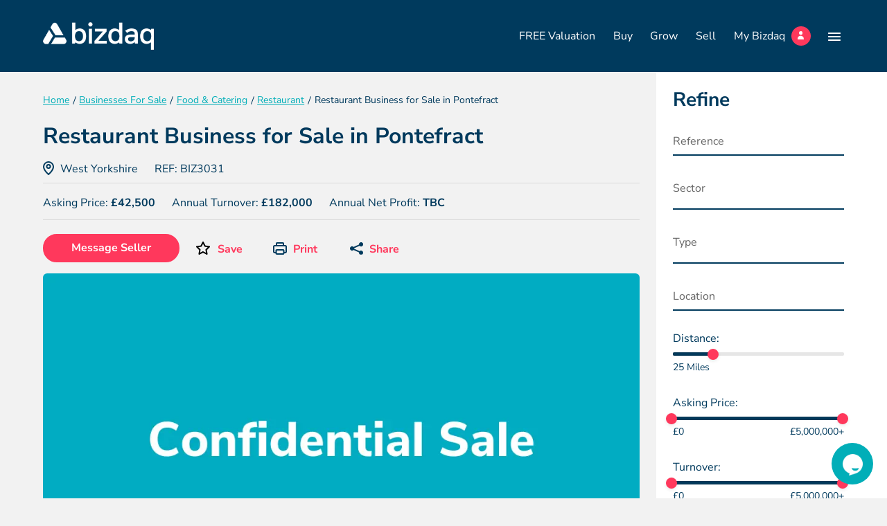

--- FILE ---
content_type: text/html; charset=UTF-8
request_url: https://www.mybizdaq.com/businesses-for-sale/restaurant-business-for-sale-in-pontefract-3031
body_size: 38361
content:


<!DOCTYPE html>
<!--[if lt IE 7]><html lang="en" class="no-js lt-ie10 lt-ie9 lt-ie8 lt-ie7"><![endif]-->
<!--[if IE 7]><html lang="en" class="no-js lt-ie10 lt-ie9 lt-ie8"><![endif]-->
<!--[if IE 8]><html lang="en" class="no-js lt-ie10 lt-ie9"><![endif]-->
<!--[if IE 9]><html lang="en" class="no-js lt-ie10"><![endif]-->
<!--[if gt IE 9]><!--><html lang="en" class="no-js"><!--<![endif]--><head>
<meta charset="utf-8">
<title>Restaurant Business for Sale in Pontefract | Businesses For Sale | Bizdaq</title>

    <meta name="author"  content="Bizdaq" />
    <link rel="canonical"  href="https://www.mybizdaq.com/businesses-for-sale/restaurant-business-for-sale-in-pontefract-3031" />
    <meta name="description"  content="This is an excellent, unique opportunity to purchase a Restaurant business situated in Pontefract." />
    <meta property="og:description"  content="This is an excellent, unique opportunity to purchase a Restaurant business situated in Pontefract." />
    <meta property="og:locale"  content="en_GB" />
    <meta property="og:site_name"  content="Bizdaq" />
    <meta property="og:title"  content="Restaurant Business for Sale in Pontefract | Businesses For Sale" />
    <meta property="og:type"  content="website" />
    <meta property="og:url"  content="https://www.mybizdaq.com/businesses-for-sale/restaurant-business-for-sale-in-pontefract-3031" />
    <meta name="twitter:card"  content="summary" />
    <meta name="twitter:description"  content="This is an excellent, unique opportunity to purchase a Restaurant business situated in Pontefract." />
    <meta name="twitter:title"  content="Restaurant Business for Sale in Pontefract | Businesses For Sale" />

<meta name="viewport" content="width=device-width, initial-scale=1, minimum-scale=1, maximum-scale=5">
<link rel="apple-touch-icon" sizes="180x180" href="/themes/intelligent/assets/favicons/apple-touch-icon.png">
<link rel="icon" type="image/png" sizes="32x32" href="/themes/intelligent/assets/favicons/favicon-32x32.png">
<link rel="icon" type="image/png" sizes="16x16" href="/themes/intelligent/assets/favicons/favicon-16x16.png">
<link rel="manifest" href="/themes/intelligent/assets/favicons/site.webmanifest">
<link rel="mask-icon" href="/themes/intelligent/assets/favicons/safari-pinned-tab.svg" color="#5bbad5">
<link rel="shortcut icon" href="/themes/intelligent/assets/favicons/favicon.ico">
<meta name="msapplication-TileColor" content="#ffffff">
<meta name="msapplication-config" content="/themes/intelligent/assets/favicons/browserconfig.xml">
<meta name="theme-color" content="#ffffff">
<meta name="facebook-domain-verification" content="1d5k1wrsy6z1wdq4e1z4ldbw7l5tva" />

<style>.select2-container {box-sizing:border-box;display:inline-block;margin:0;position:relative;vertical-align:middle }.select2-container .select2-selection--single {box-sizing:border-box;cursor:pointer;display:block;height:28px;user-select:none;-webkit-user-select:none }.select2-container .select2-selection--single .select2-selection__rendered {display:block;padding-left:8px;padding-right:20px;overflow:hidden;text-overflow:ellipsis;white-space:nowrap }.select2-container .select2-selection--single .select2-selection__clear {background-color:transparent;border:none;font-size:1em }.select2-container[dir="rtl"] .select2-selection--single .select2-selection__rendered {padding-right:8px;padding-left:20px }.select2-container .select2-selection--multiple {box-sizing:border-box;cursor:pointer;display:block;min-height:32px;user-select:none;-webkit-user-select:none }.select2-container .select2-selection--multiple .select2-selection__rendered {display:inline;list-style:none;padding:0 }.select2-container .select2-selection--multiple .select2-selection__clear {background-color:transparent;border:none;font-size:1em }.select2-container .select2-search--inline .select2-search__field {box-sizing:border-box;border:none;font-size:100%;margin-top:5px;margin-left:5px;padding:0 }.select2-container .select2-search--inline .select2-search__field::-webkit-search-cancel-button {-webkit-appearance:none }.select2-dropdown {background-color:white;border:1px solid #aaa;border-radius:4px;box-sizing:border-box;display:block;position:absolute;left:-100000px;width:100%;z-index:1051 }.select2-results {display:block }.select2-results__options {list-style:none;margin:0;padding:0 }.select2-results__option {padding:6px;user-select:none;-webkit-user-select:none }.select2-results__option--selectable {cursor:pointer }.select2-container--open .select2-dropdown {left:0 }.select2-container--open .select2-dropdown--above {border-bottom:none;border-bottom-left-radius:0;border-bottom-right-radius:0 }.select2-container--open .select2-dropdown--below {border-top:none;border-top-left-radius:0;border-top-right-radius:0 }.select2-search--dropdown {display:block;padding:4px }.select2-search--dropdown .select2-search__field {padding:4px;width:100%;box-sizing:border-box }.select2-search--dropdown .select2-search__field::-webkit-search-cancel-button {-webkit-appearance:none }.select2-search--dropdown.select2-search--hide {display:none }.select2-close-mask {border:0;margin:0;padding:0;display:block;position:fixed;left:0;top:0;min-height:100%;min-width:100%;height:auto;width:auto;opacity:0;z-index:99;background-color:#fff;filter:alpha(opacity=0) }.select2-hidden-accessible {border:0 !important;clip:rect(0 0 0 0) !important;-webkit-clip-path:inset(50%) !important;clip-path:inset(50%) !important;height:1px !important;overflow:hidden !important;padding:0 !important;position:absolute !important;width:1px !important;white-space:nowrap !important }.select2-container--default .select2-selection--single {background-color:#fff;border:1px solid #aaa;border-radius:4px }.select2-container--default .select2-selection--single .select2-selection__rendered {color:#444;line-height:28px }.select2-container--default .select2-selection--single .select2-selection__clear {cursor:pointer;float:right;font-weight:bold;height:26px;margin-right:20px;padding-right:0 }.select2-container--default .select2-selection--single .select2-selection__placeholder {color:#999 }.select2-container--default .select2-selection--single .select2-selection__arrow {height:26px;position:absolute;top:1px;right:1px;width:20px }.select2-container--default .select2-selection--single .select2-selection__arrow b {border-color:#888 transparent transparent transparent;border-style:solid;border-width:5px 4px 0 4px;height:0;left:50%;margin-left:-4px;margin-top:-2px;position:absolute;top:50%;width:0 }.select2-container--default[dir="rtl"] .select2-selection--single .select2-selection__clear {float:left }.select2-container--default[dir="rtl"] .select2-selection--single .select2-selection__arrow {left:1px;right:auto }.select2-container--default.select2-container--disabled .select2-selection--single {background-color:#eee;cursor:default }.select2-container--default.select2-container--disabled .select2-selection--single .select2-selection__clear {display:none }.select2-container--default.select2-container--open .select2-selection--single .select2-selection__arrow b {border-color:transparent transparent #888 transparent;border-width:0 4px 5px 4px }.select2-container--default .select2-selection--multiple {background-color:white;border:1px solid #aaa;border-radius:4px;cursor:text;padding-bottom:5px;padding-right:5px }.select2-container--default .select2-selection--multiple .select2-selection__clear {cursor:pointer;float:right;font-weight:bold;height:20px;margin-right:10px;margin-top:5px;padding:1px }.select2-container--default .select2-selection--multiple .select2-selection__choice {background-color:#e4e4e4;border:1px solid #aaa;border-radius:4px;display:inline-block;margin-left:5px;margin-top:5px;padding:0 }.select2-container--default .select2-selection--multiple .select2-selection__choice__display {cursor:default;padding-left:2px;padding-right:5px }.select2-container--default .select2-selection--multiple .select2-selection__choice__remove {background-color:transparent;border:none;border-right:1px solid #aaa;border-top-left-radius:4px;border-bottom-left-radius:4px;color:#999;cursor:pointer;font-size:1em;font-weight:bold;padding:0 4px }.select2-container--default .select2-selection--multiple .select2-selection__choice__remove:hover,.select2-container--default .select2-selection--multiple .select2-selection__choice__remove:focus {background-color:#f1f1f1;color:#333;outline:none }.select2-container--default[dir="rtl"] .select2-selection--multiple .select2-selection__choice {margin-left:5px;margin-right:auto }.select2-container--default[dir="rtl"] .select2-selection--multiple .select2-selection__choice__display {padding-left:5px;padding-right:2px }.select2-container--default[dir="rtl"] .select2-selection--multiple .select2-selection__choice__remove {border-left:1px solid #aaa;border-right:none;border-top-left-radius:0;border-bottom-left-radius:0;border-top-right-radius:4px;border-bottom-right-radius:4px }.select2-container--default[dir="rtl"] .select2-selection--multiple .select2-selection__clear {float:left;margin-left:10px;margin-right:auto }.select2-container--default.select2-container--focus .select2-selection--multiple {border:solid black 1px;outline:0 }.select2-container--default.select2-container--disabled .select2-selection--multiple {background-color:#eee;cursor:default }.select2-container--default.select2-container--disabled .select2-selection__choice__remove {display:none }.select2-container--default.select2-container--open.select2-container--above .select2-selection--single,.select2-container--default.select2-container--open.select2-container--above .select2-selection--multiple {border-top-left-radius:0;border-top-right-radius:0 }.select2-container--default.select2-container--open.select2-container--below .select2-selection--single,.select2-container--default.select2-container--open.select2-container--below .select2-selection--multiple {border-bottom-left-radius:0;border-bottom-right-radius:0 }.select2-container--default .select2-search--dropdown .select2-search__field {border:1px solid #aaa }.select2-container--default .select2-search--inline .select2-search__field {background:transparent;border:none;outline:0;box-shadow:none;-webkit-appearance:textfield }.select2-container--default .select2-results >.select2-results__options {max-height:200px;overflow-y:auto }.select2-container--default .select2-results__option .select2-results__option {padding-left:1em }.select2-container--default .select2-results__option .select2-results__option .select2-results__group {padding-left:0 }.select2-container--default .select2-results__option .select2-results__option .select2-results__option {margin-left:-1em;padding-left:2em }.select2-container--default .select2-results__option .select2-results__option .select2-results__option .select2-results__option {margin-left:-2em;padding-left:3em }.select2-container--default .select2-results__option .select2-results__option .select2-results__option .select2-results__option .select2-results__option {margin-left:-3em;padding-left:4em }.select2-container--default .select2-results__option .select2-results__option .select2-results__option .select2-results__option .select2-results__option .select2-results__option {margin-left:-4em;padding-left:5em }.select2-container--default .select2-results__option .select2-results__option .select2-results__option .select2-results__option .select2-results__option .select2-results__option .select2-results__option {margin-left:-5em;padding-left:6em }.select2-container--default .select2-results__option--group {padding:0 }.select2-container--default .select2-results__option--disabled {color:#999 }.select2-container--default .select2-results__option--selected {background-color:#ddd }.select2-container--default .select2-results__option--highlighted.select2-results__option--selectable {background-color:#5897fb;color:white }.select2-container--default .select2-results__group {cursor:default;display:block;padding:6px }.select2-container--classic .select2-selection--single {background-color:#f7f7f7;border:1px solid #aaa;border-radius:4px;outline:0;background-image:-webkit-linear-gradient(top,white 50%,#eee 100%);background-image:-o-linear-gradient(top,white 50%,#eee 100%);background-image:linear-gradient(to bottom,white 50%,#eee 100%);background-repeat:repeat-x;filter:progid:DXImageTransform.Microsoft.gradient(startColorstr='#FFFFF',endColorstr='#FEEEE',GradientType=0) }.select2-container--classic .select2-selection--single:focus {border:1px solid #5897fb }.select2-container--classic .select2-selection--single .select2-selection__rendered {color:#444;line-height:28px }.select2-container--classic .select2-selection--single .select2-selection__clear {cursor:pointer;float:right;font-weight:bold;height:26px;margin-right:20px }.select2-container--classic .select2-selection--single .select2-selection__placeholder {color:#999 }.select2-container--classic .select2-selection--single .select2-selection__arrow {background-color:#ddd;border:none;border-left:1px solid #aaa;border-top-right-radius:4px;border-bottom-right-radius:4px;height:26px;position:absolute;top:1px;right:1px;width:20px;background-image:-webkit-linear-gradient(top,#eee 50%,#ccc 100%);background-image:-o-linear-gradient(top,#eee 50%,#ccc 100%);background-image:linear-gradient(to bottom,#eee 50%,#ccc 100%);background-repeat:repeat-x;filter:progid:DXImageTransform.Microsoft.gradient(startColorstr='#FEEEE',endColorstr='#FCCCC',GradientType=0) }.select2-container--classic .select2-selection--single .select2-selection__arrow b {border-color:#888 transparent transparent transparent;border-style:solid;border-width:5px 4px 0 4px;height:0;left:50%;margin-left:-4px;margin-top:-2px;position:absolute;top:50%;width:0 }.select2-container--classic[dir="rtl"] .select2-selection--single .select2-selection__clear {float:left }.select2-container--classic[dir="rtl"] .select2-selection--single .select2-selection__arrow {border:none;border-right:1px solid #aaa;border-radius:0;border-top-left-radius:4px;border-bottom-left-radius:4px;left:1px;right:auto }.select2-container--classic.select2-container--open .select2-selection--single {border:1px solid #5897fb }.select2-container--classic.select2-container--open .select2-selection--single .select2-selection__arrow {background:transparent;border:none }.select2-container--classic.select2-container--open .select2-selection--single .select2-selection__arrow b {border-color:transparent transparent #888 transparent;border-width:0 4px 5px 4px }.select2-container--classic.select2-container--open.select2-container--above .select2-selection--single {border-top:none;border-top-left-radius:0;border-top-right-radius:0;background-image:-webkit-linear-gradient(top,white 0%,#eee 50%);background-image:-o-linear-gradient(top,white 0%,#eee 50%);background-image:linear-gradient(to bottom,white 0%,#eee 50%);background-repeat:repeat-x;filter:progid:DXImageTransform.Microsoft.gradient(startColorstr='#FFFFF',endColorstr='#FEEEE',GradientType=0) }.select2-container--classic.select2-container--open.select2-container--below .select2-selection--single {border-bottom:none;border-bottom-left-radius:0;border-bottom-right-radius:0;background-image:-webkit-linear-gradient(top,#eee 50%,white 100%);background-image:-o-linear-gradient(top,#eee 50%,white 100%);background-image:linear-gradient(to bottom,#eee 50%,white 100%);background-repeat:repeat-x;filter:progid:DXImageTransform.Microsoft.gradient(startColorstr='#FEEEE',endColorstr='#FFFFF',GradientType=0) }.select2-container--classic .select2-selection--multiple {background-color:white;border:1px solid #aaa;border-radius:4px;cursor:text;outline:0;padding-bottom:5px;padding-right:5px }.select2-container--classic .select2-selection--multiple:focus {border:1px solid #5897fb }.select2-container--classic .select2-selection--multiple .select2-selection__clear {display:none }.select2-container--classic .select2-selection--multiple .select2-selection__choice {background-color:#e4e4e4;border:1px solid #aaa;border-radius:4px;display:inline-block;margin-left:5px;margin-top:5px;padding:0 }.select2-container--classic .select2-selection--multiple .select2-selection__choice__display {cursor:default;padding-left:2px;padding-right:5px }.select2-container--classic .select2-selection--multiple .select2-selection__choice__remove {background-color:transparent;border:none;border-top-left-radius:4px;border-bottom-left-radius:4px;color:#888;cursor:pointer;font-size:1em;font-weight:bold;padding:0 4px }.select2-container--classic .select2-selection--multiple .select2-selection__choice__remove:hover {color:#555;outline:none }.select2-container--classic[dir="rtl"] .select2-selection--multiple .select2-selection__choice {margin-left:5px;margin-right:auto }.select2-container--classic[dir="rtl"] .select2-selection--multiple .select2-selection__choice__display {padding-left:5px;padding-right:2px }.select2-container--classic[dir="rtl"] .select2-selection--multiple .select2-selection__choice__remove {border-top-left-radius:0;border-bottom-left-radius:0;border-top-right-radius:4px;border-bottom-right-radius:4px }.select2-container--classic.select2-container--open .select2-selection--multiple {border:1px solid #5897fb }.select2-container--classic.select2-container--open.select2-container--above .select2-selection--multiple {border-top:none;border-top-left-radius:0;border-top-right-radius:0 }.select2-container--classic.select2-container--open.select2-container--below .select2-selection--multiple {border-bottom:none;border-bottom-left-radius:0;border-bottom-right-radius:0 }.select2-container--classic .select2-search--dropdown .select2-search__field {border:1px solid #aaa;outline:0 }.select2-container--classic .select2-search--inline .select2-search__field {outline:0;box-shadow:none }.select2-container--classic .select2-dropdown {background-color:white;border:1px solid transparent }.select2-container--classic .select2-dropdown--above {border-bottom:none }.select2-container--classic .select2-dropdown--below {border-top:none }.select2-container--classic .select2-results >.select2-results__options {max-height:200px;overflow-y:auto }.select2-container--classic .select2-results__option--group {padding:0 }.select2-container--classic .select2-results__option--disabled {color:grey }.select2-container--classic .select2-results__option--highlighted.select2-results__option--selectable {background-color:#3875d7;color:white }.select2-container--classic .select2-results__group {cursor:default;display:block;padding:6px }.select2-container--classic.select2-container--open .select2-dropdown {border-color:#5897fb } @charset "UTF-8";   .select2-container .select2-results__options::-webkit-scrollbar {width:6px }.select2-container .select2-results__options::-webkit-scrollbar-track {background:rgba(0,0,0,0.1);border-radius:10px }.select2-container .select2-results__options::-webkit-scrollbar-thumb {border-radius:10px;background:#C9C9C9 }.hero-account::-webkit-scrollbar,.hero-list::-webkit-scrollbar,.tabs-list::-webkit-scrollbar {height:6px }.hero-account::-webkit-scrollbar-track,.hero-list::-webkit-scrollbar-track,.tabs-list::-webkit-scrollbar-track {background:rgba(0,0,0,0.1);border-radius:10px }.hero-account::-webkit-scrollbar-thumb,.hero-list::-webkit-scrollbar-thumb,.tabs-list::-webkit-scrollbar-thumb {border-radius:10px;background:#b7b7b7 }.header-nav ul,.hero-contact,.hero-account,.hero-list,.breadcrumbs-list,.tabs-list {padding:0;list-style-type:none }.header-nav ul >li,.hero-contact >li,.hero-account >li,.hero-list >li,.breadcrumbs-list >li,.tabs-list >li {display:inline-block }*, *::before, *::after {box-sizing:border-box }html {font-family:sans-serif;line-height:1.15;-webkit-text-size-adjust:100%;-webkit-tap-highlight-color:rgba(0,0,0,0) }article,aside,figcaption,figure,footer,header,hgroup,main,nav,section {display:block }body {margin:0;font-family:-apple-system,BlinkMacSystemFont,"Segoe UI",Roboto,"Helvetica Neue",Arial,"Noto Sans",sans-serif,"Apple Color Emoji","Segoe UI Emoji","Segoe UI Symbol","Noto Color Emoji";font-size:1rem;font-weight:400;line-height:1.5;color:#212529;text-align:left;background-color:#fff }[tabindex="-1"]:focus {outline:0 !important }hr {box-sizing:content-box;height:0;overflow:visible }h1,h2,h3,h4,h5,h6 {margin-top:0;margin-bottom:0.5rem }p {margin-top:0;margin-bottom:1rem }abbr[title], abbr[data-original-title] {text-decoration:underline;-webkit-text-decoration:underline dotted;text-decoration:underline dotted;cursor:help;border-bottom:0;-webkit-text-decoration-skip-ink:none;text-decoration-skip-ink:none }address {margin-bottom:1rem;font-style:normal;line-height:inherit }ol, ul, dl {margin-top:0;margin-bottom:1rem }ol ol, ul ul, ol ul, ul ol {margin-bottom:0 }dt {font-weight:700 }dd {margin-bottom:.5rem;margin-left:0 }blockquote {margin:0 0 1rem }b, strong {font-weight:bolder }small {font-size:80% }sub, sup {position:relative;font-size:75%;line-height:0;vertical-align:baseline }sub {bottom:-.25em }sup {top:-.5em }a {color:#007bff;text-decoration:none;background-color:transparent }a:hover {color:#0056b3;text-decoration:underline }a:not([href]):not([tabindex]) {color:inherit;text-decoration:none }a:not([href]):not([tabindex]):hover,a:not([href]):not([tabindex]):focus {color:inherit;text-decoration:none }a:not([href]):not([tabindex]):focus {outline:0 }pre, code, kbd, samp {font-family:SFMono-Regular,Menlo,Monaco,Consolas,"Liberation Mono","Courier New",monospace;font-size:1em }pre {margin-top:0;margin-bottom:1rem;overflow:auto }figure {margin:0 0 1rem }img {vertical-align:middle;border-style:none }svg {overflow:hidden;vertical-align:middle }table {border-collapse:collapse }caption {padding-top:0.75rem;padding-bottom:0.75rem;color:#6c757d;text-align:left;caption-side:bottom }th {text-align:inherit }label {display:inline-block;margin-bottom:0.5rem }button {border-radius:0 }button:focus {outline:1px dotted;outline:5px auto -webkit-focus-ring-color }input, button, select, optgroup, textarea {margin:0;font-family:inherit;font-size:inherit;line-height:inherit }button, input {overflow:visible }button, select {text-transform:none }select {word-wrap:normal }button, [type="button"], [type="reset"], [type="submit"] {-webkit-appearance:button }button:not(:disabled), [type="button"]:not(:disabled), [type="reset"]:not(:disabled), [type="submit"]:not(:disabled) {cursor:pointer }button::-moz-focus-inner, [type="button"]::-moz-focus-inner, [type="reset"]::-moz-focus-inner, [type="submit"]::-moz-focus-inner {padding:0;border-style:none }input[type="radio"], input[type="checkbox"] {box-sizing:border-box;padding:0 }input[type="date"], input[type="time"], input[type="datetime-local"], input[type="month"] {-webkit-appearance:listbox }textarea {overflow:auto;resize:vertical }fieldset {min-width:0;padding:0;margin:0;border:0 }legend {display:block;width:100%;max-width:100%;padding:0;margin-bottom:.5rem;font-size:1.5rem;line-height:inherit;color:inherit;white-space:normal }progress {vertical-align:baseline }[type="number"]::-webkit-inner-spin-button, [type="number"]::-webkit-outer-spin-button {height:auto }[type="search"] {outline-offset:-2px;-webkit-appearance:none }[type="search"]::-webkit-search-decoration {-webkit-appearance:none }::-webkit-file-upload-button {font:inherit;-webkit-appearance:button }output {display:inline-block }summary {display:list-item;cursor:pointer }template {display:none }[hidden] {display:none !important }.container {width:100%;padding-right:12px;padding-left:12px;margin-right:auto;margin-left:auto }@media (min-width:576px) {.container {max-width:540px }}@media (min-width:768px) {.container {max-width:720px }}@media (min-width:992px) {.container {max-width:960px }}@media (min-width:1200px) {.container {max-width:1180px }}@media (min-width:1360px) {.container {max-width:1340px }}.container-fluid {width:100%;padding-right:12px;padding-left:12px;margin-right:auto;margin-left:auto }.row {display:-webkit-box;display:-ms-flexbox;display:flex;-ms-flex-wrap:wrap;flex-wrap:wrap;margin-right:-12px;margin-left:-12px }.no-gutters {margin-right:0;margin-left:0 }.no-gutters >.col,.no-gutters >[class*="col-"] {padding-right:0;padding-left:0 }.col-1,.col-2,.col-3,.col-4,.col-5,.col-6,.col-7,.col-8,.col-9,.col-10,.col-11,.col-12,.col-13,.col-14,.col-15,.col-16,.col-17,.col-18,.col-19,.col-20,.col-21,.col-22,.col-23,.col-24,.col, .col-auto,.col-xs-1,.col-xs-2,.col-xs-3,.col-xs-4,.col-xs-5,.col-xs-6,.col-xs-7,.col-xs-8,.col-xs-9,.col-xs-10,.col-xs-11,.col-xs-12,.col-xs-13,.col-xs-14,.col-xs-15,.col-xs-16,.col-xs-17,.col-xs-18,.col-xs-19,.col-xs-20,.col-xs-21,.col-xs-22,.col-xs-23,.col-xs-24,.col-xs, .col-xs-auto,.col-sm-1,.col-sm-2,.col-sm-3,.col-sm-4,.col-sm-5,.col-sm-6,.col-sm-7,.col-sm-8,.col-sm-9,.col-sm-10,.col-sm-11,.col-sm-12,.col-sm-13,.col-sm-14,.col-sm-15,.col-sm-16,.col-sm-17,.col-sm-18,.col-sm-19,.col-sm-20,.col-sm-21,.col-sm-22,.col-sm-23,.col-sm-24,.col-sm, .col-sm-auto,.col-md-1,.col-md-2,.col-md-3,.col-md-4,.col-md-5,.col-md-6,.col-md-7,.col-md-8,.col-md-9,.col-md-10,.col-md-11,.col-md-12,.col-md-13,.col-md-14,.col-md-15,.col-md-16,.col-md-17,.col-md-18,.col-md-19,.col-md-20,.col-md-21,.col-md-22,.col-md-23,.col-md-24,.col-md, .col-md-auto,.col-lg-1,.col-lg-2,.col-lg-3,.col-lg-4,.col-lg-5,.col-lg-6,.col-lg-7,.col-lg-8,.col-lg-9,.col-lg-10,.col-lg-11,.col-lg-12,.col-lg-13,.col-lg-14,.col-lg-15,.col-lg-16,.col-lg-17,.col-lg-18,.col-lg-19,.col-lg-20,.col-lg-21,.col-lg-22,.col-lg-23,.col-lg-24,.col-lg, .col-lg-auto,.col-xl-1,.col-xl-2,.col-xl-3,.col-xl-4,.col-xl-5,.col-xl-6,.col-xl-7,.col-xl-8,.col-xl-9,.col-xl-10,.col-xl-11,.col-xl-12,.col-xl-13,.col-xl-14,.col-xl-15,.col-xl-16,.col-xl-17,.col-xl-18,.col-xl-19,.col-xl-20,.col-xl-21,.col-xl-22,.col-xl-23,.col-xl-24,.col-xl, .col-xl-auto,.col-xxl-1,.col-xxl-2,.col-xxl-3,.col-xxl-4,.col-xxl-5,.col-xxl-6,.col-xxl-7,.col-xxl-8,.col-xxl-9,.col-xxl-10,.col-xxl-11,.col-xxl-12,.col-xxl-13,.col-xxl-14,.col-xxl-15,.col-xxl-16,.col-xxl-17,.col-xxl-18,.col-xxl-19,.col-xxl-20,.col-xxl-21,.col-xxl-22,.col-xxl-23,.col-xxl-24,.col-xxl, .col-xxl-auto {position:relative;width:100%;padding-right:12px;padding-left:12px }.col {-ms-flex-preferred-size:0;flex-basis:0;-webkit-box-flex:1;-ms-flex-positive:1;flex-grow:1;max-width:100% }.col-auto {-webkit-box-flex:0;-ms-flex:0 0 auto;flex:0 0 auto;width:auto;max-width:100% }.col-1 {-webkit-box-flex:0;-ms-flex:0 0 4.16667%;flex:0 0 4.16667%;max-width:4.16667% }.col-2 {-webkit-box-flex:0;-ms-flex:0 0 8.33333%;flex:0 0 8.33333%;max-width:8.33333% }.col-3 {-webkit-box-flex:0;-ms-flex:0 0 12.5%;flex:0 0 12.5%;max-width:12.5% }.col-4 {-webkit-box-flex:0;-ms-flex:0 0 16.66667%;flex:0 0 16.66667%;max-width:16.66667% }.col-5 {-webkit-box-flex:0;-ms-flex:0 0 20.83333%;flex:0 0 20.83333%;max-width:20.83333% }.col-6 {-webkit-box-flex:0;-ms-flex:0 0 25%;flex:0 0 25%;max-width:25% }.col-7 {-webkit-box-flex:0;-ms-flex:0 0 29.16667%;flex:0 0 29.16667%;max-width:29.16667% }.col-8 {-webkit-box-flex:0;-ms-flex:0 0 33.33333%;flex:0 0 33.33333%;max-width:33.33333% }.col-9 {-webkit-box-flex:0;-ms-flex:0 0 37.5%;flex:0 0 37.5%;max-width:37.5% }.col-10 {-webkit-box-flex:0;-ms-flex:0 0 41.66667%;flex:0 0 41.66667%;max-width:41.66667% }.col-11 {-webkit-box-flex:0;-ms-flex:0 0 45.83333%;flex:0 0 45.83333%;max-width:45.83333% }.col-12 {-webkit-box-flex:0;-ms-flex:0 0 50%;flex:0 0 50%;max-width:50% }.col-13 {-webkit-box-flex:0;-ms-flex:0 0 54.16667%;flex:0 0 54.16667%;max-width:54.16667% }.col-14 {-webkit-box-flex:0;-ms-flex:0 0 58.33333%;flex:0 0 58.33333%;max-width:58.33333% }.col-15 {-webkit-box-flex:0;-ms-flex:0 0 62.5%;flex:0 0 62.5%;max-width:62.5% }.col-16 {-webkit-box-flex:0;-ms-flex:0 0 66.66667%;flex:0 0 66.66667%;max-width:66.66667% }.col-17 {-webkit-box-flex:0;-ms-flex:0 0 70.83333%;flex:0 0 70.83333%;max-width:70.83333% }.col-18 {-webkit-box-flex:0;-ms-flex:0 0 75%;flex:0 0 75%;max-width:75% }.col-19 {-webkit-box-flex:0;-ms-flex:0 0 79.16667%;flex:0 0 79.16667%;max-width:79.16667% }.col-20 {-webkit-box-flex:0;-ms-flex:0 0 83.33333%;flex:0 0 83.33333%;max-width:83.33333% }.col-21 {-webkit-box-flex:0;-ms-flex:0 0 87.5%;flex:0 0 87.5%;max-width:87.5% }.col-22 {-webkit-box-flex:0;-ms-flex:0 0 91.66667%;flex:0 0 91.66667%;max-width:91.66667% }.col-23 {-webkit-box-flex:0;-ms-flex:0 0 95.83333%;flex:0 0 95.83333%;max-width:95.83333% }.col-24 {-webkit-box-flex:0;-ms-flex:0 0 100%;flex:0 0 100%;max-width:100% }.order-first {-webkit-box-ordinal-group:0;-ms-flex-order:-1;order:-1 }.order-last {-webkit-box-ordinal-group:26;-ms-flex-order:25;order:25 }.order-0 {-webkit-box-ordinal-group:1;-ms-flex-order:0;order:0 }.order-1 {-webkit-box-ordinal-group:2;-ms-flex-order:1;order:1 }.order-2 {-webkit-box-ordinal-group:3;-ms-flex-order:2;order:2 }.order-3 {-webkit-box-ordinal-group:4;-ms-flex-order:3;order:3 }.order-4 {-webkit-box-ordinal-group:5;-ms-flex-order:4;order:4 }.order-5 {-webkit-box-ordinal-group:6;-ms-flex-order:5;order:5 }.order-6 {-webkit-box-ordinal-group:7;-ms-flex-order:6;order:6 }.order-7 {-webkit-box-ordinal-group:8;-ms-flex-order:7;order:7 }.order-8 {-webkit-box-ordinal-group:9;-ms-flex-order:8;order:8 }.order-9 {-webkit-box-ordinal-group:10;-ms-flex-order:9;order:9 }.order-10 {-webkit-box-ordinal-group:11;-ms-flex-order:10;order:10 }.order-11 {-webkit-box-ordinal-group:12;-ms-flex-order:11;order:11 }.order-12 {-webkit-box-ordinal-group:13;-ms-flex-order:12;order:12 }.order-13 {-webkit-box-ordinal-group:14;-ms-flex-order:13;order:13 }.order-14 {-webkit-box-ordinal-group:15;-ms-flex-order:14;order:14 }.order-15 {-webkit-box-ordinal-group:16;-ms-flex-order:15;order:15 }.order-16 {-webkit-box-ordinal-group:17;-ms-flex-order:16;order:16 }.order-17 {-webkit-box-ordinal-group:18;-ms-flex-order:17;order:17 }.order-18 {-webkit-box-ordinal-group:19;-ms-flex-order:18;order:18 }.order-19 {-webkit-box-ordinal-group:20;-ms-flex-order:19;order:19 }.order-20 {-webkit-box-ordinal-group:21;-ms-flex-order:20;order:20 }.order-21 {-webkit-box-ordinal-group:22;-ms-flex-order:21;order:21 }.order-22 {-webkit-box-ordinal-group:23;-ms-flex-order:22;order:22 }.order-23 {-webkit-box-ordinal-group:24;-ms-flex-order:23;order:23 }.order-24 {-webkit-box-ordinal-group:25;-ms-flex-order:24;order:24 }.offset-1 {margin-left:4.16667% }.offset-2 {margin-left:8.33333% }.offset-3 {margin-left:12.5% }.offset-4 {margin-left:16.66667% }.offset-5 {margin-left:20.83333% }.offset-6 {margin-left:25% }.offset-7 {margin-left:29.16667% }.offset-8 {margin-left:33.33333% }.offset-9 {margin-left:37.5% }.offset-10 {margin-left:41.66667% }.offset-11 {margin-left:45.83333% }.offset-12 {margin-left:50% }.offset-13 {margin-left:54.16667% }.offset-14 {margin-left:58.33333% }.offset-15 {margin-left:62.5% }.offset-16 {margin-left:66.66667% }.offset-17 {margin-left:70.83333% }.offset-18 {margin-left:75% }.offset-19 {margin-left:79.16667% }.offset-20 {margin-left:83.33333% }.offset-21 {margin-left:87.5% }.offset-22 {margin-left:91.66667% }.offset-23 {margin-left:95.83333% }@media (min-width:350px) {.col-xs {-ms-flex-preferred-size:0;flex-basis:0;-webkit-box-flex:1;-ms-flex-positive:1;flex-grow:1;max-width:100% }.col-xs-auto {-webkit-box-flex:0;-ms-flex:0 0 auto;flex:0 0 auto;width:auto;max-width:100% }.col-xs-1 {-webkit-box-flex:0;-ms-flex:0 0 4.16667%;flex:0 0 4.16667%;max-width:4.16667% }.col-xs-2 {-webkit-box-flex:0;-ms-flex:0 0 8.33333%;flex:0 0 8.33333%;max-width:8.33333% }.col-xs-3 {-webkit-box-flex:0;-ms-flex:0 0 12.5%;flex:0 0 12.5%;max-width:12.5% }.col-xs-4 {-webkit-box-flex:0;-ms-flex:0 0 16.66667%;flex:0 0 16.66667%;max-width:16.66667% }.col-xs-5 {-webkit-box-flex:0;-ms-flex:0 0 20.83333%;flex:0 0 20.83333%;max-width:20.83333% }.col-xs-6 {-webkit-box-flex:0;-ms-flex:0 0 25%;flex:0 0 25%;max-width:25% }.col-xs-7 {-webkit-box-flex:0;-ms-flex:0 0 29.16667%;flex:0 0 29.16667%;max-width:29.16667% }.col-xs-8 {-webkit-box-flex:0;-ms-flex:0 0 33.33333%;flex:0 0 33.33333%;max-width:33.33333% }.col-xs-9 {-webkit-box-flex:0;-ms-flex:0 0 37.5%;flex:0 0 37.5%;max-width:37.5% }.col-xs-10 {-webkit-box-flex:0;-ms-flex:0 0 41.66667%;flex:0 0 41.66667%;max-width:41.66667% }.col-xs-11 {-webkit-box-flex:0;-ms-flex:0 0 45.83333%;flex:0 0 45.83333%;max-width:45.83333% }.col-xs-12 {-webkit-box-flex:0;-ms-flex:0 0 50%;flex:0 0 50%;max-width:50% }.col-xs-13 {-webkit-box-flex:0;-ms-flex:0 0 54.16667%;flex:0 0 54.16667%;max-width:54.16667% }.col-xs-14 {-webkit-box-flex:0;-ms-flex:0 0 58.33333%;flex:0 0 58.33333%;max-width:58.33333% }.col-xs-15 {-webkit-box-flex:0;-ms-flex:0 0 62.5%;flex:0 0 62.5%;max-width:62.5% }.col-xs-16 {-webkit-box-flex:0;-ms-flex:0 0 66.66667%;flex:0 0 66.66667%;max-width:66.66667% }.col-xs-17 {-webkit-box-flex:0;-ms-flex:0 0 70.83333%;flex:0 0 70.83333%;max-width:70.83333% }.col-xs-18 {-webkit-box-flex:0;-ms-flex:0 0 75%;flex:0 0 75%;max-width:75% }.col-xs-19 {-webkit-box-flex:0;-ms-flex:0 0 79.16667%;flex:0 0 79.16667%;max-width:79.16667% }.col-xs-20 {-webkit-box-flex:0;-ms-flex:0 0 83.33333%;flex:0 0 83.33333%;max-width:83.33333% }.col-xs-21 {-webkit-box-flex:0;-ms-flex:0 0 87.5%;flex:0 0 87.5%;max-width:87.5% }.col-xs-22 {-webkit-box-flex:0;-ms-flex:0 0 91.66667%;flex:0 0 91.66667%;max-width:91.66667% }.col-xs-23 {-webkit-box-flex:0;-ms-flex:0 0 95.83333%;flex:0 0 95.83333%;max-width:95.83333% }.col-xs-24 {-webkit-box-flex:0;-ms-flex:0 0 100%;flex:0 0 100%;max-width:100% }.order-xs-first {-webkit-box-ordinal-group:0;-ms-flex-order:-1;order:-1 }.order-xs-last {-webkit-box-ordinal-group:26;-ms-flex-order:25;order:25 }.order-xs-0 {-webkit-box-ordinal-group:1;-ms-flex-order:0;order:0 }.order-xs-1 {-webkit-box-ordinal-group:2;-ms-flex-order:1;order:1 }.order-xs-2 {-webkit-box-ordinal-group:3;-ms-flex-order:2;order:2 }.order-xs-3 {-webkit-box-ordinal-group:4;-ms-flex-order:3;order:3 }.order-xs-4 {-webkit-box-ordinal-group:5;-ms-flex-order:4;order:4 }.order-xs-5 {-webkit-box-ordinal-group:6;-ms-flex-order:5;order:5 }.order-xs-6 {-webkit-box-ordinal-group:7;-ms-flex-order:6;order:6 }.order-xs-7 {-webkit-box-ordinal-group:8;-ms-flex-order:7;order:7 }.order-xs-8 {-webkit-box-ordinal-group:9;-ms-flex-order:8;order:8 }.order-xs-9 {-webkit-box-ordinal-group:10;-ms-flex-order:9;order:9 }.order-xs-10 {-webkit-box-ordinal-group:11;-ms-flex-order:10;order:10 }.order-xs-11 {-webkit-box-ordinal-group:12;-ms-flex-order:11;order:11 }.order-xs-12 {-webkit-box-ordinal-group:13;-ms-flex-order:12;order:12 }.order-xs-13 {-webkit-box-ordinal-group:14;-ms-flex-order:13;order:13 }.order-xs-14 {-webkit-box-ordinal-group:15;-ms-flex-order:14;order:14 }.order-xs-15 {-webkit-box-ordinal-group:16;-ms-flex-order:15;order:15 }.order-xs-16 {-webkit-box-ordinal-group:17;-ms-flex-order:16;order:16 }.order-xs-17 {-webkit-box-ordinal-group:18;-ms-flex-order:17;order:17 }.order-xs-18 {-webkit-box-ordinal-group:19;-ms-flex-order:18;order:18 }.order-xs-19 {-webkit-box-ordinal-group:20;-ms-flex-order:19;order:19 }.order-xs-20 {-webkit-box-ordinal-group:21;-ms-flex-order:20;order:20 }.order-xs-21 {-webkit-box-ordinal-group:22;-ms-flex-order:21;order:21 }.order-xs-22 {-webkit-box-ordinal-group:23;-ms-flex-order:22;order:22 }.order-xs-23 {-webkit-box-ordinal-group:24;-ms-flex-order:23;order:23 }.order-xs-24 {-webkit-box-ordinal-group:25;-ms-flex-order:24;order:24 }.offset-xs-0 {margin-left:0 }.offset-xs-1 {margin-left:4.16667% }.offset-xs-2 {margin-left:8.33333% }.offset-xs-3 {margin-left:12.5% }.offset-xs-4 {margin-left:16.66667% }.offset-xs-5 {margin-left:20.83333% }.offset-xs-6 {margin-left:25% }.offset-xs-7 {margin-left:29.16667% }.offset-xs-8 {margin-left:33.33333% }.offset-xs-9 {margin-left:37.5% }.offset-xs-10 {margin-left:41.66667% }.offset-xs-11 {margin-left:45.83333% }.offset-xs-12 {margin-left:50% }.offset-xs-13 {margin-left:54.16667% }.offset-xs-14 {margin-left:58.33333% }.offset-xs-15 {margin-left:62.5% }.offset-xs-16 {margin-left:66.66667% }.offset-xs-17 {margin-left:70.83333% }.offset-xs-18 {margin-left:75% }.offset-xs-19 {margin-left:79.16667% }.offset-xs-20 {margin-left:83.33333% }.offset-xs-21 {margin-left:87.5% }.offset-xs-22 {margin-left:91.66667% }.offset-xs-23 {margin-left:95.83333% }}@media (min-width:576px) {.col-sm {-ms-flex-preferred-size:0;flex-basis:0;-webkit-box-flex:1;-ms-flex-positive:1;flex-grow:1;max-width:100% }.col-sm-auto {-webkit-box-flex:0;-ms-flex:0 0 auto;flex:0 0 auto;width:auto;max-width:100% }.col-sm-1 {-webkit-box-flex:0;-ms-flex:0 0 4.16667%;flex:0 0 4.16667%;max-width:4.16667% }.col-sm-2 {-webkit-box-flex:0;-ms-flex:0 0 8.33333%;flex:0 0 8.33333%;max-width:8.33333% }.col-sm-3 {-webkit-box-flex:0;-ms-flex:0 0 12.5%;flex:0 0 12.5%;max-width:12.5% }.col-sm-4 {-webkit-box-flex:0;-ms-flex:0 0 16.66667%;flex:0 0 16.66667%;max-width:16.66667% }.col-sm-5 {-webkit-box-flex:0;-ms-flex:0 0 20.83333%;flex:0 0 20.83333%;max-width:20.83333% }.col-sm-6 {-webkit-box-flex:0;-ms-flex:0 0 25%;flex:0 0 25%;max-width:25% }.col-sm-7 {-webkit-box-flex:0;-ms-flex:0 0 29.16667%;flex:0 0 29.16667%;max-width:29.16667% }.col-sm-8 {-webkit-box-flex:0;-ms-flex:0 0 33.33333%;flex:0 0 33.33333%;max-width:33.33333% }.col-sm-9 {-webkit-box-flex:0;-ms-flex:0 0 37.5%;flex:0 0 37.5%;max-width:37.5% }.col-sm-10 {-webkit-box-flex:0;-ms-flex:0 0 41.66667%;flex:0 0 41.66667%;max-width:41.66667% }.col-sm-11 {-webkit-box-flex:0;-ms-flex:0 0 45.83333%;flex:0 0 45.83333%;max-width:45.83333% }.col-sm-12 {-webkit-box-flex:0;-ms-flex:0 0 50%;flex:0 0 50%;max-width:50% }.col-sm-13 {-webkit-box-flex:0;-ms-flex:0 0 54.16667%;flex:0 0 54.16667%;max-width:54.16667% }.col-sm-14 {-webkit-box-flex:0;-ms-flex:0 0 58.33333%;flex:0 0 58.33333%;max-width:58.33333% }.col-sm-15 {-webkit-box-flex:0;-ms-flex:0 0 62.5%;flex:0 0 62.5%;max-width:62.5% }.col-sm-16 {-webkit-box-flex:0;-ms-flex:0 0 66.66667%;flex:0 0 66.66667%;max-width:66.66667% }.col-sm-17 {-webkit-box-flex:0;-ms-flex:0 0 70.83333%;flex:0 0 70.83333%;max-width:70.83333% }.col-sm-18 {-webkit-box-flex:0;-ms-flex:0 0 75%;flex:0 0 75%;max-width:75% }.col-sm-19 {-webkit-box-flex:0;-ms-flex:0 0 79.16667%;flex:0 0 79.16667%;max-width:79.16667% }.col-sm-20 {-webkit-box-flex:0;-ms-flex:0 0 83.33333%;flex:0 0 83.33333%;max-width:83.33333% }.col-sm-21 {-webkit-box-flex:0;-ms-flex:0 0 87.5%;flex:0 0 87.5%;max-width:87.5% }.col-sm-22 {-webkit-box-flex:0;-ms-flex:0 0 91.66667%;flex:0 0 91.66667%;max-width:91.66667% }.col-sm-23 {-webkit-box-flex:0;-ms-flex:0 0 95.83333%;flex:0 0 95.83333%;max-width:95.83333% }.col-sm-24 {-webkit-box-flex:0;-ms-flex:0 0 100%;flex:0 0 100%;max-width:100% }.order-sm-first {-webkit-box-ordinal-group:0;-ms-flex-order:-1;order:-1 }.order-sm-last {-webkit-box-ordinal-group:26;-ms-flex-order:25;order:25 }.order-sm-0 {-webkit-box-ordinal-group:1;-ms-flex-order:0;order:0 }.order-sm-1 {-webkit-box-ordinal-group:2;-ms-flex-order:1;order:1 }.order-sm-2 {-webkit-box-ordinal-group:3;-ms-flex-order:2;order:2 }.order-sm-3 {-webkit-box-ordinal-group:4;-ms-flex-order:3;order:3 }.order-sm-4 {-webkit-box-ordinal-group:5;-ms-flex-order:4;order:4 }.order-sm-5 {-webkit-box-ordinal-group:6;-ms-flex-order:5;order:5 }.order-sm-6 {-webkit-box-ordinal-group:7;-ms-flex-order:6;order:6 }.order-sm-7 {-webkit-box-ordinal-group:8;-ms-flex-order:7;order:7 }.order-sm-8 {-webkit-box-ordinal-group:9;-ms-flex-order:8;order:8 }.order-sm-9 {-webkit-box-ordinal-group:10;-ms-flex-order:9;order:9 }.order-sm-10 {-webkit-box-ordinal-group:11;-ms-flex-order:10;order:10 }.order-sm-11 {-webkit-box-ordinal-group:12;-ms-flex-order:11;order:11 }.order-sm-12 {-webkit-box-ordinal-group:13;-ms-flex-order:12;order:12 }.order-sm-13 {-webkit-box-ordinal-group:14;-ms-flex-order:13;order:13 }.order-sm-14 {-webkit-box-ordinal-group:15;-ms-flex-order:14;order:14 }.order-sm-15 {-webkit-box-ordinal-group:16;-ms-flex-order:15;order:15 }.order-sm-16 {-webkit-box-ordinal-group:17;-ms-flex-order:16;order:16 }.order-sm-17 {-webkit-box-ordinal-group:18;-ms-flex-order:17;order:17 }.order-sm-18 {-webkit-box-ordinal-group:19;-ms-flex-order:18;order:18 }.order-sm-19 {-webkit-box-ordinal-group:20;-ms-flex-order:19;order:19 }.order-sm-20 {-webkit-box-ordinal-group:21;-ms-flex-order:20;order:20 }.order-sm-21 {-webkit-box-ordinal-group:22;-ms-flex-order:21;order:21 }.order-sm-22 {-webkit-box-ordinal-group:23;-ms-flex-order:22;order:22 }.order-sm-23 {-webkit-box-ordinal-group:24;-ms-flex-order:23;order:23 }.order-sm-24 {-webkit-box-ordinal-group:25;-ms-flex-order:24;order:24 }.offset-sm-0 {margin-left:0 }.offset-sm-1 {margin-left:4.16667% }.offset-sm-2 {margin-left:8.33333% }.offset-sm-3 {margin-left:12.5% }.offset-sm-4 {margin-left:16.66667% }.offset-sm-5 {margin-left:20.83333% }.offset-sm-6 {margin-left:25% }.offset-sm-7 {margin-left:29.16667% }.offset-sm-8 {margin-left:33.33333% }.offset-sm-9 {margin-left:37.5% }.offset-sm-10 {margin-left:41.66667% }.offset-sm-11 {margin-left:45.83333% }.offset-sm-12 {margin-left:50% }.offset-sm-13 {margin-left:54.16667% }.offset-sm-14 {margin-left:58.33333% }.offset-sm-15 {margin-left:62.5% }.offset-sm-16 {margin-left:66.66667% }.offset-sm-17 {margin-left:70.83333% }.offset-sm-18 {margin-left:75% }.offset-sm-19 {margin-left:79.16667% }.offset-sm-20 {margin-left:83.33333% }.offset-sm-21 {margin-left:87.5% }.offset-sm-22 {margin-left:91.66667% }.offset-sm-23 {margin-left:95.83333% }}@media (min-width:768px) {.col-md {-ms-flex-preferred-size:0;flex-basis:0;-webkit-box-flex:1;-ms-flex-positive:1;flex-grow:1;max-width:100% }.col-md-auto {-webkit-box-flex:0;-ms-flex:0 0 auto;flex:0 0 auto;width:auto;max-width:100% }.col-md-1 {-webkit-box-flex:0;-ms-flex:0 0 4.16667%;flex:0 0 4.16667%;max-width:4.16667% }.col-md-2 {-webkit-box-flex:0;-ms-flex:0 0 8.33333%;flex:0 0 8.33333%;max-width:8.33333% }.col-md-3 {-webkit-box-flex:0;-ms-flex:0 0 12.5%;flex:0 0 12.5%;max-width:12.5% }.col-md-4 {-webkit-box-flex:0;-ms-flex:0 0 16.66667%;flex:0 0 16.66667%;max-width:16.66667% }.col-md-5 {-webkit-box-flex:0;-ms-flex:0 0 20.83333%;flex:0 0 20.83333%;max-width:20.83333% }.col-md-6 {-webkit-box-flex:0;-ms-flex:0 0 25%;flex:0 0 25%;max-width:25% }.col-md-7 {-webkit-box-flex:0;-ms-flex:0 0 29.16667%;flex:0 0 29.16667%;max-width:29.16667% }.col-md-8 {-webkit-box-flex:0;-ms-flex:0 0 33.33333%;flex:0 0 33.33333%;max-width:33.33333% }.col-md-9 {-webkit-box-flex:0;-ms-flex:0 0 37.5%;flex:0 0 37.5%;max-width:37.5% }.col-md-10 {-webkit-box-flex:0;-ms-flex:0 0 41.66667%;flex:0 0 41.66667%;max-width:41.66667% }.col-md-11 {-webkit-box-flex:0;-ms-flex:0 0 45.83333%;flex:0 0 45.83333%;max-width:45.83333% }.col-md-12 {-webkit-box-flex:0;-ms-flex:0 0 50%;flex:0 0 50%;max-width:50% }.col-md-13 {-webkit-box-flex:0;-ms-flex:0 0 54.16667%;flex:0 0 54.16667%;max-width:54.16667% }.col-md-14 {-webkit-box-flex:0;-ms-flex:0 0 58.33333%;flex:0 0 58.33333%;max-width:58.33333% }.col-md-15 {-webkit-box-flex:0;-ms-flex:0 0 62.5%;flex:0 0 62.5%;max-width:62.5% }.col-md-16 {-webkit-box-flex:0;-ms-flex:0 0 66.66667%;flex:0 0 66.66667%;max-width:66.66667% }.col-md-17 {-webkit-box-flex:0;-ms-flex:0 0 70.83333%;flex:0 0 70.83333%;max-width:70.83333% }.col-md-18 {-webkit-box-flex:0;-ms-flex:0 0 75%;flex:0 0 75%;max-width:75% }.col-md-19 {-webkit-box-flex:0;-ms-flex:0 0 79.16667%;flex:0 0 79.16667%;max-width:79.16667% }.col-md-20 {-webkit-box-flex:0;-ms-flex:0 0 83.33333%;flex:0 0 83.33333%;max-width:83.33333% }.col-md-21 {-webkit-box-flex:0;-ms-flex:0 0 87.5%;flex:0 0 87.5%;max-width:87.5% }.col-md-22 {-webkit-box-flex:0;-ms-flex:0 0 91.66667%;flex:0 0 91.66667%;max-width:91.66667% }.col-md-23 {-webkit-box-flex:0;-ms-flex:0 0 95.83333%;flex:0 0 95.83333%;max-width:95.83333% }.col-md-24 {-webkit-box-flex:0;-ms-flex:0 0 100%;flex:0 0 100%;max-width:100% }.order-md-first {-webkit-box-ordinal-group:0;-ms-flex-order:-1;order:-1 }.order-md-last {-webkit-box-ordinal-group:26;-ms-flex-order:25;order:25 }.order-md-0 {-webkit-box-ordinal-group:1;-ms-flex-order:0;order:0 }.order-md-1 {-webkit-box-ordinal-group:2;-ms-flex-order:1;order:1 }.order-md-2 {-webkit-box-ordinal-group:3;-ms-flex-order:2;order:2 }.order-md-3 {-webkit-box-ordinal-group:4;-ms-flex-order:3;order:3 }.order-md-4 {-webkit-box-ordinal-group:5;-ms-flex-order:4;order:4 }.order-md-5 {-webkit-box-ordinal-group:6;-ms-flex-order:5;order:5 }.order-md-6 {-webkit-box-ordinal-group:7;-ms-flex-order:6;order:6 }.order-md-7 {-webkit-box-ordinal-group:8;-ms-flex-order:7;order:7 }.order-md-8 {-webkit-box-ordinal-group:9;-ms-flex-order:8;order:8 }.order-md-9 {-webkit-box-ordinal-group:10;-ms-flex-order:9;order:9 }.order-md-10 {-webkit-box-ordinal-group:11;-ms-flex-order:10;order:10 }.order-md-11 {-webkit-box-ordinal-group:12;-ms-flex-order:11;order:11 }.order-md-12 {-webkit-box-ordinal-group:13;-ms-flex-order:12;order:12 }.order-md-13 {-webkit-box-ordinal-group:14;-ms-flex-order:13;order:13 }.order-md-14 {-webkit-box-ordinal-group:15;-ms-flex-order:14;order:14 }.order-md-15 {-webkit-box-ordinal-group:16;-ms-flex-order:15;order:15 }.order-md-16 {-webkit-box-ordinal-group:17;-ms-flex-order:16;order:16 }.order-md-17 {-webkit-box-ordinal-group:18;-ms-flex-order:17;order:17 }.order-md-18 {-webkit-box-ordinal-group:19;-ms-flex-order:18;order:18 }.order-md-19 {-webkit-box-ordinal-group:20;-ms-flex-order:19;order:19 }.order-md-20 {-webkit-box-ordinal-group:21;-ms-flex-order:20;order:20 }.order-md-21 {-webkit-box-ordinal-group:22;-ms-flex-order:21;order:21 }.order-md-22 {-webkit-box-ordinal-group:23;-ms-flex-order:22;order:22 }.order-md-23 {-webkit-box-ordinal-group:24;-ms-flex-order:23;order:23 }.order-md-24 {-webkit-box-ordinal-group:25;-ms-flex-order:24;order:24 }.offset-md-0 {margin-left:0 }.offset-md-1 {margin-left:4.16667% }.offset-md-2 {margin-left:8.33333% }.offset-md-3 {margin-left:12.5% }.offset-md-4 {margin-left:16.66667% }.offset-md-5 {margin-left:20.83333% }.offset-md-6 {margin-left:25% }.offset-md-7 {margin-left:29.16667% }.offset-md-8 {margin-left:33.33333% }.offset-md-9 {margin-left:37.5% }.offset-md-10 {margin-left:41.66667% }.offset-md-11 {margin-left:45.83333% }.offset-md-12 {margin-left:50% }.offset-md-13 {margin-left:54.16667% }.offset-md-14 {margin-left:58.33333% }.offset-md-15 {margin-left:62.5% }.offset-md-16 {margin-left:66.66667% }.offset-md-17 {margin-left:70.83333% }.offset-md-18 {margin-left:75% }.offset-md-19 {margin-left:79.16667% }.offset-md-20 {margin-left:83.33333% }.offset-md-21 {margin-left:87.5% }.offset-md-22 {margin-left:91.66667% }.offset-md-23 {margin-left:95.83333% }}@media (min-width:992px) {.col-lg {-ms-flex-preferred-size:0;flex-basis:0;-webkit-box-flex:1;-ms-flex-positive:1;flex-grow:1;max-width:100% }.col-lg-auto {-webkit-box-flex:0;-ms-flex:0 0 auto;flex:0 0 auto;width:auto;max-width:100% }.col-lg-1 {-webkit-box-flex:0;-ms-flex:0 0 4.16667%;flex:0 0 4.16667%;max-width:4.16667% }.col-lg-2 {-webkit-box-flex:0;-ms-flex:0 0 8.33333%;flex:0 0 8.33333%;max-width:8.33333% }.col-lg-3 {-webkit-box-flex:0;-ms-flex:0 0 12.5%;flex:0 0 12.5%;max-width:12.5% }.col-lg-4 {-webkit-box-flex:0;-ms-flex:0 0 16.66667%;flex:0 0 16.66667%;max-width:16.66667% }.col-lg-5 {-webkit-box-flex:0;-ms-flex:0 0 20.83333%;flex:0 0 20.83333%;max-width:20.83333% }.col-lg-6 {-webkit-box-flex:0;-ms-flex:0 0 25%;flex:0 0 25%;max-width:25% }.col-lg-7 {-webkit-box-flex:0;-ms-flex:0 0 29.16667%;flex:0 0 29.16667%;max-width:29.16667% }.col-lg-8 {-webkit-box-flex:0;-ms-flex:0 0 33.33333%;flex:0 0 33.33333%;max-width:33.33333% }.col-lg-9 {-webkit-box-flex:0;-ms-flex:0 0 37.5%;flex:0 0 37.5%;max-width:37.5% }.col-lg-10 {-webkit-box-flex:0;-ms-flex:0 0 41.66667%;flex:0 0 41.66667%;max-width:41.66667% }.col-lg-11 {-webkit-box-flex:0;-ms-flex:0 0 45.83333%;flex:0 0 45.83333%;max-width:45.83333% }.col-lg-12 {-webkit-box-flex:0;-ms-flex:0 0 50%;flex:0 0 50%;max-width:50% }.col-lg-13 {-webkit-box-flex:0;-ms-flex:0 0 54.16667%;flex:0 0 54.16667%;max-width:54.16667% }.col-lg-14 {-webkit-box-flex:0;-ms-flex:0 0 58.33333%;flex:0 0 58.33333%;max-width:58.33333% }.col-lg-15 {-webkit-box-flex:0;-ms-flex:0 0 62.5%;flex:0 0 62.5%;max-width:62.5% }.col-lg-16 {-webkit-box-flex:0;-ms-flex:0 0 66.66667%;flex:0 0 66.66667%;max-width:66.66667% }.col-lg-17 {-webkit-box-flex:0;-ms-flex:0 0 70.83333%;flex:0 0 70.83333%;max-width:70.83333% }.col-lg-18 {-webkit-box-flex:0;-ms-flex:0 0 75%;flex:0 0 75%;max-width:75% }.col-lg-19 {-webkit-box-flex:0;-ms-flex:0 0 79.16667%;flex:0 0 79.16667%;max-width:79.16667% }.col-lg-20 {-webkit-box-flex:0;-ms-flex:0 0 83.33333%;flex:0 0 83.33333%;max-width:83.33333% }.col-lg-21 {-webkit-box-flex:0;-ms-flex:0 0 87.5%;flex:0 0 87.5%;max-width:87.5% }.col-lg-22 {-webkit-box-flex:0;-ms-flex:0 0 91.66667%;flex:0 0 91.66667%;max-width:91.66667% }.col-lg-23 {-webkit-box-flex:0;-ms-flex:0 0 95.83333%;flex:0 0 95.83333%;max-width:95.83333% }.col-lg-24 {-webkit-box-flex:0;-ms-flex:0 0 100%;flex:0 0 100%;max-width:100% }.order-lg-first {-webkit-box-ordinal-group:0;-ms-flex-order:-1;order:-1 }.order-lg-last {-webkit-box-ordinal-group:26;-ms-flex-order:25;order:25 }.order-lg-0 {-webkit-box-ordinal-group:1;-ms-flex-order:0;order:0 }.order-lg-1 {-webkit-box-ordinal-group:2;-ms-flex-order:1;order:1 }.order-lg-2 {-webkit-box-ordinal-group:3;-ms-flex-order:2;order:2 }.order-lg-3 {-webkit-box-ordinal-group:4;-ms-flex-order:3;order:3 }.order-lg-4 {-webkit-box-ordinal-group:5;-ms-flex-order:4;order:4 }.order-lg-5 {-webkit-box-ordinal-group:6;-ms-flex-order:5;order:5 }.order-lg-6 {-webkit-box-ordinal-group:7;-ms-flex-order:6;order:6 }.order-lg-7 {-webkit-box-ordinal-group:8;-ms-flex-order:7;order:7 }.order-lg-8 {-webkit-box-ordinal-group:9;-ms-flex-order:8;order:8 }.order-lg-9 {-webkit-box-ordinal-group:10;-ms-flex-order:9;order:9 }.order-lg-10 {-webkit-box-ordinal-group:11;-ms-flex-order:10;order:10 }.order-lg-11 {-webkit-box-ordinal-group:12;-ms-flex-order:11;order:11 }.order-lg-12 {-webkit-box-ordinal-group:13;-ms-flex-order:12;order:12 }.order-lg-13 {-webkit-box-ordinal-group:14;-ms-flex-order:13;order:13 }.order-lg-14 {-webkit-box-ordinal-group:15;-ms-flex-order:14;order:14 }.order-lg-15 {-webkit-box-ordinal-group:16;-ms-flex-order:15;order:15 }.order-lg-16 {-webkit-box-ordinal-group:17;-ms-flex-order:16;order:16 }.order-lg-17 {-webkit-box-ordinal-group:18;-ms-flex-order:17;order:17 }.order-lg-18 {-webkit-box-ordinal-group:19;-ms-flex-order:18;order:18 }.order-lg-19 {-webkit-box-ordinal-group:20;-ms-flex-order:19;order:19 }.order-lg-20 {-webkit-box-ordinal-group:21;-ms-flex-order:20;order:20 }.order-lg-21 {-webkit-box-ordinal-group:22;-ms-flex-order:21;order:21 }.order-lg-22 {-webkit-box-ordinal-group:23;-ms-flex-order:22;order:22 }.order-lg-23 {-webkit-box-ordinal-group:24;-ms-flex-order:23;order:23 }.order-lg-24 {-webkit-box-ordinal-group:25;-ms-flex-order:24;order:24 }.offset-lg-0 {margin-left:0 }.offset-lg-1 {margin-left:4.16667% }.offset-lg-2 {margin-left:8.33333% }.offset-lg-3 {margin-left:12.5% }.offset-lg-4 {margin-left:16.66667% }.offset-lg-5 {margin-left:20.83333% }.offset-lg-6 {margin-left:25% }.offset-lg-7 {margin-left:29.16667% }.offset-lg-8 {margin-left:33.33333% }.offset-lg-9 {margin-left:37.5% }.offset-lg-10 {margin-left:41.66667% }.offset-lg-11 {margin-left:45.83333% }.offset-lg-12 {margin-left:50% }.offset-lg-13 {margin-left:54.16667% }.offset-lg-14 {margin-left:58.33333% }.offset-lg-15 {margin-left:62.5% }.offset-lg-16 {margin-left:66.66667% }.offset-lg-17 {margin-left:70.83333% }.offset-lg-18 {margin-left:75% }.offset-lg-19 {margin-left:79.16667% }.offset-lg-20 {margin-left:83.33333% }.offset-lg-21 {margin-left:87.5% }.offset-lg-22 {margin-left:91.66667% }.offset-lg-23 {margin-left:95.83333% }}@media (min-width:1200px) {.col-xl {-ms-flex-preferred-size:0;flex-basis:0;-webkit-box-flex:1;-ms-flex-positive:1;flex-grow:1;max-width:100% }.col-xl-auto {-webkit-box-flex:0;-ms-flex:0 0 auto;flex:0 0 auto;width:auto;max-width:100% }.col-xl-1 {-webkit-box-flex:0;-ms-flex:0 0 4.16667%;flex:0 0 4.16667%;max-width:4.16667% }.col-xl-2 {-webkit-box-flex:0;-ms-flex:0 0 8.33333%;flex:0 0 8.33333%;max-width:8.33333% }.col-xl-3 {-webkit-box-flex:0;-ms-flex:0 0 12.5%;flex:0 0 12.5%;max-width:12.5% }.col-xl-4 {-webkit-box-flex:0;-ms-flex:0 0 16.66667%;flex:0 0 16.66667%;max-width:16.66667% }.col-xl-5 {-webkit-box-flex:0;-ms-flex:0 0 20.83333%;flex:0 0 20.83333%;max-width:20.83333% }.col-xl-6 {-webkit-box-flex:0;-ms-flex:0 0 25%;flex:0 0 25%;max-width:25% }.col-xl-7 {-webkit-box-flex:0;-ms-flex:0 0 29.16667%;flex:0 0 29.16667%;max-width:29.16667% }.col-xl-8 {-webkit-box-flex:0;-ms-flex:0 0 33.33333%;flex:0 0 33.33333%;max-width:33.33333% }.col-xl-9 {-webkit-box-flex:0;-ms-flex:0 0 37.5%;flex:0 0 37.5%;max-width:37.5% }.col-xl-10 {-webkit-box-flex:0;-ms-flex:0 0 41.66667%;flex:0 0 41.66667%;max-width:41.66667% }.col-xl-11 {-webkit-box-flex:0;-ms-flex:0 0 45.83333%;flex:0 0 45.83333%;max-width:45.83333% }.col-xl-12 {-webkit-box-flex:0;-ms-flex:0 0 50%;flex:0 0 50%;max-width:50% }.col-xl-13 {-webkit-box-flex:0;-ms-flex:0 0 54.16667%;flex:0 0 54.16667%;max-width:54.16667% }.col-xl-14 {-webkit-box-flex:0;-ms-flex:0 0 58.33333%;flex:0 0 58.33333%;max-width:58.33333% }.col-xl-15 {-webkit-box-flex:0;-ms-flex:0 0 62.5%;flex:0 0 62.5%;max-width:62.5% }.col-xl-16 {-webkit-box-flex:0;-ms-flex:0 0 66.66667%;flex:0 0 66.66667%;max-width:66.66667% }.col-xl-17 {-webkit-box-flex:0;-ms-flex:0 0 70.83333%;flex:0 0 70.83333%;max-width:70.83333% }.col-xl-18 {-webkit-box-flex:0;-ms-flex:0 0 75%;flex:0 0 75%;max-width:75% }.col-xl-19 {-webkit-box-flex:0;-ms-flex:0 0 79.16667%;flex:0 0 79.16667%;max-width:79.16667% }.col-xl-20 {-webkit-box-flex:0;-ms-flex:0 0 83.33333%;flex:0 0 83.33333%;max-width:83.33333% }.col-xl-21 {-webkit-box-flex:0;-ms-flex:0 0 87.5%;flex:0 0 87.5%;max-width:87.5% }.col-xl-22 {-webkit-box-flex:0;-ms-flex:0 0 91.66667%;flex:0 0 91.66667%;max-width:91.66667% }.col-xl-23 {-webkit-box-flex:0;-ms-flex:0 0 95.83333%;flex:0 0 95.83333%;max-width:95.83333% }.col-xl-24 {-webkit-box-flex:0;-ms-flex:0 0 100%;flex:0 0 100%;max-width:100% }.order-xl-first {-webkit-box-ordinal-group:0;-ms-flex-order:-1;order:-1 }.order-xl-last {-webkit-box-ordinal-group:26;-ms-flex-order:25;order:25 }.order-xl-0 {-webkit-box-ordinal-group:1;-ms-flex-order:0;order:0 }.order-xl-1 {-webkit-box-ordinal-group:2;-ms-flex-order:1;order:1 }.order-xl-2 {-webkit-box-ordinal-group:3;-ms-flex-order:2;order:2 }.order-xl-3 {-webkit-box-ordinal-group:4;-ms-flex-order:3;order:3 }.order-xl-4 {-webkit-box-ordinal-group:5;-ms-flex-order:4;order:4 }.order-xl-5 {-webkit-box-ordinal-group:6;-ms-flex-order:5;order:5 }.order-xl-6 {-webkit-box-ordinal-group:7;-ms-flex-order:6;order:6 }.order-xl-7 {-webkit-box-ordinal-group:8;-ms-flex-order:7;order:7 }.order-xl-8 {-webkit-box-ordinal-group:9;-ms-flex-order:8;order:8 }.order-xl-9 {-webkit-box-ordinal-group:10;-ms-flex-order:9;order:9 }.order-xl-10 {-webkit-box-ordinal-group:11;-ms-flex-order:10;order:10 }.order-xl-11 {-webkit-box-ordinal-group:12;-ms-flex-order:11;order:11 }.order-xl-12 {-webkit-box-ordinal-group:13;-ms-flex-order:12;order:12 }.order-xl-13 {-webkit-box-ordinal-group:14;-ms-flex-order:13;order:13 }.order-xl-14 {-webkit-box-ordinal-group:15;-ms-flex-order:14;order:14 }.order-xl-15 {-webkit-box-ordinal-group:16;-ms-flex-order:15;order:15 }.order-xl-16 {-webkit-box-ordinal-group:17;-ms-flex-order:16;order:16 }.order-xl-17 {-webkit-box-ordinal-group:18;-ms-flex-order:17;order:17 }.order-xl-18 {-webkit-box-ordinal-group:19;-ms-flex-order:18;order:18 }.order-xl-19 {-webkit-box-ordinal-group:20;-ms-flex-order:19;order:19 }.order-xl-20 {-webkit-box-ordinal-group:21;-ms-flex-order:20;order:20 }.order-xl-21 {-webkit-box-ordinal-group:22;-ms-flex-order:21;order:21 }.order-xl-22 {-webkit-box-ordinal-group:23;-ms-flex-order:22;order:22 }.order-xl-23 {-webkit-box-ordinal-group:24;-ms-flex-order:23;order:23 }.order-xl-24 {-webkit-box-ordinal-group:25;-ms-flex-order:24;order:24 }.offset-xl-0 {margin-left:0 }.offset-xl-1 {margin-left:4.16667% }.offset-xl-2 {margin-left:8.33333% }.offset-xl-3 {margin-left:12.5% }.offset-xl-4 {margin-left:16.66667% }.offset-xl-5 {margin-left:20.83333% }.offset-xl-6 {margin-left:25% }.offset-xl-7 {margin-left:29.16667% }.offset-xl-8 {margin-left:33.33333% }.offset-xl-9 {margin-left:37.5% }.offset-xl-10 {margin-left:41.66667% }.offset-xl-11 {margin-left:45.83333% }.offset-xl-12 {margin-left:50% }.offset-xl-13 {margin-left:54.16667% }.offset-xl-14 {margin-left:58.33333% }.offset-xl-15 {margin-left:62.5% }.offset-xl-16 {margin-left:66.66667% }.offset-xl-17 {margin-left:70.83333% }.offset-xl-18 {margin-left:75% }.offset-xl-19 {margin-left:79.16667% }.offset-xl-20 {margin-left:83.33333% }.offset-xl-21 {margin-left:87.5% }.offset-xl-22 {margin-left:91.66667% }.offset-xl-23 {margin-left:95.83333% }}@media (min-width:1360px) {.col-xxl {-ms-flex-preferred-size:0;flex-basis:0;-webkit-box-flex:1;-ms-flex-positive:1;flex-grow:1;max-width:100% }.col-xxl-auto {-webkit-box-flex:0;-ms-flex:0 0 auto;flex:0 0 auto;width:auto;max-width:100% }.col-xxl-1 {-webkit-box-flex:0;-ms-flex:0 0 4.16667%;flex:0 0 4.16667%;max-width:4.16667% }.col-xxl-2 {-webkit-box-flex:0;-ms-flex:0 0 8.33333%;flex:0 0 8.33333%;max-width:8.33333% }.col-xxl-3 {-webkit-box-flex:0;-ms-flex:0 0 12.5%;flex:0 0 12.5%;max-width:12.5% }.col-xxl-4 {-webkit-box-flex:0;-ms-flex:0 0 16.66667%;flex:0 0 16.66667%;max-width:16.66667% }.col-xxl-5 {-webkit-box-flex:0;-ms-flex:0 0 20.83333%;flex:0 0 20.83333%;max-width:20.83333% }.col-xxl-6 {-webkit-box-flex:0;-ms-flex:0 0 25%;flex:0 0 25%;max-width:25% }.col-xxl-7 {-webkit-box-flex:0;-ms-flex:0 0 29.16667%;flex:0 0 29.16667%;max-width:29.16667% }.col-xxl-8 {-webkit-box-flex:0;-ms-flex:0 0 33.33333%;flex:0 0 33.33333%;max-width:33.33333% }.col-xxl-9 {-webkit-box-flex:0;-ms-flex:0 0 37.5%;flex:0 0 37.5%;max-width:37.5% }.col-xxl-10 {-webkit-box-flex:0;-ms-flex:0 0 41.66667%;flex:0 0 41.66667%;max-width:41.66667% }.col-xxl-11 {-webkit-box-flex:0;-ms-flex:0 0 45.83333%;flex:0 0 45.83333%;max-width:45.83333% }.col-xxl-12 {-webkit-box-flex:0;-ms-flex:0 0 50%;flex:0 0 50%;max-width:50% }.col-xxl-13 {-webkit-box-flex:0;-ms-flex:0 0 54.16667%;flex:0 0 54.16667%;max-width:54.16667% }.col-xxl-14 {-webkit-box-flex:0;-ms-flex:0 0 58.33333%;flex:0 0 58.33333%;max-width:58.33333% }.col-xxl-15 {-webkit-box-flex:0;-ms-flex:0 0 62.5%;flex:0 0 62.5%;max-width:62.5% }.col-xxl-16 {-webkit-box-flex:0;-ms-flex:0 0 66.66667%;flex:0 0 66.66667%;max-width:66.66667% }.col-xxl-17 {-webkit-box-flex:0;-ms-flex:0 0 70.83333%;flex:0 0 70.83333%;max-width:70.83333% }.col-xxl-18 {-webkit-box-flex:0;-ms-flex:0 0 75%;flex:0 0 75%;max-width:75% }.col-xxl-19 {-webkit-box-flex:0;-ms-flex:0 0 79.16667%;flex:0 0 79.16667%;max-width:79.16667% }.col-xxl-20 {-webkit-box-flex:0;-ms-flex:0 0 83.33333%;flex:0 0 83.33333%;max-width:83.33333% }.col-xxl-21 {-webkit-box-flex:0;-ms-flex:0 0 87.5%;flex:0 0 87.5%;max-width:87.5% }.col-xxl-22 {-webkit-box-flex:0;-ms-flex:0 0 91.66667%;flex:0 0 91.66667%;max-width:91.66667% }.col-xxl-23 {-webkit-box-flex:0;-ms-flex:0 0 95.83333%;flex:0 0 95.83333%;max-width:95.83333% }.col-xxl-24 {-webkit-box-flex:0;-ms-flex:0 0 100%;flex:0 0 100%;max-width:100% }.order-xxl-first {-webkit-box-ordinal-group:0;-ms-flex-order:-1;order:-1 }.order-xxl-last {-webkit-box-ordinal-group:26;-ms-flex-order:25;order:25 }.order-xxl-0 {-webkit-box-ordinal-group:1;-ms-flex-order:0;order:0 }.order-xxl-1 {-webkit-box-ordinal-group:2;-ms-flex-order:1;order:1 }.order-xxl-2 {-webkit-box-ordinal-group:3;-ms-flex-order:2;order:2 }.order-xxl-3 {-webkit-box-ordinal-group:4;-ms-flex-order:3;order:3 }.order-xxl-4 {-webkit-box-ordinal-group:5;-ms-flex-order:4;order:4 }.order-xxl-5 {-webkit-box-ordinal-group:6;-ms-flex-order:5;order:5 }.order-xxl-6 {-webkit-box-ordinal-group:7;-ms-flex-order:6;order:6 }.order-xxl-7 {-webkit-box-ordinal-group:8;-ms-flex-order:7;order:7 }.order-xxl-8 {-webkit-box-ordinal-group:9;-ms-flex-order:8;order:8 }.order-xxl-9 {-webkit-box-ordinal-group:10;-ms-flex-order:9;order:9 }.order-xxl-10 {-webkit-box-ordinal-group:11;-ms-flex-order:10;order:10 }.order-xxl-11 {-webkit-box-ordinal-group:12;-ms-flex-order:11;order:11 }.order-xxl-12 {-webkit-box-ordinal-group:13;-ms-flex-order:12;order:12 }.order-xxl-13 {-webkit-box-ordinal-group:14;-ms-flex-order:13;order:13 }.order-xxl-14 {-webkit-box-ordinal-group:15;-ms-flex-order:14;order:14 }.order-xxl-15 {-webkit-box-ordinal-group:16;-ms-flex-order:15;order:15 }.order-xxl-16 {-webkit-box-ordinal-group:17;-ms-flex-order:16;order:16 }.order-xxl-17 {-webkit-box-ordinal-group:18;-ms-flex-order:17;order:17 }.order-xxl-18 {-webkit-box-ordinal-group:19;-ms-flex-order:18;order:18 }.order-xxl-19 {-webkit-box-ordinal-group:20;-ms-flex-order:19;order:19 }.order-xxl-20 {-webkit-box-ordinal-group:21;-ms-flex-order:20;order:20 }.order-xxl-21 {-webkit-box-ordinal-group:22;-ms-flex-order:21;order:21 }.order-xxl-22 {-webkit-box-ordinal-group:23;-ms-flex-order:22;order:22 }.order-xxl-23 {-webkit-box-ordinal-group:24;-ms-flex-order:23;order:23 }.order-xxl-24 {-webkit-box-ordinal-group:25;-ms-flex-order:24;order:24 }.offset-xxl-0 {margin-left:0 }.offset-xxl-1 {margin-left:4.16667% }.offset-xxl-2 {margin-left:8.33333% }.offset-xxl-3 {margin-left:12.5% }.offset-xxl-4 {margin-left:16.66667% }.offset-xxl-5 {margin-left:20.83333% }.offset-xxl-6 {margin-left:25% }.offset-xxl-7 {margin-left:29.16667% }.offset-xxl-8 {margin-left:33.33333% }.offset-xxl-9 {margin-left:37.5% }.offset-xxl-10 {margin-left:41.66667% }.offset-xxl-11 {margin-left:45.83333% }.offset-xxl-12 {margin-left:50% }.offset-xxl-13 {margin-left:54.16667% }.offset-xxl-14 {margin-left:58.33333% }.offset-xxl-15 {margin-left:62.5% }.offset-xxl-16 {margin-left:66.66667% }.offset-xxl-17 {margin-left:70.83333% }.offset-xxl-18 {margin-left:75% }.offset-xxl-19 {margin-left:79.16667% }.offset-xxl-20 {margin-left:83.33333% }.offset-xxl-21 {margin-left:87.5% }.offset-xxl-22 {margin-left:91.66667% }.offset-xxl-23 {margin-left:95.83333% }}.clearfix::after {display:block;clear:both;content:"" }.d-none {display:none !important }.d-inline {display:inline !important }.d-inline-block {display:inline-block !important }.d-block {display:block !important }.d-table {display:table !important }.d-table-row {display:table-row !important }.d-table-cell {display:table-cell !important }.d-flex {display:-webkit-box !important;display:-ms-flexbox !important;display:flex !important }.d-inline-flex {display:-webkit-inline-box !important;display:-ms-inline-flexbox !important;display:inline-flex !important }@media (min-width:350px) {.d-xs-none {display:none !important }.d-xs-inline {display:inline !important }.d-xs-inline-block {display:inline-block !important }.d-xs-block {display:block !important }.d-xs-table {display:table !important }.d-xs-table-row {display:table-row !important }.d-xs-table-cell {display:table-cell !important }.d-xs-flex {display:-webkit-box !important;display:-ms-flexbox !important;display:flex !important }.d-xs-inline-flex {display:-webkit-inline-box !important;display:-ms-inline-flexbox !important;display:inline-flex !important }}@media (min-width:576px) {.d-sm-none {display:none !important }.d-sm-inline {display:inline !important }.d-sm-inline-block {display:inline-block !important }.d-sm-block {display:block !important }.d-sm-table {display:table !important }.d-sm-table-row {display:table-row !important }.d-sm-table-cell {display:table-cell !important }.d-sm-flex {display:-webkit-box !important;display:-ms-flexbox !important;display:flex !important }.d-sm-inline-flex {display:-webkit-inline-box !important;display:-ms-inline-flexbox !important;display:inline-flex !important }}@media (min-width:768px) {.d-md-none {display:none !important }.d-md-inline {display:inline !important }.d-md-inline-block {display:inline-block !important }.d-md-block {display:block !important }.d-md-table {display:table !important }.d-md-table-row {display:table-row !important }.d-md-table-cell {display:table-cell !important }.d-md-flex {display:-webkit-box !important;display:-ms-flexbox !important;display:flex !important }.d-md-inline-flex {display:-webkit-inline-box !important;display:-ms-inline-flexbox !important;display:inline-flex !important }}@media (min-width:992px) {.d-lg-none {display:none !important }.d-lg-inline {display:inline !important }.d-lg-inline-block {display:inline-block !important }.d-lg-block {display:block !important }.d-lg-table {display:table !important }.d-lg-table-row {display:table-row !important }.d-lg-table-cell {display:table-cell !important }.d-lg-flex {display:-webkit-box !important;display:-ms-flexbox !important;display:flex !important }.d-lg-inline-flex {display:-webkit-inline-box !important;display:-ms-inline-flexbox !important;display:inline-flex !important }}@media (min-width:1200px) {.d-xl-none {display:none !important }.d-xl-inline {display:inline !important }.d-xl-inline-block {display:inline-block !important }.d-xl-block {display:block !important }.d-xl-table {display:table !important }.d-xl-table-row {display:table-row !important }.d-xl-table-cell {display:table-cell !important }.d-xl-flex {display:-webkit-box !important;display:-ms-flexbox !important;display:flex !important }.d-xl-inline-flex {display:-webkit-inline-box !important;display:-ms-inline-flexbox !important;display:inline-flex !important }}@media (min-width:1360px) {.d-xxl-none {display:none !important }.d-xxl-inline {display:inline !important }.d-xxl-inline-block {display:inline-block !important }.d-xxl-block {display:block !important }.d-xxl-table {display:table !important }.d-xxl-table-row {display:table-row !important }.d-xxl-table-cell {display:table-cell !important }.d-xxl-flex {display:-webkit-box !important;display:-ms-flexbox !important;display:flex !important }.d-xxl-inline-flex {display:-webkit-inline-box !important;display:-ms-inline-flexbox !important;display:inline-flex !important }}@media print {.d-print-none {display:none !important }.d-print-inline {display:inline !important }.d-print-inline-block {display:inline-block !important }.d-print-block {display:block !important }.d-print-table {display:table !important }.d-print-table-row {display:table-row !important }.d-print-table-cell {display:table-cell !important }.d-print-flex {display:-webkit-box !important;display:-ms-flexbox !important;display:flex !important }.d-print-inline-flex {display:-webkit-inline-box !important;display:-ms-inline-flexbox !important;display:inline-flex !important }}.flex-row {-webkit-box-orient:horizontal !important;-webkit-box-direction:normal !important;-ms-flex-direction:row !important;flex-direction:row !important }.flex-column {-webkit-box-orient:vertical !important;-webkit-box-direction:normal !important;-ms-flex-direction:column !important;flex-direction:column !important }.flex-row-reverse {-webkit-box-orient:horizontal !important;-webkit-box-direction:reverse !important;-ms-flex-direction:row-reverse !important;flex-direction:row-reverse !important }.flex-column-reverse {-webkit-box-orient:vertical !important;-webkit-box-direction:reverse !important;-ms-flex-direction:column-reverse !important;flex-direction:column-reverse !important }.flex-wrap {-ms-flex-wrap:wrap !important;flex-wrap:wrap !important }.flex-nowrap {-ms-flex-wrap:nowrap !important;flex-wrap:nowrap !important }.flex-wrap-reverse {-ms-flex-wrap:wrap-reverse !important;flex-wrap:wrap-reverse !important }.flex-fill {-webkit-box-flex:1 !important;-ms-flex:1 1 auto !important;flex:1 1 auto !important }.flex-grow-0 {-webkit-box-flex:0 !important;-ms-flex-positive:0 !important;flex-grow:0 !important }.flex-grow-1 {-webkit-box-flex:1 !important;-ms-flex-positive:1 !important;flex-grow:1 !important }.flex-shrink-0 {-ms-flex-negative:0 !important;flex-shrink:0 !important }.flex-shrink-1 {-ms-flex-negative:1 !important;flex-shrink:1 !important }.justify-content-start {-webkit-box-pack:start !important;-ms-flex-pack:start !important;justify-content:flex-start !important }.justify-content-end {-webkit-box-pack:end !important;-ms-flex-pack:end !important;justify-content:flex-end !important }.justify-content-center {-webkit-box-pack:center !important;-ms-flex-pack:center !important;justify-content:center !important }.justify-content-between {-webkit-box-pack:justify !important;-ms-flex-pack:justify !important;justify-content:space-between !important }.justify-content-around {-ms-flex-pack:distribute !important;justify-content:space-around !important }.align-items-start {-webkit-box-align:start !important;-ms-flex-align:start !important;align-items:flex-start !important }.align-items-end {-webkit-box-align:end !important;-ms-flex-align:end !important;align-items:flex-end !important }.align-items-center {-webkit-box-align:center !important;-ms-flex-align:center !important;align-items:center !important }.align-items-baseline {-webkit-box-align:baseline !important;-ms-flex-align:baseline !important;align-items:baseline !important }.align-items-stretch {-webkit-box-align:stretch !important;-ms-flex-align:stretch !important;align-items:stretch !important }.align-content-start {-ms-flex-line-pack:start !important;align-content:flex-start !important }.align-content-end {-ms-flex-line-pack:end !important;align-content:flex-end !important }.align-content-center {-ms-flex-line-pack:center !important;align-content:center !important }.align-content-between {-ms-flex-line-pack:justify !important;align-content:space-between !important }.align-content-around {-ms-flex-line-pack:distribute !important;align-content:space-around !important }.align-content-stretch {-ms-flex-line-pack:stretch !important;align-content:stretch !important }.align-self-auto {-ms-flex-item-align:auto !important;align-self:auto !important }.align-self-start {-ms-flex-item-align:start !important;align-self:flex-start !important }.align-self-end {-ms-flex-item-align:end !important;align-self:flex-end !important }.align-self-center {-ms-flex-item-align:center !important;align-self:center !important }.align-self-baseline {-ms-flex-item-align:baseline !important;align-self:baseline !important }.align-self-stretch {-ms-flex-item-align:stretch !important;align-self:stretch !important }@media (min-width:350px) {.flex-xs-row {-webkit-box-orient:horizontal !important;-webkit-box-direction:normal !important;-ms-flex-direction:row !important;flex-direction:row !important }.flex-xs-column {-webkit-box-orient:vertical !important;-webkit-box-direction:normal !important;-ms-flex-direction:column !important;flex-direction:column !important }.flex-xs-row-reverse {-webkit-box-orient:horizontal !important;-webkit-box-direction:reverse !important;-ms-flex-direction:row-reverse !important;flex-direction:row-reverse !important }.flex-xs-column-reverse {-webkit-box-orient:vertical !important;-webkit-box-direction:reverse !important;-ms-flex-direction:column-reverse !important;flex-direction:column-reverse !important }.flex-xs-wrap {-ms-flex-wrap:wrap !important;flex-wrap:wrap !important }.flex-xs-nowrap {-ms-flex-wrap:nowrap !important;flex-wrap:nowrap !important }.flex-xs-wrap-reverse {-ms-flex-wrap:wrap-reverse !important;flex-wrap:wrap-reverse !important }.flex-xs-fill {-webkit-box-flex:1 !important;-ms-flex:1 1 auto !important;flex:1 1 auto !important }.flex-xs-grow-0 {-webkit-box-flex:0 !important;-ms-flex-positive:0 !important;flex-grow:0 !important }.flex-xs-grow-1 {-webkit-box-flex:1 !important;-ms-flex-positive:1 !important;flex-grow:1 !important }.flex-xs-shrink-0 {-ms-flex-negative:0 !important;flex-shrink:0 !important }.flex-xs-shrink-1 {-ms-flex-negative:1 !important;flex-shrink:1 !important }.justify-content-xs-start {-webkit-box-pack:start !important;-ms-flex-pack:start !important;justify-content:flex-start !important }.justify-content-xs-end {-webkit-box-pack:end !important;-ms-flex-pack:end !important;justify-content:flex-end !important }.justify-content-xs-center {-webkit-box-pack:center !important;-ms-flex-pack:center !important;justify-content:center !important }.justify-content-xs-between {-webkit-box-pack:justify !important;-ms-flex-pack:justify !important;justify-content:space-between !important }.justify-content-xs-around {-ms-flex-pack:distribute !important;justify-content:space-around !important }.align-items-xs-start {-webkit-box-align:start !important;-ms-flex-align:start !important;align-items:flex-start !important }.align-items-xs-end {-webkit-box-align:end !important;-ms-flex-align:end !important;align-items:flex-end !important }.align-items-xs-center {-webkit-box-align:center !important;-ms-flex-align:center !important;align-items:center !important }.align-items-xs-baseline {-webkit-box-align:baseline !important;-ms-flex-align:baseline !important;align-items:baseline !important }.align-items-xs-stretch {-webkit-box-align:stretch !important;-ms-flex-align:stretch !important;align-items:stretch !important }.align-content-xs-start {-ms-flex-line-pack:start !important;align-content:flex-start !important }.align-content-xs-end {-ms-flex-line-pack:end !important;align-content:flex-end !important }.align-content-xs-center {-ms-flex-line-pack:center !important;align-content:center !important }.align-content-xs-between {-ms-flex-line-pack:justify !important;align-content:space-between !important }.align-content-xs-around {-ms-flex-line-pack:distribute !important;align-content:space-around !important }.align-content-xs-stretch {-ms-flex-line-pack:stretch !important;align-content:stretch !important }.align-self-xs-auto {-ms-flex-item-align:auto !important;align-self:auto !important }.align-self-xs-start {-ms-flex-item-align:start !important;align-self:flex-start !important }.align-self-xs-end {-ms-flex-item-align:end !important;align-self:flex-end !important }.align-self-xs-center {-ms-flex-item-align:center !important;align-self:center !important }.align-self-xs-baseline {-ms-flex-item-align:baseline !important;align-self:baseline !important }.align-self-xs-stretch {-ms-flex-item-align:stretch !important;align-self:stretch !important }}@media (min-width:576px) {.flex-sm-row {-webkit-box-orient:horizontal !important;-webkit-box-direction:normal !important;-ms-flex-direction:row !important;flex-direction:row !important }.flex-sm-column {-webkit-box-orient:vertical !important;-webkit-box-direction:normal !important;-ms-flex-direction:column !important;flex-direction:column !important }.flex-sm-row-reverse {-webkit-box-orient:horizontal !important;-webkit-box-direction:reverse !important;-ms-flex-direction:row-reverse !important;flex-direction:row-reverse !important }.flex-sm-column-reverse {-webkit-box-orient:vertical !important;-webkit-box-direction:reverse !important;-ms-flex-direction:column-reverse !important;flex-direction:column-reverse !important }.flex-sm-wrap {-ms-flex-wrap:wrap !important;flex-wrap:wrap !important }.flex-sm-nowrap {-ms-flex-wrap:nowrap !important;flex-wrap:nowrap !important }.flex-sm-wrap-reverse {-ms-flex-wrap:wrap-reverse !important;flex-wrap:wrap-reverse !important }.flex-sm-fill {-webkit-box-flex:1 !important;-ms-flex:1 1 auto !important;flex:1 1 auto !important }.flex-sm-grow-0 {-webkit-box-flex:0 !important;-ms-flex-positive:0 !important;flex-grow:0 !important }.flex-sm-grow-1 {-webkit-box-flex:1 !important;-ms-flex-positive:1 !important;flex-grow:1 !important }.flex-sm-shrink-0 {-ms-flex-negative:0 !important;flex-shrink:0 !important }.flex-sm-shrink-1 {-ms-flex-negative:1 !important;flex-shrink:1 !important }.justify-content-sm-start {-webkit-box-pack:start !important;-ms-flex-pack:start !important;justify-content:flex-start !important }.justify-content-sm-end {-webkit-box-pack:end !important;-ms-flex-pack:end !important;justify-content:flex-end !important }.justify-content-sm-center {-webkit-box-pack:center !important;-ms-flex-pack:center !important;justify-content:center !important }.justify-content-sm-between {-webkit-box-pack:justify !important;-ms-flex-pack:justify !important;justify-content:space-between !important }.justify-content-sm-around {-ms-flex-pack:distribute !important;justify-content:space-around !important }.align-items-sm-start {-webkit-box-align:start !important;-ms-flex-align:start !important;align-items:flex-start !important }.align-items-sm-end {-webkit-box-align:end !important;-ms-flex-align:end !important;align-items:flex-end !important }.align-items-sm-center {-webkit-box-align:center !important;-ms-flex-align:center !important;align-items:center !important }.align-items-sm-baseline {-webkit-box-align:baseline !important;-ms-flex-align:baseline !important;align-items:baseline !important }.align-items-sm-stretch {-webkit-box-align:stretch !important;-ms-flex-align:stretch !important;align-items:stretch !important }.align-content-sm-start {-ms-flex-line-pack:start !important;align-content:flex-start !important }.align-content-sm-end {-ms-flex-line-pack:end !important;align-content:flex-end !important }.align-content-sm-center {-ms-flex-line-pack:center !important;align-content:center !important }.align-content-sm-between {-ms-flex-line-pack:justify !important;align-content:space-between !important }.align-content-sm-around {-ms-flex-line-pack:distribute !important;align-content:space-around !important }.align-content-sm-stretch {-ms-flex-line-pack:stretch !important;align-content:stretch !important }.align-self-sm-auto {-ms-flex-item-align:auto !important;align-self:auto !important }.align-self-sm-start {-ms-flex-item-align:start !important;align-self:flex-start !important }.align-self-sm-end {-ms-flex-item-align:end !important;align-self:flex-end !important }.align-self-sm-center {-ms-flex-item-align:center !important;align-self:center !important }.align-self-sm-baseline {-ms-flex-item-align:baseline !important;align-self:baseline !important }.align-self-sm-stretch {-ms-flex-item-align:stretch !important;align-self:stretch !important }}@media (min-width:768px) {.flex-md-row {-webkit-box-orient:horizontal !important;-webkit-box-direction:normal !important;-ms-flex-direction:row !important;flex-direction:row !important }.flex-md-column {-webkit-box-orient:vertical !important;-webkit-box-direction:normal !important;-ms-flex-direction:column !important;flex-direction:column !important }.flex-md-row-reverse {-webkit-box-orient:horizontal !important;-webkit-box-direction:reverse !important;-ms-flex-direction:row-reverse !important;flex-direction:row-reverse !important }.flex-md-column-reverse {-webkit-box-orient:vertical !important;-webkit-box-direction:reverse !important;-ms-flex-direction:column-reverse !important;flex-direction:column-reverse !important }.flex-md-wrap {-ms-flex-wrap:wrap !important;flex-wrap:wrap !important }.flex-md-nowrap {-ms-flex-wrap:nowrap !important;flex-wrap:nowrap !important }.flex-md-wrap-reverse {-ms-flex-wrap:wrap-reverse !important;flex-wrap:wrap-reverse !important }.flex-md-fill {-webkit-box-flex:1 !important;-ms-flex:1 1 auto !important;flex:1 1 auto !important }.flex-md-grow-0 {-webkit-box-flex:0 !important;-ms-flex-positive:0 !important;flex-grow:0 !important }.flex-md-grow-1 {-webkit-box-flex:1 !important;-ms-flex-positive:1 !important;flex-grow:1 !important }.flex-md-shrink-0 {-ms-flex-negative:0 !important;flex-shrink:0 !important }.flex-md-shrink-1 {-ms-flex-negative:1 !important;flex-shrink:1 !important }.justify-content-md-start {-webkit-box-pack:start !important;-ms-flex-pack:start !important;justify-content:flex-start !important }.justify-content-md-end {-webkit-box-pack:end !important;-ms-flex-pack:end !important;justify-content:flex-end !important }.justify-content-md-center {-webkit-box-pack:center !important;-ms-flex-pack:center !important;justify-content:center !important }.justify-content-md-between {-webkit-box-pack:justify !important;-ms-flex-pack:justify !important;justify-content:space-between !important }.justify-content-md-around {-ms-flex-pack:distribute !important;justify-content:space-around !important }.align-items-md-start {-webkit-box-align:start !important;-ms-flex-align:start !important;align-items:flex-start !important }.align-items-md-end {-webkit-box-align:end !important;-ms-flex-align:end !important;align-items:flex-end !important }.align-items-md-center {-webkit-box-align:center !important;-ms-flex-align:center !important;align-items:center !important }.align-items-md-baseline {-webkit-box-align:baseline !important;-ms-flex-align:baseline !important;align-items:baseline !important }.align-items-md-stretch {-webkit-box-align:stretch !important;-ms-flex-align:stretch !important;align-items:stretch !important }.align-content-md-start {-ms-flex-line-pack:start !important;align-content:flex-start !important }.align-content-md-end {-ms-flex-line-pack:end !important;align-content:flex-end !important }.align-content-md-center {-ms-flex-line-pack:center !important;align-content:center !important }.align-content-md-between {-ms-flex-line-pack:justify !important;align-content:space-between !important }.align-content-md-around {-ms-flex-line-pack:distribute !important;align-content:space-around !important }.align-content-md-stretch {-ms-flex-line-pack:stretch !important;align-content:stretch !important }.align-self-md-auto {-ms-flex-item-align:auto !important;align-self:auto !important }.align-self-md-start {-ms-flex-item-align:start !important;align-self:flex-start !important }.align-self-md-end {-ms-flex-item-align:end !important;align-self:flex-end !important }.align-self-md-center {-ms-flex-item-align:center !important;align-self:center !important }.align-self-md-baseline {-ms-flex-item-align:baseline !important;align-self:baseline !important }.align-self-md-stretch {-ms-flex-item-align:stretch !important;align-self:stretch !important }}@media (min-width:992px) {.flex-lg-row {-webkit-box-orient:horizontal !important;-webkit-box-direction:normal !important;-ms-flex-direction:row !important;flex-direction:row !important }.flex-lg-column {-webkit-box-orient:vertical !important;-webkit-box-direction:normal !important;-ms-flex-direction:column !important;flex-direction:column !important }.flex-lg-row-reverse {-webkit-box-orient:horizontal !important;-webkit-box-direction:reverse !important;-ms-flex-direction:row-reverse !important;flex-direction:row-reverse !important }.flex-lg-column-reverse {-webkit-box-orient:vertical !important;-webkit-box-direction:reverse !important;-ms-flex-direction:column-reverse !important;flex-direction:column-reverse !important }.flex-lg-wrap {-ms-flex-wrap:wrap !important;flex-wrap:wrap !important }.flex-lg-nowrap {-ms-flex-wrap:nowrap !important;flex-wrap:nowrap !important }.flex-lg-wrap-reverse {-ms-flex-wrap:wrap-reverse !important;flex-wrap:wrap-reverse !important }.flex-lg-fill {-webkit-box-flex:1 !important;-ms-flex:1 1 auto !important;flex:1 1 auto !important }.flex-lg-grow-0 {-webkit-box-flex:0 !important;-ms-flex-positive:0 !important;flex-grow:0 !important }.flex-lg-grow-1 {-webkit-box-flex:1 !important;-ms-flex-positive:1 !important;flex-grow:1 !important }.flex-lg-shrink-0 {-ms-flex-negative:0 !important;flex-shrink:0 !important }.flex-lg-shrink-1 {-ms-flex-negative:1 !important;flex-shrink:1 !important }.justify-content-lg-start {-webkit-box-pack:start !important;-ms-flex-pack:start !important;justify-content:flex-start !important }.justify-content-lg-end {-webkit-box-pack:end !important;-ms-flex-pack:end !important;justify-content:flex-end !important }.justify-content-lg-center {-webkit-box-pack:center !important;-ms-flex-pack:center !important;justify-content:center !important }.justify-content-lg-between {-webkit-box-pack:justify !important;-ms-flex-pack:justify !important;justify-content:space-between !important }.justify-content-lg-around {-ms-flex-pack:distribute !important;justify-content:space-around !important }.align-items-lg-start {-webkit-box-align:start !important;-ms-flex-align:start !important;align-items:flex-start !important }.align-items-lg-end {-webkit-box-align:end !important;-ms-flex-align:end !important;align-items:flex-end !important }.align-items-lg-center {-webkit-box-align:center !important;-ms-flex-align:center !important;align-items:center !important }.align-items-lg-baseline {-webkit-box-align:baseline !important;-ms-flex-align:baseline !important;align-items:baseline !important }.align-items-lg-stretch {-webkit-box-align:stretch !important;-ms-flex-align:stretch !important;align-items:stretch !important }.align-content-lg-start {-ms-flex-line-pack:start !important;align-content:flex-start !important }.align-content-lg-end {-ms-flex-line-pack:end !important;align-content:flex-end !important }.align-content-lg-center {-ms-flex-line-pack:center !important;align-content:center !important }.align-content-lg-between {-ms-flex-line-pack:justify !important;align-content:space-between !important }.align-content-lg-around {-ms-flex-line-pack:distribute !important;align-content:space-around !important }.align-content-lg-stretch {-ms-flex-line-pack:stretch !important;align-content:stretch !important }.align-self-lg-auto {-ms-flex-item-align:auto !important;align-self:auto !important }.align-self-lg-start {-ms-flex-item-align:start !important;align-self:flex-start !important }.align-self-lg-end {-ms-flex-item-align:end !important;align-self:flex-end !important }.align-self-lg-center {-ms-flex-item-align:center !important;align-self:center !important }.align-self-lg-baseline {-ms-flex-item-align:baseline !important;align-self:baseline !important }.align-self-lg-stretch {-ms-flex-item-align:stretch !important;align-self:stretch !important }}@media (min-width:1200px) {.flex-xl-row {-webkit-box-orient:horizontal !important;-webkit-box-direction:normal !important;-ms-flex-direction:row !important;flex-direction:row !important }.flex-xl-column {-webkit-box-orient:vertical !important;-webkit-box-direction:normal !important;-ms-flex-direction:column !important;flex-direction:column !important }.flex-xl-row-reverse {-webkit-box-orient:horizontal !important;-webkit-box-direction:reverse !important;-ms-flex-direction:row-reverse !important;flex-direction:row-reverse !important }.flex-xl-column-reverse {-webkit-box-orient:vertical !important;-webkit-box-direction:reverse !important;-ms-flex-direction:column-reverse !important;flex-direction:column-reverse !important }.flex-xl-wrap {-ms-flex-wrap:wrap !important;flex-wrap:wrap !important }.flex-xl-nowrap {-ms-flex-wrap:nowrap !important;flex-wrap:nowrap !important }.flex-xl-wrap-reverse {-ms-flex-wrap:wrap-reverse !important;flex-wrap:wrap-reverse !important }.flex-xl-fill {-webkit-box-flex:1 !important;-ms-flex:1 1 auto !important;flex:1 1 auto !important }.flex-xl-grow-0 {-webkit-box-flex:0 !important;-ms-flex-positive:0 !important;flex-grow:0 !important }.flex-xl-grow-1 {-webkit-box-flex:1 !important;-ms-flex-positive:1 !important;flex-grow:1 !important }.flex-xl-shrink-0 {-ms-flex-negative:0 !important;flex-shrink:0 !important }.flex-xl-shrink-1 {-ms-flex-negative:1 !important;flex-shrink:1 !important }.justify-content-xl-start {-webkit-box-pack:start !important;-ms-flex-pack:start !important;justify-content:flex-start !important }.justify-content-xl-end {-webkit-box-pack:end !important;-ms-flex-pack:end !important;justify-content:flex-end !important }.justify-content-xl-center {-webkit-box-pack:center !important;-ms-flex-pack:center !important;justify-content:center !important }.justify-content-xl-between {-webkit-box-pack:justify !important;-ms-flex-pack:justify !important;justify-content:space-between !important }.justify-content-xl-around {-ms-flex-pack:distribute !important;justify-content:space-around !important }.align-items-xl-start {-webkit-box-align:start !important;-ms-flex-align:start !important;align-items:flex-start !important }.align-items-xl-end {-webkit-box-align:end !important;-ms-flex-align:end !important;align-items:flex-end !important }.align-items-xl-center {-webkit-box-align:center !important;-ms-flex-align:center !important;align-items:center !important }.align-items-xl-baseline {-webkit-box-align:baseline !important;-ms-flex-align:baseline !important;align-items:baseline !important }.align-items-xl-stretch {-webkit-box-align:stretch !important;-ms-flex-align:stretch !important;align-items:stretch !important }.align-content-xl-start {-ms-flex-line-pack:start !important;align-content:flex-start !important }.align-content-xl-end {-ms-flex-line-pack:end !important;align-content:flex-end !important }.align-content-xl-center {-ms-flex-line-pack:center !important;align-content:center !important }.align-content-xl-between {-ms-flex-line-pack:justify !important;align-content:space-between !important }.align-content-xl-around {-ms-flex-line-pack:distribute !important;align-content:space-around !important }.align-content-xl-stretch {-ms-flex-line-pack:stretch !important;align-content:stretch !important }.align-self-xl-auto {-ms-flex-item-align:auto !important;align-self:auto !important }.align-self-xl-start {-ms-flex-item-align:start !important;align-self:flex-start !important }.align-self-xl-end {-ms-flex-item-align:end !important;align-self:flex-end !important }.align-self-xl-center {-ms-flex-item-align:center !important;align-self:center !important }.align-self-xl-baseline {-ms-flex-item-align:baseline !important;align-self:baseline !important }.align-self-xl-stretch {-ms-flex-item-align:stretch !important;align-self:stretch !important }}@media (min-width:1360px) {.flex-xxl-row {-webkit-box-orient:horizontal !important;-webkit-box-direction:normal !important;-ms-flex-direction:row !important;flex-direction:row !important }.flex-xxl-column {-webkit-box-orient:vertical !important;-webkit-box-direction:normal !important;-ms-flex-direction:column !important;flex-direction:column !important }.flex-xxl-row-reverse {-webkit-box-orient:horizontal !important;-webkit-box-direction:reverse !important;-ms-flex-direction:row-reverse !important;flex-direction:row-reverse !important }.flex-xxl-column-reverse {-webkit-box-orient:vertical !important;-webkit-box-direction:reverse !important;-ms-flex-direction:column-reverse !important;flex-direction:column-reverse !important }.flex-xxl-wrap {-ms-flex-wrap:wrap !important;flex-wrap:wrap !important }.flex-xxl-nowrap {-ms-flex-wrap:nowrap !important;flex-wrap:nowrap !important }.flex-xxl-wrap-reverse {-ms-flex-wrap:wrap-reverse !important;flex-wrap:wrap-reverse !important }.flex-xxl-fill {-webkit-box-flex:1 !important;-ms-flex:1 1 auto !important;flex:1 1 auto !important }.flex-xxl-grow-0 {-webkit-box-flex:0 !important;-ms-flex-positive:0 !important;flex-grow:0 !important }.flex-xxl-grow-1 {-webkit-box-flex:1 !important;-ms-flex-positive:1 !important;flex-grow:1 !important }.flex-xxl-shrink-0 {-ms-flex-negative:0 !important;flex-shrink:0 !important }.flex-xxl-shrink-1 {-ms-flex-negative:1 !important;flex-shrink:1 !important }.justify-content-xxl-start {-webkit-box-pack:start !important;-ms-flex-pack:start !important;justify-content:flex-start !important }.justify-content-xxl-end {-webkit-box-pack:end !important;-ms-flex-pack:end !important;justify-content:flex-end !important }.justify-content-xxl-center {-webkit-box-pack:center !important;-ms-flex-pack:center !important;justify-content:center !important }.justify-content-xxl-between {-webkit-box-pack:justify !important;-ms-flex-pack:justify !important;justify-content:space-between !important }.justify-content-xxl-around {-ms-flex-pack:distribute !important;justify-content:space-around !important }.align-items-xxl-start {-webkit-box-align:start !important;-ms-flex-align:start !important;align-items:flex-start !important }.align-items-xxl-end {-webkit-box-align:end !important;-ms-flex-align:end !important;align-items:flex-end !important }.align-items-xxl-center {-webkit-box-align:center !important;-ms-flex-align:center !important;align-items:center !important }.align-items-xxl-baseline {-webkit-box-align:baseline !important;-ms-flex-align:baseline !important;align-items:baseline !important }.align-items-xxl-stretch {-webkit-box-align:stretch !important;-ms-flex-align:stretch !important;align-items:stretch !important }.align-content-xxl-start {-ms-flex-line-pack:start !important;align-content:flex-start !important }.align-content-xxl-end {-ms-flex-line-pack:end !important;align-content:flex-end !important }.align-content-xxl-center {-ms-flex-line-pack:center !important;align-content:center !important }.align-content-xxl-between {-ms-flex-line-pack:justify !important;align-content:space-between !important }.align-content-xxl-around {-ms-flex-line-pack:distribute !important;align-content:space-around !important }.align-content-xxl-stretch {-ms-flex-line-pack:stretch !important;align-content:stretch !important }.align-self-xxl-auto {-ms-flex-item-align:auto !important;align-self:auto !important }.align-self-xxl-start {-ms-flex-item-align:start !important;align-self:flex-start !important }.align-self-xxl-end {-ms-flex-item-align:end !important;align-self:flex-end !important }.align-self-xxl-center {-ms-flex-item-align:center !important;align-self:center !important }.align-self-xxl-baseline {-ms-flex-item-align:baseline !important;align-self:baseline !important }.align-self-xxl-stretch {-ms-flex-item-align:stretch !important;align-self:stretch !important }}.float-left {float:left !important }.float-right {float:right !important }.float-none {float:none !important }@media (min-width:350px) {.float-xs-left {float:left !important }.float-xs-right {float:right !important }.float-xs-none {float:none !important }}@media (min-width:576px) {.float-sm-left {float:left !important }.float-sm-right {float:right !important }.float-sm-none {float:none !important }}@media (min-width:768px) {.float-md-left {float:left !important }.float-md-right {float:right !important }.float-md-none {float:none !important }}@media (min-width:992px) {.float-lg-left {float:left !important }.float-lg-right {float:right !important }.float-lg-none {float:none !important }}@media (min-width:1200px) {.float-xl-left {float:left !important }.float-xl-right {float:right !important }.float-xl-none {float:none !important }}@media (min-width:1360px) {.float-xxl-left {float:left !important }.float-xxl-right {float:right !important }.float-xxl-none {float:none !important }}.sr-only {position:absolute;width:1px;height:1px;padding:0;overflow:hidden;clip:rect(0,0,0,0);white-space:nowrap;border:0 }.sr-only-focusable:active,.sr-only-focusable:focus {position:static;width:auto;height:auto;overflow:visible;clip:auto;white-space:normal }.w-25 {width:25% !important }.w-50 {width:50% !important }.w-75 {width:75% !important }.w-100 {width:100% !important }.w-auto {width:auto !important }.h-25 {height:25% !important }.h-50 {height:50% !important }.h-75 {height:75% !important }.h-100 {height:100% !important }.h-auto {height:auto !important }.mw-100 {max-width:100% !important }.mh-100 {max-height:100% !important }.min-vw-100 {min-width:100vw !important }.min-vh-100 {min-height:100vh !important }.vw-100 {width:100vw !important }.vh-100 {height:100vh !important }.m-0 {margin:0 !important }.mt-0, .my-0 {margin-top:0 !important }.mr-0, .mx-0 {margin-right:0 !important }.mb-0, .my-0 {margin-bottom:0 !important }.ml-0, .mx-0 {margin-left:0 !important }.m-1 {margin:0.25rem !important }.mt-1, .my-1 {margin-top:0.25rem !important }.mr-1, .mx-1 {margin-right:0.25rem !important }.mb-1, .my-1 {margin-bottom:0.25rem !important }.ml-1, .mx-1 {margin-left:0.25rem !important }.m-2 {margin:0.5rem !important }.mt-2, .my-2 {margin-top:0.5rem !important }.mr-2, .mx-2 {margin-right:0.5rem !important }.mb-2, .my-2 {margin-bottom:0.5rem !important }.ml-2, .mx-2 {margin-left:0.5rem !important }.m-3 {margin:1rem !important }.mt-3, .my-3 {margin-top:1rem !important }.mr-3, .mx-3 {margin-right:1rem !important }.mb-3, .my-3 {margin-bottom:1rem !important }.ml-3, .mx-3 {margin-left:1rem !important }.m-4 {margin:1.5rem !important }.mt-4, .my-4 {margin-top:1.5rem !important }.mr-4, .mx-4 {margin-right:1.5rem !important }.mb-4, .my-4 {margin-bottom:1.5rem !important }.ml-4, .mx-4 {margin-left:1.5rem !important }.m-5 {margin:3rem !important }.mt-5, .my-5 {margin-top:3rem !important }.mr-5, .mx-5 {margin-right:3rem !important }.mb-5, .my-5 {margin-bottom:3rem !important }.ml-5, .mx-5 {margin-left:3rem !important }.p-0 {padding:0 !important }.pt-0, .py-0 {padding-top:0 !important }.pr-0, .px-0 {padding-right:0 !important }.pb-0, .py-0 {padding-bottom:0 !important }.pl-0, .px-0 {padding-left:0 !important }.p-1 {padding:0.25rem !important }.pt-1, .py-1 {padding-top:0.25rem !important }.pr-1, .px-1 {padding-right:0.25rem !important }.pb-1, .py-1 {padding-bottom:0.25rem !important }.pl-1, .px-1 {padding-left:0.25rem !important }.p-2 {padding:0.5rem !important }.pt-2, .py-2 {padding-top:0.5rem !important }.pr-2, .px-2 {padding-right:0.5rem !important }.pb-2, .py-2 {padding-bottom:0.5rem !important }.pl-2, .px-2 {padding-left:0.5rem !important }.p-3 {padding:1rem !important }.pt-3, .py-3 {padding-top:1rem !important }.pr-3, .px-3 {padding-right:1rem !important }.pb-3, .py-3 {padding-bottom:1rem !important }.pl-3, .px-3 {padding-left:1rem !important }.p-4 {padding:1.5rem !important }.pt-4, .py-4 {padding-top:1.5rem !important }.pr-4, .px-4 {padding-right:1.5rem !important }.pb-4, .py-4 {padding-bottom:1.5rem !important }.pl-4, .px-4 {padding-left:1.5rem !important }.p-5 {padding:3rem !important }.pt-5, .py-5 {padding-top:3rem !important }.pr-5, .px-5 {padding-right:3rem !important }.pb-5, .py-5 {padding-bottom:3rem !important }.pl-5, .px-5 {padding-left:3rem !important }.m-n1 {margin:-0.25rem !important }.mt-n1, .my-n1 {margin-top:-0.25rem !important }.mr-n1, .mx-n1 {margin-right:-0.25rem !important }.mb-n1, .my-n1 {margin-bottom:-0.25rem !important }.ml-n1, .mx-n1 {margin-left:-0.25rem !important }.m-n2 {margin:-0.5rem !important }.mt-n2, .my-n2 {margin-top:-0.5rem !important }.mr-n2, .mx-n2 {margin-right:-0.5rem !important }.mb-n2, .my-n2 {margin-bottom:-0.5rem !important }.ml-n2, .mx-n2 {margin-left:-0.5rem !important }.m-n3 {margin:-1rem !important }.mt-n3, .my-n3 {margin-top:-1rem !important }.mr-n3, .mx-n3 {margin-right:-1rem !important }.mb-n3, .my-n3 {margin-bottom:-1rem !important }.ml-n3, .mx-n3 {margin-left:-1rem !important }.m-n4 {margin:-1.5rem !important }.mt-n4, .my-n4 {margin-top:-1.5rem !important }.mr-n4, .mx-n4 {margin-right:-1.5rem !important }.mb-n4, .my-n4 {margin-bottom:-1.5rem !important }.ml-n4, .mx-n4 {margin-left:-1.5rem !important }.m-n5 {margin:-3rem !important }.mt-n5, .my-n5 {margin-top:-3rem !important }.mr-n5, .mx-n5 {margin-right:-3rem !important }.mb-n5, .my-n5 {margin-bottom:-3rem !important }.ml-n5, .mx-n5 {margin-left:-3rem !important }.m-auto {margin:auto !important }.mt-auto, .my-auto {margin-top:auto !important }.mr-auto, .mx-auto {margin-right:auto !important }.mb-auto, .my-auto {margin-bottom:auto !important }.ml-auto, .mx-auto {margin-left:auto !important }@media (min-width:350px) {.m-xs-0 {margin:0 !important }.mt-xs-0,.my-xs-0 {margin-top:0 !important }.mr-xs-0,.mx-xs-0 {margin-right:0 !important }.mb-xs-0,.my-xs-0 {margin-bottom:0 !important }.ml-xs-0,.mx-xs-0 {margin-left:0 !important }.m-xs-1 {margin:0.25rem !important }.mt-xs-1,.my-xs-1 {margin-top:0.25rem !important }.mr-xs-1,.mx-xs-1 {margin-right:0.25rem !important }.mb-xs-1,.my-xs-1 {margin-bottom:0.25rem !important }.ml-xs-1,.mx-xs-1 {margin-left:0.25rem !important }.m-xs-2 {margin:0.5rem !important }.mt-xs-2,.my-xs-2 {margin-top:0.5rem !important }.mr-xs-2,.mx-xs-2 {margin-right:0.5rem !important }.mb-xs-2,.my-xs-2 {margin-bottom:0.5rem !important }.ml-xs-2,.mx-xs-2 {margin-left:0.5rem !important }.m-xs-3 {margin:1rem !important }.mt-xs-3,.my-xs-3 {margin-top:1rem !important }.mr-xs-3,.mx-xs-3 {margin-right:1rem !important }.mb-xs-3,.my-xs-3 {margin-bottom:1rem !important }.ml-xs-3,.mx-xs-3 {margin-left:1rem !important }.m-xs-4 {margin:1.5rem !important }.mt-xs-4,.my-xs-4 {margin-top:1.5rem !important }.mr-xs-4,.mx-xs-4 {margin-right:1.5rem !important }.mb-xs-4,.my-xs-4 {margin-bottom:1.5rem !important }.ml-xs-4,.mx-xs-4 {margin-left:1.5rem !important }.m-xs-5 {margin:3rem !important }.mt-xs-5,.my-xs-5 {margin-top:3rem !important }.mr-xs-5,.mx-xs-5 {margin-right:3rem !important }.mb-xs-5,.my-xs-5 {margin-bottom:3rem !important }.ml-xs-5,.mx-xs-5 {margin-left:3rem !important }.p-xs-0 {padding:0 !important }.pt-xs-0,.py-xs-0 {padding-top:0 !important }.pr-xs-0,.px-xs-0 {padding-right:0 !important }.pb-xs-0,.py-xs-0 {padding-bottom:0 !important }.pl-xs-0,.px-xs-0 {padding-left:0 !important }.p-xs-1 {padding:0.25rem !important }.pt-xs-1,.py-xs-1 {padding-top:0.25rem !important }.pr-xs-1,.px-xs-1 {padding-right:0.25rem !important }.pb-xs-1,.py-xs-1 {padding-bottom:0.25rem !important }.pl-xs-1,.px-xs-1 {padding-left:0.25rem !important }.p-xs-2 {padding:0.5rem !important }.pt-xs-2,.py-xs-2 {padding-top:0.5rem !important }.pr-xs-2,.px-xs-2 {padding-right:0.5rem !important }.pb-xs-2,.py-xs-2 {padding-bottom:0.5rem !important }.pl-xs-2,.px-xs-2 {padding-left:0.5rem !important }.p-xs-3 {padding:1rem !important }.pt-xs-3,.py-xs-3 {padding-top:1rem !important }.pr-xs-3,.px-xs-3 {padding-right:1rem !important }.pb-xs-3,.py-xs-3 {padding-bottom:1rem !important }.pl-xs-3,.px-xs-3 {padding-left:1rem !important }.p-xs-4 {padding:1.5rem !important }.pt-xs-4,.py-xs-4 {padding-top:1.5rem !important }.pr-xs-4,.px-xs-4 {padding-right:1.5rem !important }.pb-xs-4,.py-xs-4 {padding-bottom:1.5rem !important }.pl-xs-4,.px-xs-4 {padding-left:1.5rem !important }.p-xs-5 {padding:3rem !important }.pt-xs-5,.py-xs-5 {padding-top:3rem !important }.pr-xs-5,.px-xs-5 {padding-right:3rem !important }.pb-xs-5,.py-xs-5 {padding-bottom:3rem !important }.pl-xs-5,.px-xs-5 {padding-left:3rem !important }.m-xs-n1 {margin:-0.25rem !important }.mt-xs-n1,.my-xs-n1 {margin-top:-0.25rem !important }.mr-xs-n1,.mx-xs-n1 {margin-right:-0.25rem !important }.mb-xs-n1,.my-xs-n1 {margin-bottom:-0.25rem !important }.ml-xs-n1,.mx-xs-n1 {margin-left:-0.25rem !important }.m-xs-n2 {margin:-0.5rem !important }.mt-xs-n2,.my-xs-n2 {margin-top:-0.5rem !important }.mr-xs-n2,.mx-xs-n2 {margin-right:-0.5rem !important }.mb-xs-n2,.my-xs-n2 {margin-bottom:-0.5rem !important }.ml-xs-n2,.mx-xs-n2 {margin-left:-0.5rem !important }.m-xs-n3 {margin:-1rem !important }.mt-xs-n3,.my-xs-n3 {margin-top:-1rem !important }.mr-xs-n3,.mx-xs-n3 {margin-right:-1rem !important }.mb-xs-n3,.my-xs-n3 {margin-bottom:-1rem !important }.ml-xs-n3,.mx-xs-n3 {margin-left:-1rem !important }.m-xs-n4 {margin:-1.5rem !important }.mt-xs-n4,.my-xs-n4 {margin-top:-1.5rem !important }.mr-xs-n4,.mx-xs-n4 {margin-right:-1.5rem !important }.mb-xs-n4,.my-xs-n4 {margin-bottom:-1.5rem !important }.ml-xs-n4,.mx-xs-n4 {margin-left:-1.5rem !important }.m-xs-n5 {margin:-3rem !important }.mt-xs-n5,.my-xs-n5 {margin-top:-3rem !important }.mr-xs-n5,.mx-xs-n5 {margin-right:-3rem !important }.mb-xs-n5,.my-xs-n5 {margin-bottom:-3rem !important }.ml-xs-n5,.mx-xs-n5 {margin-left:-3rem !important }.m-xs-auto {margin:auto !important }.mt-xs-auto,.my-xs-auto {margin-top:auto !important }.mr-xs-auto,.mx-xs-auto {margin-right:auto !important }.mb-xs-auto,.my-xs-auto {margin-bottom:auto !important }.ml-xs-auto,.mx-xs-auto {margin-left:auto !important }}@media (min-width:576px) {.m-sm-0 {margin:0 !important }.mt-sm-0,.my-sm-0 {margin-top:0 !important }.mr-sm-0,.mx-sm-0 {margin-right:0 !important }.mb-sm-0,.my-sm-0 {margin-bottom:0 !important }.ml-sm-0,.mx-sm-0 {margin-left:0 !important }.m-sm-1 {margin:0.25rem !important }.mt-sm-1,.my-sm-1 {margin-top:0.25rem !important }.mr-sm-1,.mx-sm-1 {margin-right:0.25rem !important }.mb-sm-1,.my-sm-1 {margin-bottom:0.25rem !important }.ml-sm-1,.mx-sm-1 {margin-left:0.25rem !important }.m-sm-2 {margin:0.5rem !important }.mt-sm-2,.my-sm-2 {margin-top:0.5rem !important }.mr-sm-2,.mx-sm-2 {margin-right:0.5rem !important }.mb-sm-2,.my-sm-2 {margin-bottom:0.5rem !important }.ml-sm-2,.mx-sm-2 {margin-left:0.5rem !important }.m-sm-3 {margin:1rem !important }.mt-sm-3,.my-sm-3 {margin-top:1rem !important }.mr-sm-3,.mx-sm-3 {margin-right:1rem !important }.mb-sm-3,.my-sm-3 {margin-bottom:1rem !important }.ml-sm-3,.mx-sm-3 {margin-left:1rem !important }.m-sm-4 {margin:1.5rem !important }.mt-sm-4,.my-sm-4 {margin-top:1.5rem !important }.mr-sm-4,.mx-sm-4 {margin-right:1.5rem !important }.mb-sm-4,.my-sm-4 {margin-bottom:1.5rem !important }.ml-sm-4,.mx-sm-4 {margin-left:1.5rem !important }.m-sm-5 {margin:3rem !important }.mt-sm-5,.my-sm-5 {margin-top:3rem !important }.mr-sm-5,.mx-sm-5 {margin-right:3rem !important }.mb-sm-5,.my-sm-5 {margin-bottom:3rem !important }.ml-sm-5,.mx-sm-5 {margin-left:3rem !important }.p-sm-0 {padding:0 !important }.pt-sm-0,.py-sm-0 {padding-top:0 !important }.pr-sm-0,.px-sm-0 {padding-right:0 !important }.pb-sm-0,.py-sm-0 {padding-bottom:0 !important }.pl-sm-0,.px-sm-0 {padding-left:0 !important }.p-sm-1 {padding:0.25rem !important }.pt-sm-1,.py-sm-1 {padding-top:0.25rem !important }.pr-sm-1,.px-sm-1 {padding-right:0.25rem !important }.pb-sm-1,.py-sm-1 {padding-bottom:0.25rem !important }.pl-sm-1,.px-sm-1 {padding-left:0.25rem !important }.p-sm-2 {padding:0.5rem !important }.pt-sm-2,.py-sm-2 {padding-top:0.5rem !important }.pr-sm-2,.px-sm-2 {padding-right:0.5rem !important }.pb-sm-2,.py-sm-2 {padding-bottom:0.5rem !important }.pl-sm-2,.px-sm-2 {padding-left:0.5rem !important }.p-sm-3 {padding:1rem !important }.pt-sm-3,.py-sm-3 {padding-top:1rem !important }.pr-sm-3,.px-sm-3 {padding-right:1rem !important }.pb-sm-3,.py-sm-3 {padding-bottom:1rem !important }.pl-sm-3,.px-sm-3 {padding-left:1rem !important }.p-sm-4 {padding:1.5rem !important }.pt-sm-4,.py-sm-4 {padding-top:1.5rem !important }.pr-sm-4,.px-sm-4 {padding-right:1.5rem !important }.pb-sm-4,.py-sm-4 {padding-bottom:1.5rem !important }.pl-sm-4,.px-sm-4 {padding-left:1.5rem !important }.p-sm-5 {padding:3rem !important }.pt-sm-5,.py-sm-5 {padding-top:3rem !important }.pr-sm-5,.px-sm-5 {padding-right:3rem !important }.pb-sm-5,.py-sm-5 {padding-bottom:3rem !important }.pl-sm-5,.px-sm-5 {padding-left:3rem !important }.m-sm-n1 {margin:-0.25rem !important }.mt-sm-n1,.my-sm-n1 {margin-top:-0.25rem !important }.mr-sm-n1,.mx-sm-n1 {margin-right:-0.25rem !important }.mb-sm-n1,.my-sm-n1 {margin-bottom:-0.25rem !important }.ml-sm-n1,.mx-sm-n1 {margin-left:-0.25rem !important }.m-sm-n2 {margin:-0.5rem !important }.mt-sm-n2,.my-sm-n2 {margin-top:-0.5rem !important }.mr-sm-n2,.mx-sm-n2 {margin-right:-0.5rem !important }.mb-sm-n2,.my-sm-n2 {margin-bottom:-0.5rem !important }.ml-sm-n2,.mx-sm-n2 {margin-left:-0.5rem !important }.m-sm-n3 {margin:-1rem !important }.mt-sm-n3,.my-sm-n3 {margin-top:-1rem !important }.mr-sm-n3,.mx-sm-n3 {margin-right:-1rem !important }.mb-sm-n3,.my-sm-n3 {margin-bottom:-1rem !important }.ml-sm-n3,.mx-sm-n3 {margin-left:-1rem !important }.m-sm-n4 {margin:-1.5rem !important }.mt-sm-n4,.my-sm-n4 {margin-top:-1.5rem !important }.mr-sm-n4,.mx-sm-n4 {margin-right:-1.5rem !important }.mb-sm-n4,.my-sm-n4 {margin-bottom:-1.5rem !important }.ml-sm-n4,.mx-sm-n4 {margin-left:-1.5rem !important }.m-sm-n5 {margin:-3rem !important }.mt-sm-n5,.my-sm-n5 {margin-top:-3rem !important }.mr-sm-n5,.mx-sm-n5 {margin-right:-3rem !important }.mb-sm-n5,.my-sm-n5 {margin-bottom:-3rem !important }.ml-sm-n5,.mx-sm-n5 {margin-left:-3rem !important }.m-sm-auto {margin:auto !important }.mt-sm-auto,.my-sm-auto {margin-top:auto !important }.mr-sm-auto,.mx-sm-auto {margin-right:auto !important }.mb-sm-auto,.my-sm-auto {margin-bottom:auto !important }.ml-sm-auto,.mx-sm-auto {margin-left:auto !important }}@media (min-width:768px) {.m-md-0 {margin:0 !important }.mt-md-0,.my-md-0 {margin-top:0 !important }.mr-md-0,.mx-md-0 {margin-right:0 !important }.mb-md-0,.my-md-0 {margin-bottom:0 !important }.ml-md-0,.mx-md-0 {margin-left:0 !important }.m-md-1 {margin:0.25rem !important }.mt-md-1,.my-md-1 {margin-top:0.25rem !important }.mr-md-1,.mx-md-1 {margin-right:0.25rem !important }.mb-md-1,.my-md-1 {margin-bottom:0.25rem !important }.ml-md-1,.mx-md-1 {margin-left:0.25rem !important }.m-md-2 {margin:0.5rem !important }.mt-md-2,.my-md-2 {margin-top:0.5rem !important }.mr-md-2,.mx-md-2 {margin-right:0.5rem !important }.mb-md-2,.my-md-2 {margin-bottom:0.5rem !important }.ml-md-2,.mx-md-2 {margin-left:0.5rem !important }.m-md-3 {margin:1rem !important }.mt-md-3,.my-md-3 {margin-top:1rem !important }.mr-md-3,.mx-md-3 {margin-right:1rem !important }.mb-md-3,.my-md-3 {margin-bottom:1rem !important }.ml-md-3,.mx-md-3 {margin-left:1rem !important }.m-md-4 {margin:1.5rem !important }.mt-md-4,.my-md-4 {margin-top:1.5rem !important }.mr-md-4,.mx-md-4 {margin-right:1.5rem !important }.mb-md-4,.my-md-4 {margin-bottom:1.5rem !important }.ml-md-4,.mx-md-4 {margin-left:1.5rem !important }.m-md-5 {margin:3rem !important }.mt-md-5,.my-md-5 {margin-top:3rem !important }.mr-md-5,.mx-md-5 {margin-right:3rem !important }.mb-md-5,.my-md-5 {margin-bottom:3rem !important }.ml-md-5,.mx-md-5 {margin-left:3rem !important }.p-md-0 {padding:0 !important }.pt-md-0,.py-md-0 {padding-top:0 !important }.pr-md-0,.px-md-0 {padding-right:0 !important }.pb-md-0,.py-md-0 {padding-bottom:0 !important }.pl-md-0,.px-md-0 {padding-left:0 !important }.p-md-1 {padding:0.25rem !important }.pt-md-1,.py-md-1 {padding-top:0.25rem !important }.pr-md-1,.px-md-1 {padding-right:0.25rem !important }.pb-md-1,.py-md-1 {padding-bottom:0.25rem !important }.pl-md-1,.px-md-1 {padding-left:0.25rem !important }.p-md-2 {padding:0.5rem !important }.pt-md-2,.py-md-2 {padding-top:0.5rem !important }.pr-md-2,.px-md-2 {padding-right:0.5rem !important }.pb-md-2,.py-md-2 {padding-bottom:0.5rem !important }.pl-md-2,.px-md-2 {padding-left:0.5rem !important }.p-md-3 {padding:1rem !important }.pt-md-3,.py-md-3 {padding-top:1rem !important }.pr-md-3,.px-md-3 {padding-right:1rem !important }.pb-md-3,.py-md-3 {padding-bottom:1rem !important }.pl-md-3,.px-md-3 {padding-left:1rem !important }.p-md-4 {padding:1.5rem !important }.pt-md-4,.py-md-4 {padding-top:1.5rem !important }.pr-md-4,.px-md-4 {padding-right:1.5rem !important }.pb-md-4,.py-md-4 {padding-bottom:1.5rem !important }.pl-md-4,.px-md-4 {padding-left:1.5rem !important }.p-md-5 {padding:3rem !important }.pt-md-5,.py-md-5 {padding-top:3rem !important }.pr-md-5,.px-md-5 {padding-right:3rem !important }.pb-md-5,.py-md-5 {padding-bottom:3rem !important }.pl-md-5,.px-md-5 {padding-left:3rem !important }.m-md-n1 {margin:-0.25rem !important }.mt-md-n1,.my-md-n1 {margin-top:-0.25rem !important }.mr-md-n1,.mx-md-n1 {margin-right:-0.25rem !important }.mb-md-n1,.my-md-n1 {margin-bottom:-0.25rem !important }.ml-md-n1,.mx-md-n1 {margin-left:-0.25rem !important }.m-md-n2 {margin:-0.5rem !important }.mt-md-n2,.my-md-n2 {margin-top:-0.5rem !important }.mr-md-n2,.mx-md-n2 {margin-right:-0.5rem !important }.mb-md-n2,.my-md-n2 {margin-bottom:-0.5rem !important }.ml-md-n2,.mx-md-n2 {margin-left:-0.5rem !important }.m-md-n3 {margin:-1rem !important }.mt-md-n3,.my-md-n3 {margin-top:-1rem !important }.mr-md-n3,.mx-md-n3 {margin-right:-1rem !important }.mb-md-n3,.my-md-n3 {margin-bottom:-1rem !important }.ml-md-n3,.mx-md-n3 {margin-left:-1rem !important }.m-md-n4 {margin:-1.5rem !important }.mt-md-n4,.my-md-n4 {margin-top:-1.5rem !important }.mr-md-n4,.mx-md-n4 {margin-right:-1.5rem !important }.mb-md-n4,.my-md-n4 {margin-bottom:-1.5rem !important }.ml-md-n4,.mx-md-n4 {margin-left:-1.5rem !important }.m-md-n5 {margin:-3rem !important }.mt-md-n5,.my-md-n5 {margin-top:-3rem !important }.mr-md-n5,.mx-md-n5 {margin-right:-3rem !important }.mb-md-n5,.my-md-n5 {margin-bottom:-3rem !important }.ml-md-n5,.mx-md-n5 {margin-left:-3rem !important }.m-md-auto {margin:auto !important }.mt-md-auto,.my-md-auto {margin-top:auto !important }.mr-md-auto,.mx-md-auto {margin-right:auto !important }.mb-md-auto,.my-md-auto {margin-bottom:auto !important }.ml-md-auto,.mx-md-auto {margin-left:auto !important }}@media (min-width:992px) {.m-lg-0 {margin:0 !important }.mt-lg-0,.my-lg-0 {margin-top:0 !important }.mr-lg-0,.mx-lg-0 {margin-right:0 !important }.mb-lg-0,.my-lg-0 {margin-bottom:0 !important }.ml-lg-0,.mx-lg-0 {margin-left:0 !important }.m-lg-1 {margin:0.25rem !important }.mt-lg-1,.my-lg-1 {margin-top:0.25rem !important }.mr-lg-1,.mx-lg-1 {margin-right:0.25rem !important }.mb-lg-1,.my-lg-1 {margin-bottom:0.25rem !important }.ml-lg-1,.mx-lg-1 {margin-left:0.25rem !important }.m-lg-2 {margin:0.5rem !important }.mt-lg-2,.my-lg-2 {margin-top:0.5rem !important }.mr-lg-2,.mx-lg-2 {margin-right:0.5rem !important }.mb-lg-2,.my-lg-2 {margin-bottom:0.5rem !important }.ml-lg-2,.mx-lg-2 {margin-left:0.5rem !important }.m-lg-3 {margin:1rem !important }.mt-lg-3,.my-lg-3 {margin-top:1rem !important }.mr-lg-3,.mx-lg-3 {margin-right:1rem !important }.mb-lg-3,.my-lg-3 {margin-bottom:1rem !important }.ml-lg-3,.mx-lg-3 {margin-left:1rem !important }.m-lg-4 {margin:1.5rem !important }.mt-lg-4,.my-lg-4 {margin-top:1.5rem !important }.mr-lg-4,.mx-lg-4 {margin-right:1.5rem !important }.mb-lg-4,.my-lg-4 {margin-bottom:1.5rem !important }.ml-lg-4,.mx-lg-4 {margin-left:1.5rem !important }.m-lg-5 {margin:3rem !important }.mt-lg-5,.my-lg-5 {margin-top:3rem !important }.mr-lg-5,.mx-lg-5 {margin-right:3rem !important }.mb-lg-5,.my-lg-5 {margin-bottom:3rem !important }.ml-lg-5,.mx-lg-5 {margin-left:3rem !important }.p-lg-0 {padding:0 !important }.pt-lg-0,.py-lg-0 {padding-top:0 !important }.pr-lg-0,.px-lg-0 {padding-right:0 !important }.pb-lg-0,.py-lg-0 {padding-bottom:0 !important }.pl-lg-0,.px-lg-0 {padding-left:0 !important }.p-lg-1 {padding:0.25rem !important }.pt-lg-1,.py-lg-1 {padding-top:0.25rem !important }.pr-lg-1,.px-lg-1 {padding-right:0.25rem !important }.pb-lg-1,.py-lg-1 {padding-bottom:0.25rem !important }.pl-lg-1,.px-lg-1 {padding-left:0.25rem !important }.p-lg-2 {padding:0.5rem !important }.pt-lg-2,.py-lg-2 {padding-top:0.5rem !important }.pr-lg-2,.px-lg-2 {padding-right:0.5rem !important }.pb-lg-2,.py-lg-2 {padding-bottom:0.5rem !important }.pl-lg-2,.px-lg-2 {padding-left:0.5rem !important }.p-lg-3 {padding:1rem !important }.pt-lg-3,.py-lg-3 {padding-top:1rem !important }.pr-lg-3,.px-lg-3 {padding-right:1rem !important }.pb-lg-3,.py-lg-3 {padding-bottom:1rem !important }.pl-lg-3,.px-lg-3 {padding-left:1rem !important }.p-lg-4 {padding:1.5rem !important }.pt-lg-4,.py-lg-4 {padding-top:1.5rem !important }.pr-lg-4,.px-lg-4 {padding-right:1.5rem !important }.pb-lg-4,.py-lg-4 {padding-bottom:1.5rem !important }.pl-lg-4,.px-lg-4 {padding-left:1.5rem !important }.p-lg-5 {padding:3rem !important }.pt-lg-5,.py-lg-5 {padding-top:3rem !important }.pr-lg-5,.px-lg-5 {padding-right:3rem !important }.pb-lg-5,.py-lg-5 {padding-bottom:3rem !important }.pl-lg-5,.px-lg-5 {padding-left:3rem !important }.m-lg-n1 {margin:-0.25rem !important }.mt-lg-n1,.my-lg-n1 {margin-top:-0.25rem !important }.mr-lg-n1,.mx-lg-n1 {margin-right:-0.25rem !important }.mb-lg-n1,.my-lg-n1 {margin-bottom:-0.25rem !important }.ml-lg-n1,.mx-lg-n1 {margin-left:-0.25rem !important }.m-lg-n2 {margin:-0.5rem !important }.mt-lg-n2,.my-lg-n2 {margin-top:-0.5rem !important }.mr-lg-n2,.mx-lg-n2 {margin-right:-0.5rem !important }.mb-lg-n2,.my-lg-n2 {margin-bottom:-0.5rem !important }.ml-lg-n2,.mx-lg-n2 {margin-left:-0.5rem !important }.m-lg-n3 {margin:-1rem !important }.mt-lg-n3,.my-lg-n3 {margin-top:-1rem !important }.mr-lg-n3,.mx-lg-n3 {margin-right:-1rem !important }.mb-lg-n3,.my-lg-n3 {margin-bottom:-1rem !important }.ml-lg-n3,.mx-lg-n3 {margin-left:-1rem !important }.m-lg-n4 {margin:-1.5rem !important }.mt-lg-n4,.my-lg-n4 {margin-top:-1.5rem !important }.mr-lg-n4,.mx-lg-n4 {margin-right:-1.5rem !important }.mb-lg-n4,.my-lg-n4 {margin-bottom:-1.5rem !important }.ml-lg-n4,.mx-lg-n4 {margin-left:-1.5rem !important }.m-lg-n5 {margin:-3rem !important }.mt-lg-n5,.my-lg-n5 {margin-top:-3rem !important }.mr-lg-n5,.mx-lg-n5 {margin-right:-3rem !important }.mb-lg-n5,.my-lg-n5 {margin-bottom:-3rem !important }.ml-lg-n5,.mx-lg-n5 {margin-left:-3rem !important }.m-lg-auto {margin:auto !important }.mt-lg-auto,.my-lg-auto {margin-top:auto !important }.mr-lg-auto,.mx-lg-auto {margin-right:auto !important }.mb-lg-auto,.my-lg-auto {margin-bottom:auto !important }.ml-lg-auto,.mx-lg-auto {margin-left:auto !important }}@media (min-width:1200px) {.m-xl-0 {margin:0 !important }.mt-xl-0,.my-xl-0 {margin-top:0 !important }.mr-xl-0,.mx-xl-0 {margin-right:0 !important }.mb-xl-0,.my-xl-0 {margin-bottom:0 !important }.ml-xl-0,.mx-xl-0 {margin-left:0 !important }.m-xl-1 {margin:0.25rem !important }.mt-xl-1,.my-xl-1 {margin-top:0.25rem !important }.mr-xl-1,.mx-xl-1 {margin-right:0.25rem !important }.mb-xl-1,.my-xl-1 {margin-bottom:0.25rem !important }.ml-xl-1,.mx-xl-1 {margin-left:0.25rem !important }.m-xl-2 {margin:0.5rem !important }.mt-xl-2,.my-xl-2 {margin-top:0.5rem !important }.mr-xl-2,.mx-xl-2 {margin-right:0.5rem !important }.mb-xl-2,.my-xl-2 {margin-bottom:0.5rem !important }.ml-xl-2,.mx-xl-2 {margin-left:0.5rem !important }.m-xl-3 {margin:1rem !important }.mt-xl-3,.my-xl-3 {margin-top:1rem !important }.mr-xl-3,.mx-xl-3 {margin-right:1rem !important }.mb-xl-3,.my-xl-3 {margin-bottom:1rem !important }.ml-xl-3,.mx-xl-3 {margin-left:1rem !important }.m-xl-4 {margin:1.5rem !important }.mt-xl-4,.my-xl-4 {margin-top:1.5rem !important }.mr-xl-4,.mx-xl-4 {margin-right:1.5rem !important }.mb-xl-4,.my-xl-4 {margin-bottom:1.5rem !important }.ml-xl-4,.mx-xl-4 {margin-left:1.5rem !important }.m-xl-5 {margin:3rem !important }.mt-xl-5,.my-xl-5 {margin-top:3rem !important }.mr-xl-5,.mx-xl-5 {margin-right:3rem !important }.mb-xl-5,.my-xl-5 {margin-bottom:3rem !important }.ml-xl-5,.mx-xl-5 {margin-left:3rem !important }.p-xl-0 {padding:0 !important }.pt-xl-0,.py-xl-0 {padding-top:0 !important }.pr-xl-0,.px-xl-0 {padding-right:0 !important }.pb-xl-0,.py-xl-0 {padding-bottom:0 !important }.pl-xl-0,.px-xl-0 {padding-left:0 !important }.p-xl-1 {padding:0.25rem !important }.pt-xl-1,.py-xl-1 {padding-top:0.25rem !important }.pr-xl-1,.px-xl-1 {padding-right:0.25rem !important }.pb-xl-1,.py-xl-1 {padding-bottom:0.25rem !important }.pl-xl-1,.px-xl-1 {padding-left:0.25rem !important }.p-xl-2 {padding:0.5rem !important }.pt-xl-2,.py-xl-2 {padding-top:0.5rem !important }.pr-xl-2,.px-xl-2 {padding-right:0.5rem !important }.pb-xl-2,.py-xl-2 {padding-bottom:0.5rem !important }.pl-xl-2,.px-xl-2 {padding-left:0.5rem !important }.p-xl-3 {padding:1rem !important }.pt-xl-3,.py-xl-3 {padding-top:1rem !important }.pr-xl-3,.px-xl-3 {padding-right:1rem !important }.pb-xl-3,.py-xl-3 {padding-bottom:1rem !important }.pl-xl-3,.px-xl-3 {padding-left:1rem !important }.p-xl-4 {padding:1.5rem !important }.pt-xl-4,.py-xl-4 {padding-top:1.5rem !important }.pr-xl-4,.px-xl-4 {padding-right:1.5rem !important }.pb-xl-4,.py-xl-4 {padding-bottom:1.5rem !important }.pl-xl-4,.px-xl-4 {padding-left:1.5rem !important }.p-xl-5 {padding:3rem !important }.pt-xl-5,.py-xl-5 {padding-top:3rem !important }.pr-xl-5,.px-xl-5 {padding-right:3rem !important }.pb-xl-5,.py-xl-5 {padding-bottom:3rem !important }.pl-xl-5,.px-xl-5 {padding-left:3rem !important }.m-xl-n1 {margin:-0.25rem !important }.mt-xl-n1,.my-xl-n1 {margin-top:-0.25rem !important }.mr-xl-n1,.mx-xl-n1 {margin-right:-0.25rem !important }.mb-xl-n1,.my-xl-n1 {margin-bottom:-0.25rem !important }.ml-xl-n1,.mx-xl-n1 {margin-left:-0.25rem !important }.m-xl-n2 {margin:-0.5rem !important }.mt-xl-n2,.my-xl-n2 {margin-top:-0.5rem !important }.mr-xl-n2,.mx-xl-n2 {margin-right:-0.5rem !important }.mb-xl-n2,.my-xl-n2 {margin-bottom:-0.5rem !important }.ml-xl-n2,.mx-xl-n2 {margin-left:-0.5rem !important }.m-xl-n3 {margin:-1rem !important }.mt-xl-n3,.my-xl-n3 {margin-top:-1rem !important }.mr-xl-n3,.mx-xl-n3 {margin-right:-1rem !important }.mb-xl-n3,.my-xl-n3 {margin-bottom:-1rem !important }.ml-xl-n3,.mx-xl-n3 {margin-left:-1rem !important }.m-xl-n4 {margin:-1.5rem !important }.mt-xl-n4,.my-xl-n4 {margin-top:-1.5rem !important }.mr-xl-n4,.mx-xl-n4 {margin-right:-1.5rem !important }.mb-xl-n4,.my-xl-n4 {margin-bottom:-1.5rem !important }.ml-xl-n4,.mx-xl-n4 {margin-left:-1.5rem !important }.m-xl-n5 {margin:-3rem !important }.mt-xl-n5,.my-xl-n5 {margin-top:-3rem !important }.mr-xl-n5,.mx-xl-n5 {margin-right:-3rem !important }.mb-xl-n5,.my-xl-n5 {margin-bottom:-3rem !important }.ml-xl-n5,.mx-xl-n5 {margin-left:-3rem !important }.m-xl-auto {margin:auto !important }.mt-xl-auto,.my-xl-auto {margin-top:auto !important }.mr-xl-auto,.mx-xl-auto {margin-right:auto !important }.mb-xl-auto,.my-xl-auto {margin-bottom:auto !important }.ml-xl-auto,.mx-xl-auto {margin-left:auto !important }}@media (min-width:1360px) {.m-xxl-0 {margin:0 !important }.mt-xxl-0,.my-xxl-0 {margin-top:0 !important }.mr-xxl-0,.mx-xxl-0 {margin-right:0 !important }.mb-xxl-0,.my-xxl-0 {margin-bottom:0 !important }.ml-xxl-0,.mx-xxl-0 {margin-left:0 !important }.m-xxl-1 {margin:0.25rem !important }.mt-xxl-1,.my-xxl-1 {margin-top:0.25rem !important }.mr-xxl-1,.mx-xxl-1 {margin-right:0.25rem !important }.mb-xxl-1,.my-xxl-1 {margin-bottom:0.25rem !important }.ml-xxl-1,.mx-xxl-1 {margin-left:0.25rem !important }.m-xxl-2 {margin:0.5rem !important }.mt-xxl-2,.my-xxl-2 {margin-top:0.5rem !important }.mr-xxl-2,.mx-xxl-2 {margin-right:0.5rem !important }.mb-xxl-2,.my-xxl-2 {margin-bottom:0.5rem !important }.ml-xxl-2,.mx-xxl-2 {margin-left:0.5rem !important }.m-xxl-3 {margin:1rem !important }.mt-xxl-3,.my-xxl-3 {margin-top:1rem !important }.mr-xxl-3,.mx-xxl-3 {margin-right:1rem !important }.mb-xxl-3,.my-xxl-3 {margin-bottom:1rem !important }.ml-xxl-3,.mx-xxl-3 {margin-left:1rem !important }.m-xxl-4 {margin:1.5rem !important }.mt-xxl-4,.my-xxl-4 {margin-top:1.5rem !important }.mr-xxl-4,.mx-xxl-4 {margin-right:1.5rem !important }.mb-xxl-4,.my-xxl-4 {margin-bottom:1.5rem !important }.ml-xxl-4,.mx-xxl-4 {margin-left:1.5rem !important }.m-xxl-5 {margin:3rem !important }.mt-xxl-5,.my-xxl-5 {margin-top:3rem !important }.mr-xxl-5,.mx-xxl-5 {margin-right:3rem !important }.mb-xxl-5,.my-xxl-5 {margin-bottom:3rem !important }.ml-xxl-5,.mx-xxl-5 {margin-left:3rem !important }.p-xxl-0 {padding:0 !important }.pt-xxl-0,.py-xxl-0 {padding-top:0 !important }.pr-xxl-0,.px-xxl-0 {padding-right:0 !important }.pb-xxl-0,.py-xxl-0 {padding-bottom:0 !important }.pl-xxl-0,.px-xxl-0 {padding-left:0 !important }.p-xxl-1 {padding:0.25rem !important }.pt-xxl-1,.py-xxl-1 {padding-top:0.25rem !important }.pr-xxl-1,.px-xxl-1 {padding-right:0.25rem !important }.pb-xxl-1,.py-xxl-1 {padding-bottom:0.25rem !important }.pl-xxl-1,.px-xxl-1 {padding-left:0.25rem !important }.p-xxl-2 {padding:0.5rem !important }.pt-xxl-2,.py-xxl-2 {padding-top:0.5rem !important }.pr-xxl-2,.px-xxl-2 {padding-right:0.5rem !important }.pb-xxl-2,.py-xxl-2 {padding-bottom:0.5rem !important }.pl-xxl-2,.px-xxl-2 {padding-left:0.5rem !important }.p-xxl-3 {padding:1rem !important }.pt-xxl-3,.py-xxl-3 {padding-top:1rem !important }.pr-xxl-3,.px-xxl-3 {padding-right:1rem !important }.pb-xxl-3,.py-xxl-3 {padding-bottom:1rem !important }.pl-xxl-3,.px-xxl-3 {padding-left:1rem !important }.p-xxl-4 {padding:1.5rem !important }.pt-xxl-4,.py-xxl-4 {padding-top:1.5rem !important }.pr-xxl-4,.px-xxl-4 {padding-right:1.5rem !important }.pb-xxl-4,.py-xxl-4 {padding-bottom:1.5rem !important }.pl-xxl-4,.px-xxl-4 {padding-left:1.5rem !important }.p-xxl-5 {padding:3rem !important }.pt-xxl-5,.py-xxl-5 {padding-top:3rem !important }.pr-xxl-5,.px-xxl-5 {padding-right:3rem !important }.pb-xxl-5,.py-xxl-5 {padding-bottom:3rem !important }.pl-xxl-5,.px-xxl-5 {padding-left:3rem !important }.m-xxl-n1 {margin:-0.25rem !important }.mt-xxl-n1,.my-xxl-n1 {margin-top:-0.25rem !important }.mr-xxl-n1,.mx-xxl-n1 {margin-right:-0.25rem !important }.mb-xxl-n1,.my-xxl-n1 {margin-bottom:-0.25rem !important }.ml-xxl-n1,.mx-xxl-n1 {margin-left:-0.25rem !important }.m-xxl-n2 {margin:-0.5rem !important }.mt-xxl-n2,.my-xxl-n2 {margin-top:-0.5rem !important }.mr-xxl-n2,.mx-xxl-n2 {margin-right:-0.5rem !important }.mb-xxl-n2,.my-xxl-n2 {margin-bottom:-0.5rem !important }.ml-xxl-n2,.mx-xxl-n2 {margin-left:-0.5rem !important }.m-xxl-n3 {margin:-1rem !important }.mt-xxl-n3,.my-xxl-n3 {margin-top:-1rem !important }.mr-xxl-n3,.mx-xxl-n3 {margin-right:-1rem !important }.mb-xxl-n3,.my-xxl-n3 {margin-bottom:-1rem !important }.ml-xxl-n3,.mx-xxl-n3 {margin-left:-1rem !important }.m-xxl-n4 {margin:-1.5rem !important }.mt-xxl-n4,.my-xxl-n4 {margin-top:-1.5rem !important }.mr-xxl-n4,.mx-xxl-n4 {margin-right:-1.5rem !important }.mb-xxl-n4,.my-xxl-n4 {margin-bottom:-1.5rem !important }.ml-xxl-n4,.mx-xxl-n4 {margin-left:-1.5rem !important }.m-xxl-n5 {margin:-3rem !important }.mt-xxl-n5,.my-xxl-n5 {margin-top:-3rem !important }.mr-xxl-n5,.mx-xxl-n5 {margin-right:-3rem !important }.mb-xxl-n5,.my-xxl-n5 {margin-bottom:-3rem !important }.ml-xxl-n5,.mx-xxl-n5 {margin-left:-3rem !important }.m-xxl-auto {margin:auto !important }.mt-xxl-auto,.my-xxl-auto {margin-top:auto !important }.mr-xxl-auto,.mx-xxl-auto {margin-right:auto !important }.mb-xxl-auto,.my-xxl-auto {margin-bottom:auto !important }.ml-xxl-auto,.mx-xxl-auto {margin-left:auto !important }}.text-monospace {font-family:SFMono-Regular,Menlo,Monaco,Consolas,"Liberation Mono","Courier New",monospace !important }.text-justify {text-align:justify !important }.text-wrap {white-space:normal !important }.text-nowrap {white-space:nowrap !important }.text-truncate {overflow:hidden;text-overflow:ellipsis;white-space:nowrap }.text-left {text-align:left !important }.text-right {text-align:right !important }.text-center {text-align:center !important }@media (min-width:350px) {.text-xs-left {text-align:left !important }.text-xs-right {text-align:right !important }.text-xs-center {text-align:center !important }}@media (min-width:576px) {.text-sm-left {text-align:left !important }.text-sm-right {text-align:right !important }.text-sm-center {text-align:center !important }}@media (min-width:768px) {.text-md-left {text-align:left !important }.text-md-right {text-align:right !important }.text-md-center {text-align:center !important }}@media (min-width:992px) {.text-lg-left {text-align:left !important }.text-lg-right {text-align:right !important }.text-lg-center {text-align:center !important }}@media (min-width:1200px) {.text-xl-left {text-align:left !important }.text-xl-right {text-align:right !important }.text-xl-center {text-align:center !important }}@media (min-width:1360px) {.text-xxl-left {text-align:left !important }.text-xxl-right {text-align:right !important }.text-xxl-center {text-align:center !important }}.text-lowercase {text-transform:lowercase !important }.text-uppercase {text-transform:uppercase !important }.text-capitalize {text-transform:capitalize !important }.font-weight-light {font-weight:300 !important }.font-weight-lighter {font-weight:lighter !important }.font-weight-normal {font-weight:400 !important }.font-weight-bold {font-weight:700 !important }.font-weight-bolder {font-weight:bolder !important }.font-italic {font-style:italic !important }.text-white {color:#fff !important }.text-primary {color:#007bff !important }a.text-primary:hover,a.text-primary:focus {color:#0056b3 !important }.text-secondary {color:#6c757d !important }a.text-secondary:hover,a.text-secondary:focus {color:#494f54 !important }.text-success {color:#28a745 !important }a.text-success:hover,a.text-success:focus {color:#19692c !important }.text-info {color:#17a2b8 !important }a.text-info:hover,a.text-info:focus {color:#0f6674 !important }.text-warning {color:#ffc107 !important }a.text-warning:hover,a.text-warning:focus {color:#ba8b00 !important }.text-danger {color:#dc3545 !important }a.text-danger:hover,a.text-danger:focus {color:#a71d2a !important }.text-light {color:#f8f9fa !important }a.text-light:hover,a.text-light:focus {color:#cbd3da !important }.text-dark {color:#343a40 !important }a.text-dark:hover,a.text-dark:focus {color:#121416 !important }.text-body {color:#212529 !important }.text-muted {color:#6c757d !important }.text-black-50 {color:rgba(0,0,0,0.5) !important }.text-white-50 {color:rgba(255,255,255,0.5) !important }.text-hide {font:0/0 a;color:transparent;text-shadow:none;background-color:transparent;border:0 }.text-decoration-none {text-decoration:none !important }.text-break {word-break:break-word !important;overflow-wrap:break-word !important }.text-reset {color:inherit !important }.visible {visibility:visible !important }.invisible {visibility:hidden !important }.header {position:absolute;top:0;left:0;right:0;padding:1.25rem 12px;z-index:20 }@media (min-width:576px) {.header {padding-left:0;padding-right:0 }}@media (min-width:992px) {.header {padding:2rem 2.45rem }}.page-index .header {padding-top:2rem;padding-bottom:2rem }.header-ghost {position:relative;z-index:10;background:#003a5d;height:80px }@media (min-width:992px) {.header-ghost {height:104px }}.header-logo {display:inline-block;width:100%;height:auto;max-width:160px }.header-logo-link {display:inline-block }.header-nav ul {margin:0 -0.4rem }@media (min-width:768px) {.header-nav ul {margin-left:-1rem;margin-right:-1rem }}@media (min-width:1200px) {.header-nav ul {margin-left:-0.5rem;margin-right:-0.5rem }}@media (min-width:1360px) {.header-nav ul {margin-left:-1.25rem;margin-right:-1.25rem }}.header-nav li {margin:0 0.4rem }@media (min-width:768px) {.header-nav li {margin-left:1.25rem;margin-right:1.25rem }}@media (min-width:1200px) {.header-nav li {margin-left:0.8rem;margin-right:0.8rem }}@media (min-width:1360px) {.header-nav li {margin-left:1.25rem;margin-right:1.25rem }}.header-nav a {color:#FFF;fill:#FFF;text-decoration:none }.header-nav a:hover,.header-nav a:focus {outline:none;text-decoration:none;color:#ff385c;fill:#ff385c }.header-nav a:hover .hamburger-line,.header-nav a:focus .hamburger-line {background:#ff385c }.header-nav a:hover .svg-icon.mod-home,.header-nav a:focus .svg-icon.mod-home {fill:#ff385c }.header-nav .svg-icon {margin:0 0 0 5px;width:28px;line-height:28px;text-align:center;border-radius:50%;background:#ff385c;fill:#FFF }.header-nav .svg-icon .svg {position:relative }.header-nav .svg-icon.mod-home {width:auto;background:none }.header-nav .svg-icon.mod-user .svg {top:-2px }.header-nav .svg {display:inline-block }.header-nav .header-nav-btn {padding:0.3rem 0;border-bottom:2px solid #ff385c }.hero {position:relative;padding:11rem 12px 4rem;background-color:#003a5d;color:#FFF}@media (min-width:576px) {.hero {padding-left:0;padding-right:0 }}@media (min-width:992px) {.hero {padding-top:11.6rem;padding-bottom:7.1rem }}.hero.mod-text-only {padding-top:6.5rem;padding-bottom:1.5rem }@media (min-width:768px) {.hero.mod-text-only {padding-top:7.5rem }}@media (max-width:1359.98px) {.layout-account .hero.mod-text-only {padding-top:5.25rem }}@media (max-width:767.98px) {.layout-account .hero.mod-text-only {padding-bottom:0 }}.hero-img {position:absolute;top:0;left:0;right:0;bottom:0;background-position:center;background-size:cover;background-repeat:no-repeat;z-index:5 }.hero-img-alt {z-index:20;position:relative;text-align:center }@media (max-width:767.98px) {.hero-img-alt img {width:100px !important;margin-bottom:-30px;margin-top:10px }.hero-img-alt p {margin:0 }}@media (min-width:768px) {.hero-img-alt {position:absolute;left:12px;right:12px;bottom:0.5rem;text-align:right }}@media (min-width:576px) {.hero-img-alt {left:0;right:0 }}@media (min-width:992px) {.hero-img-alt.mod-move-up {bottom:2.8rem;z-index:19 }}@media (min-width:768px) {.hero-img-alt.mod-sw {position:absolute;left:12px;right:12px;bottom:10px;text-align:left }}@media (min-width:992px) {.hero-img-alt.mod-sw {bottom:1rem }}.hero-content {position:relative;z-index:20 }.layout-account .hero-content p {margin:0 0 1rem }.hero-sub-text {font-size:1.3125rem;font-weight:bold;margin-bottom:1rem }.hero-link {font-size:0.875rem;color:#FFF;fill:#FFF;text-decoration:underline }.hero-link:hover,.hero-link:focus {outline:none;text-decoration:underline;color:#ff385c;fill:#ff385c }.hero-contact {margin:1.5rem 0 0;font-size:0.875rem;text-align:center }@media (min-width:992px) {.hero-contact {margin-left:-1rem;margin-right:-1rem }}@media (min-width:1360px) {.hero-contact {margin-left:-2.5rem;margin-right:-2.5rem }}.hero-contact li {display:block;margin:0 0 0.5rem }@media (min-width:992px) {.hero-contact li {display:inline-block;margin:0 1rem }}@media (min-width:1360px) {.hero-contact li {margin-left:2.5rem;margin-right:2.5rem }}.hero-contact li:last-child {margin-bottom:0 }.hero-contact a {color:#FFF;fill:#FFF;text-decoration:none }.hero-contact a:hover,.hero-contact a:focus {outline:none;text-decoration:none;color:#FFF;fill:#FFF }.hero-contact .svg-icon {margin:-1px 7px 0 0;vertical-align:middle;fill:#ff385c }.hero-account {margin:1rem -0.5rem -1.5rem;font-size:0.875rem;text-align:center;text-transform:uppercase;white-space:nowrap;overflow-x:auto;overflow-y:hidden }.hero-account li {display:inline-block;margin:0 0.5rem }.hero-account a {display:block;padding:1.125rem 1rem;color:#FFF;fill:#FFF;text-decoration:none;border-bottom:2px solid transparent }.hero-account a:hover,.hero-account a:focus {outline:none;text-decoration:none;color:#FFF;fill:#FFF }.hero-account .svg-icon {margin:-1px 0.5rem 0 0;vertical-align:middle }@media (min-width:1360px) {.hero-account .svg-icon {margin-right:1rem }}.hero-account .hamburger {margin:-4px 1rem 0 0 }.hero-account li.is-active a,.hero-account a:hover,.hero-account a:focus {border-bottom-color:#ff385c }.hero-account li.is-active a .svg-icon,.hero-account a:hover .svg-icon,.hero-account a:focus .svg-icon {fill:#ff385c }.hero-account-label {position:relative }.hero-account-num {position:absolute;top:-14px;left:100%;margin-left:3px;min-width:16px;line-height:16px;font-size:0.625rem;border-radius:50%;text-align:center;background-color:#ff385c;color:#FFF }.hero-list {overflow-y:hidden;overflow-x:auto;white-space:nowrap;margin:3rem -12px -1.5rem;list-style-type:none;text-align:center }.hero-list li {padding:0 12px }@media (min-width:1360px) {.hero-list li {min-width:200px }}.hero-list a {display:block;padding:0 0 0.6rem;color:#FFF;fill:#FFF;text-decoration:none;border-bottom:4px solid transparent }.hero-list a:hover,.hero-list a:focus {outline:none;text-decoration:none;color:#FFF;fill:#FFF }@media (min-width:992px) {.hero-list a {padding-left:0.5rem;padding-right:0.5rem;border-bottom-width:2px }}.hero-list a:hover,.hero-list a:focus,.hero-list .is-active >a {border-bottom-color:#ff385c }html,body {position:relative;height:100%;width:100%;font-family:"Nunito Sans",sans-serif;background:#f2f2f2;color:#003a5d;-webkit-font-smoothing:antialiased;-moz-osx-font-smoothing:grayscale;text-shadow:1px 1px 1px rgba(0,0,0,0) }body.layout-default {height:auto }.site-wrapper {position:relative;max-width:1920px;margin:0 auto }.popups {display:none } #fb-root {display:none }.grecaptcha-badge {display:none !important }select.js-select2[multiple] {display:none }.hero h1,.hero .h1,.hero h2,.hero .h3 {margin:0 0 0.8rem;font-size:2.25rem;line-height:1.5;font-weight:normal }@media (min-width:992px) {.hero h1,.hero .h1,.hero h2,.hero .h3 {font-size:3rem }}.layout-account .hero h1,.layout-account .hero .h1,.layout-account .hero h2,.layout-account .hero .h3 {margin-bottom:0.2rem;font-size:1.75rem }@media (min-width:992px) {.layout-account .hero h1,.layout-account .hero .h1,.layout-account .hero h2,.layout-account .hero .h3 {margin-bottom:0.8rem;font-size:3rem }}.hero.mod-has-image h1,.hero.mod-has-image .h1,.hero.mod-has-image h2,.hero.mod-has-image .h3 {margin:0 0 0.5rem;font-size:2.3125rem;line-height:1.4;font-weight:bold }@media (min-width:992px) {.hero.mod-has-image h1,.hero.mod-has-image .h1,.hero.mod-has-image h2,.hero.mod-has-image .h3 {font-size:3.75rem;line-height:1.1 }}@media (min-width:1200px) {.hero.mod-has-image h1,.hero.mod-has-image .h1,.hero.mod-has-image h2,.hero.mod-has-image .h3 {margin-bottom:1rem }}h1,.h1 {margin:0 0 1rem;font-size:2rem;line-height:1.27;font-weight:normal }@media (min-width:768px) {h1,.h1 {font-size:2.3125rem }}@media (min-width:992px) {h1,.h1 {font-size:2.75rem }}.cta h1,.cta .h1 {margin:1.75rem 0 0.5rem;font-size:5rem;font-weight:bold;line-height:1.2 }@media (min-width:768px) {.cta h1,.cta .h1 {font-size:3.75rem }}@media (min-width:992px) {.cta h1,.cta .h1 {font-size:5rem }}h1 small,.h1 small {font-size:1.3125rem;line-height:1.52 }h2,.h2 {margin:0 0 0.5rem;font-size:1.75rem;line-height:1.56;font-weight:normal }@media (min-width:768px) {h2,.h2 {font-size:2.25rem }}.cta h2,.cta .h2 {margin:0 0 1.6rem;font-size:2.8125rem;line-height:1.33;font-weight:bold }h3,.h3, h4,.h4, h5,.h5 {margin:0 0 0.5rem;font-size:1.5rem;line-height:1.29;font-weight:normal }@media (min-width:768px) {h3,.h3,h4,.h4,h5,.h5 {font-size:1.75rem }}.cta h3,.cta .h3,.cta h4,.cta .h4,.cta h5,.cta .h5 {margin-top:0;font-size:1.625rem;font-weight:normal }.popup h3,.popup .h3,.popup h4,.popup .h4,.popup h5,.popup .h5 {font-weight:bold;color:#003a5d }b, strong {font-weight:bold }p {margin:0 0 1.5rem }.cta p {margin:0 0 2rem;font-size:1.3125rem }ul {margin:0 0 1.5rem }a,.a {color:#00aeb8;fill:#00aeb8;text-decoration:underline }a:hover,a:focus,.a:hover,.a:focus {outline:none;text-decoration:underline;color:#007e85;fill:#007e85 }.mod-bg-tertiary a:not(.btn):not(.btn-ghost):not(.btn-ghost-invert):not(.btn-ghost):not(.btn-ghost-invert):not(.accordion-title),.mod-bg-quaternary a:not(.btn):not(.btn-ghost):not(.btn-ghost-invert):not(.btn-ghost):not(.btn-ghost-invert):not(.accordion-title),.mod-bg-quinary a:not(.btn):not(.btn-ghost):not(.btn-ghost-invert):not(.btn-ghost):not(.btn-ghost-invert):not(.accordion-title),.mod-bg-senary a:not(.btn):not(.btn-ghost):not(.btn-ghost-invert):not(.btn-ghost):not(.btn-ghost-invert):not(.accordion-title),.mod-bg-tertiary .a:not(.btn):not(.btn-ghost):not(.btn-ghost-invert):not(.btn-ghost):not(.btn-ghost-invert):not(.accordion-title),.mod-bg-quaternary .a:not(.btn):not(.btn-ghost):not(.btn-ghost-invert):not(.btn-ghost):not(.btn-ghost-invert):not(.accordion-title),.mod-bg-quinary .a:not(.btn):not(.btn-ghost):not(.btn-ghost-invert):not(.btn-ghost):not(.btn-ghost-invert):not(.accordion-title),.mod-bg-senary .a:not(.btn):not(.btn-ghost):not(.btn-ghost-invert):not(.btn-ghost):not(.btn-ghost-invert):not(.accordion-title) {color:#FFF;fill:#FFF;text-decoration:underline }.mod-bg-tertiary a:not(.btn):not(.btn-ghost):not(.btn-ghost-invert):not(.btn-ghost):not(.btn-ghost-invert):not(.accordion-title):hover,.mod-bg-tertiary a:not(.btn):not(.btn-ghost):not(.btn-ghost-invert):not(.btn-ghost):not(.btn-ghost-invert):not(.accordion-title):focus,.mod-bg-quaternary a:not(.btn):not(.btn-ghost):not(.btn-ghost-invert):not(.btn-ghost):not(.btn-ghost-invert):not(.accordion-title):hover,.mod-bg-quaternary a:not(.btn):not(.btn-ghost):not(.btn-ghost-invert):not(.btn-ghost):not(.btn-ghost-invert):not(.accordion-title):focus,.mod-bg-quinary a:not(.btn):not(.btn-ghost):not(.btn-ghost-invert):not(.btn-ghost):not(.btn-ghost-invert):not(.accordion-title):hover,.mod-bg-quinary a:not(.btn):not(.btn-ghost):not(.btn-ghost-invert):not(.btn-ghost):not(.btn-ghost-invert):not(.accordion-title):focus,.mod-bg-senary a:not(.btn):not(.btn-ghost):not(.btn-ghost-invert):not(.btn-ghost):not(.btn-ghost-invert):not(.accordion-title):hover,.mod-bg-senary a:not(.btn):not(.btn-ghost):not(.btn-ghost-invert):not(.btn-ghost):not(.btn-ghost-invert):not(.accordion-title):focus,.mod-bg-tertiary .a:not(.btn):not(.btn-ghost):not(.btn-ghost-invert):not(.btn-ghost):not(.btn-ghost-invert):not(.accordion-title):hover,.mod-bg-tertiary .a:not(.btn):not(.btn-ghost):not(.btn-ghost-invert):not(.btn-ghost):not(.btn-ghost-invert):not(.accordion-title):focus,.mod-bg-quaternary .a:not(.btn):not(.btn-ghost):not(.btn-ghost-invert):not(.btn-ghost):not(.btn-ghost-invert):not(.accordion-title):hover,.mod-bg-quaternary .a:not(.btn):not(.btn-ghost):not(.btn-ghost-invert):not(.btn-ghost):not(.btn-ghost-invert):not(.accordion-title):focus,.mod-bg-quinary .a:not(.btn):not(.btn-ghost):not(.btn-ghost-invert):not(.btn-ghost):not(.btn-ghost-invert):not(.accordion-title):hover,.mod-bg-quinary .a:not(.btn):not(.btn-ghost):not(.btn-ghost-invert):not(.btn-ghost):not(.btn-ghost-invert):not(.accordion-title):focus,.mod-bg-senary .a:not(.btn):not(.btn-ghost):not(.btn-ghost-invert):not(.btn-ghost):not(.btn-ghost-invert):not(.accordion-title):hover,.mod-bg-senary .a:not(.btn):not(.btn-ghost):not(.btn-ghost-invert):not(.btn-ghost):not(.btn-ghost-invert):not(.accordion-title):focus {outline:none;text-decoration:underline;color:#e6e6e6;fill:#e6e6e6 }a.link-unstyled,.a.link-unstyled {text-decoration:none;color:inherit }hr {border-color:#e6e6e6 }blockquote {margin:0 0 1.5rem;border-left:4px solid #ff385c;padding:0.5rem 0 0.5rem 1rem;font-size:1.125rem }blockquote p {margin:0 }.svg-icon {display:inline-block }.svg-icon svg {display:block }.svg-icon use,.svg-icon path,.svg-icon g,.svg-icon rect {fill:inherit }.text-larger {font-size:1.25rem;line-height:1.33 }@media (min-width:768px) {.text-md-larger {font-size:1.25rem;line-height:1.33 }}@media (min-width:992px) {.text-lg-larger {font-size:1.25rem;line-height:1.33 }}@media (min-width:1360px) {.text-xxl-larger {font-size:1.25rem;line-height:1.33 }}.link-with-icon {color:#003a5d;fill:#003a5d;text-decoration:none }.link-with-icon:hover,.link-with-icon:focus {outline:none;text-decoration:none;color:#001a2a;fill:#001a2a }.link-with-icon .svg-icon {margin:-3px 5px 0 0;vertical-align:middle;fill:#ff385c }.link-with-icon.mod-right .svg-icon {margin-right:0;margin-left:5px }.link-with-icon.mod-secondary .svg-icon {fill:#003a5d }.link-with-icon.mod-star-icon {position:relative;padding-left:1.9rem }.link-with-icon.mod-star-icon:before {content:'';position:absolute;top:0;left:0;width:20px;height:20px;background-image:url("/themes/intelligent/assets/svgs/star.svg");background-repeat:no-repeat;background-position:center;background-size:contain }.link-with-icon.mod-star-icon.is-saved:before {background-image:url("/themes/intelligent/assets/svgs/star-filled.svg") }.link-with-icon.is-active .svg-icon {fill:#FFBB3E }.text-with-icon {fill:#003a5d }.text-with-icon .svg-icon {margin:-3px 5px 0 0;vertical-align:middle }ul + .text-with-icon {margin-top:-9px }.text-primary {color:#ff385c !important }.text-secondary {color:#FFBB3E !important }.text-pink {color:#ff385c !important;text-decoration:none !important }.text-navy {color:#003a5d !important }.text-invert {color:#FFF }.text-grey {color:#666 }a.text-invert {color:#FFF;fill:#FFF;text-decoration:none }a.text-invert:hover,a.text-invert:focus {outline:none;text-decoration:none;color:#ff385c;fill:#ff385c }.text-blurred {-webkit-filter:blur(7px);filter:blur(7px) }.img-responsive {max-width:100% }.img-rounded {border-radius:6px }img.fr-fic {max-width:100%;width:auto;height:auto }.styled-list, .styled-list-short {position:relative;margin:0 0 0.9rem -0.5rem;line-height:1.5;list-style:none }.styled-list:before,.styled-list-short:before {content:'';position:absolute;top:3px;left:-2rem;width:20px;height:20px;background-image:url("/themes/intelligent/assets/svgs/checkmark-circle-primary.svg");background-size:contain;background-repeat:no-repeat;background-position:center }.styled-list.mod-secondary:before,.styled-list-short.mod-secondary:before {background-image:url("/themes/intelligent/assets/svgs/checklist-primary.svg") }.styled-link {color:#ff385c;fill:#ff385c;text-decoration:none;font-size:0.875rem;text-transform:uppercase }.styled-link:hover,.styled-link:focus {outline:none;text-decoration:none;color:#ff0532;fill:#ff0532 }.styled-link.mod-secondary {color:#003a5d;fill:#003a5d;text-decoration:none }.styled-link.mod-secondary:hover,.styled-link.mod-secondary:focus {outline:none;text-decoration:none;color:#001a2a;fill:#001a2a }.link-with-icon {display:inline-block;margin:14px 0 0;color:#ff385c;fill:#ff385c;text-decoration:none;font-weight:bold }.link-with-icon:hover,.link-with-icon:focus {outline:none;text-decoration:none;color:#ff0532;fill:#ff0532 }.link-group a {color:#ff385c;fill:#ff385c;text-decoration:none;font-size:1rem;text-transform:none }.link-group a:hover,.link-group a:focus {outline:none;text-decoration:none;color:#ff0532;fill:#ff0532 }.link-group a:not(:last-child) {margin-right:1rem }.link-group a .svg-icon {vertical-align:middle;margin-right:0.5rem }.styled-list-short {margin:0 0 -0.9rem -0.5rem }@media (min-width:992px) {.indented {padding-left:2rem }}.paragraph-18 {font-size:18px !important;line-height:1.5 !important }.paragraph-24 {font-size:24px !important;line-height:1.5 !important }.paragraph-32 {font-size:32px !important;line-height:1.5 !important }.paragraph-40 {font-size:40px !important;line-height:1.5 !important }.content {position:relative }@media (max-width:991.98px) {.content.mod-account-login {background:#fff }}.content-bg {padding:2.5rem 12px 1rem}@media (max-width:767.98px) {.layout-account .content-bg {padding-top:1.5rem }}.content-bg.mod-overflow-h {overflow:hidden }@media (min-width:576px) {.content-bg {padding-left:0;padding-right:0 }}.content-bg.mod-bg-primary {background:#f2f2f2 }.content-bg.mod-bg-primary_bottom_padding {background:#f2f2f2;padding:0 12px 1.5rem }.content-bg.mod-bg-secondary {background:#E6E6E6 }.content-bg.mod-bg-tertiary {background:#003a5d;color:#FFF }.content-bg.mod-bg-quaternary {background:#00aeb8;color:#FFF }.content-bg.mod-bg-quinary {background:#ff385c;color:#FFF }.content-bg.mod-bg-senary {background:#FFBB3E;color:#FFF }.content-bg.mod-bg-septenary {background:#fff }.content-bg.mod-bg-card {background:#fff }.content-bg.mod-fixed-right {position:absolute;top:104px;right:0;bottom:0;z-index:1;padding:0;margin:0 0 0 12px }.content-bg.mod-bg-primary h1,.content-bg.mod-bg-primary h2,.content-bg.mod-bg-primary h3,.content-bg.mod-bg-primary h4,.content-bg.mod-bg-primary h5,.content-bg.mod-bg-primary .h1,.content-bg.mod-bg-primary .h2,.content-bg.mod-bg-primary .h3,.content-bg.mod-bg-primary .h4,.content-bg.mod-bg-primary .h5,.content-bg.mod-bg-secondary h1,.content-bg.mod-bg-secondary h2,.content-bg.mod-bg-secondary h3,.content-bg.mod-bg-secondary h4,.content-bg.mod-bg-secondary h5,.content-bg.mod-bg-secondary .h1,.content-bg.mod-bg-secondary .h2,.content-bg.mod-bg-secondary .h3,.content-bg.mod-bg-secondary .h4,.content-bg.mod-bg-secondary .h5,.content-bg.mod-bg-septenary h1,.content-bg.mod-bg-septenary h2,.content-bg.mod-bg-septenary h3,.content-bg.mod-bg-septenary h4,.content-bg.mod-bg-septenary h5,.content-bg.mod-bg-septenary .h1,.content-bg.mod-bg-septenary .h2,.content-bg.mod-bg-septenary .h3,.content-bg.mod-bg-septenary .h4,.content-bg.mod-bg-septenary .h5,.content-bg.mod-bg-primary_bottom_padding h1,.content-bg.mod-bg-primary_bottom_padding h2,.content-bg.mod-bg-primary_bottom_padding h3,.content-bg.mod-bg-primary_bottom_padding h4,.content-bg.mod-bg-primary_bottom_padding h5,.content-bg.mod-bg-primary_bottom_padding .h1,.content-bg.mod-bg-primary_bottom_padding .h2,.content-bg.mod-bg-primary_bottom_padding .h3,.content-bg.mod-bg-primary_bottom_padding .h4,.content-bg.mod-bg-primary_bottom_padding .h5 {color:#003a5d }.content-bg.mod-background-split {position:relative}.content-bg.mod-background-split .colours-container {position:absolute;top:0;left:0;right:0;bottom:0;overflow:hidden }.content-bg.mod-background-split .colours-container .row {height:100% }.content-bg.mod-background-split .colours-container .row .col-24 {padding:0 }.content-bg.mod-background-split .colours-container .row .content-bg {height:100% }.content-bg.mod-background-split .colours-container .row .content-bg .mod-hide {opacity:0 }.content-bg.mod-background-split .mod-tertiary,.content-bg.mod-background-split .mod-quaternary,.content-bg.mod-background-split .mod-quinary,.content-bg.mod-background-split .mod-senary {color:#FFF }@media (max-width:1199.98px) {.content-bg.mod-background-split .mod-mobile-padding {padding-top:4rem }}@media (min-width:992px) {.content-bg.mod-background-split .content .row div[class*="col-lg-12"]:first-child {padding-right:40px }}@media (min-width:992px) {.content-bg.mod-background-split .content .row div[class*="col-lg-12"]:last-child {padding-right:80px;padding-left:80px }}.content-overlap {position:relative;z-index:20;margin:-3.5rem 0 2.5rem;padding:2rem 2rem 1rem;border-radius:5px;box-shadow:0 3px 5px rgba(0,0,0,0.3);background:#fff }@media (min-width:768px) {.content-overlap {padding:2.5rem 2.5rem 1.5rem }}.content-overlap-before {position:absolute;top:-2.5rem;left:-12px;right:-12px;height:75px }@media (min-width:576px) {.content-overlap-before {left:0;right:0 }}.content-overlap-before.mod-bg-primary {background:#f2f2f2 }.content-overlap-before.mod-bg-secondary {background:#E6E6E6 }.content-overlap-before.mod-bg-tertiary {background:#003a5d }.content-overlap-before.mod-bg-quaternary {background:#00aeb8 }.content-overlap-before.mod-bg-quinary {background:#ff385c }.content-overlap-before.mod-bg-senary {background:#FFBB3E }.content-overlap-before.mod-bg-septenary {background:#fff }.content h1,.content h2,.content h3,.content h4,.content h5 {font-weight:600 }.content-side {position:relative;z-index:2 }@media (min-width:992px) {.content-side {margin:3.6rem 0 0;padding:0 0 0 24px }}.page-businesses-listing .content-side {margin-top:-1rem }.content .flush-image {margin-bottom:-2.57rem }.content .testimonials-image {margin-bottom:-2.5rem }@media (min-width:992px) {.content .testimonials-image {position:absolute;bottom:25px;left:13% }}@media (min-width:1200px) {.content .testimonials-image {position:relative;bottom:0;left:0 }}@media (min-width:1360px) {.content .testimonials-image {position:absolute;bottom:25px;left:16%;min-width:84% }}.content-read-more {position:relative }.content-read-more:after {content:'';display:none;position:absolute;left:-1rem;right:-1rem;bottom:-0.5rem;height:4.2rem;-webkit-filter:blur(10px);filter:blur(10px);background-image:-webkit-gradient(linear,left top,left bottom,color-stop(-30%,#fcfbfb),color-stop(113%,#f7f6f5));background-image:linear-gradient(to bottom,#fcfbfb -30%,#f7f6f5 113%) }@media (max-width:991.98px) {.content-read-more.is-active {margin:0 0 1rem;padding:0 0 1.5rem;height:124px;overflow:hidden }}@media (min-width:992px) {.content-read-more.is-active {height:auto !important }}@media (max-width:991.98px) {.content-read-more.is-active:after {display:block }}@media (max-width:991.98px) {.content-read-more.is-expanded:after {height:2.2rem }}.content-read-more-link {position:absolute;left:0;bottom:0;z-index:20;display:none;font-size:0.875rem }@media (max-width:991.98px) {.is-active .content-read-more-link {display:block }}.container.mod-indented-backg {margin-bottom:40px }.container.mod-indented-backg .content-bg {padding-left:inherit;padding-right:inherit }.page-businesses-listing h1,.page-businesses-listing h2,.page-businesses-listing h3,.page-businesses-listing h4,.page-businesses-listing h5, .page-businesses-listing .h1,.page-businesses-listing .h2,.page-businesses-listing .h3,.page-businesses-listing .h4,.page-businesses-listing .h5 {color:#003a5d }@media (max-width:991.98px) {.page-businesses-listing h1,.page-businesses-listing .h1 {font-size:1.5rem;line-height:1.33 }}@media (min-width:992px) {.page-businesses-listing h1 {font-size:2rem }}.page-case-studies-detail main .content-bg:first-child {padding-bottom:0 }.page-case-studies-detail main .content-bg:nth-child(2) {padding-top:0.5rem }.page-site-map .content ul li {font-size:14px }.page-index .hero:before {background:transparent !important }.testimonials {position:relative;margin:1.75rem 0 3rem;padding:1.5rem 0 0;border:2px solid #003a5d;border-left:0;border-right:0 }@media (min-width:768px) {.testimonials {margin-top:3rem }}@media (max-width:991.98px) {.testimonials {margin-bottom:5.75rem }}@media (min-width:1360px) {.testimonials {margin-bottom:4rem }}.mod-bg-tertiary .testimonials,.mod-bg-quaternary .testimonials,.mod-bg-quinary .testimonials,.mod-bg-senary .testimonials {border-color:#FFF }.testimonials.mod-no-carousel {margin-bottom:3.75rem }.testimonials-icon {background:#f2f2f2;fill:#003a5d }.mod-bg-tertiary .testimonials-icon,.mod-bg-quaternary .testimonials-icon,.mod-bg-quinary .testimonials-icon,.mod-bg-senary .testimonials-icon {fill:#FFF }.mod-bg-secondary .testimonials-icon {background:#E6E6E6 }.mod-bg-tertiary .testimonials-icon {background:#003a5d }.mod-bg-quaternary .testimonials-icon {background:#00aeb8 }.mod-bg-quinary .testimonials-icon {background:#ff385c }.mod-bg-senary .testimonials-icon {background:#FFBB3E }.testimonials-icon:before,.testimonials-icon:after {content:'';width:1rem;height:4px;background:#f2f2f2 }.mod-bg-secondary .testimonials-icon:before,.mod-bg-secondary .testimonials-icon:after {background:#E6E6E6 }.mod-bg-tertiary .testimonials-icon:before,.mod-bg-tertiary .testimonials-icon:after {background:#003a5d }.mod-bg-quaternary .testimonials-icon:before,.mod-bg-quaternary .testimonials-icon:after {background:#00aeb8 }.mod-bg-quinary .testimonials-icon:before,.mod-bg-quinary .testimonials-icon:after {background:#ff385c }.mod-bg-senary .testimonials-icon:before,.mod-bg-senary .testimonials-icon:after {background:#FFBB3E }.testimonials-icon:before {position:absolute;left:-1rem;right:-1rem;bottom:0 }.testimonials-icon:after {position:absolute;right:-1rem;bottom:0 }.testimonials-icon.mod-top {position:absolute;top:-36px;left:8.33333% }@media (min-width:768px) {.testimonials-icon.mod-top {top:-53px }}@media (min-width:768px) {.testimonials-icon.mod-top .svg {width:58px;height:54px }}.testimonials-icon.mod-bottom {position:absolute;right:8.33333%;bottom:-36px;-webkit-transform:rotate(180deg);-ms-transform:rotate(180deg);transform:rotate(180deg) }.testimonials-icon .svg-icon {display:block }.testimonials-icon .svg {width:39px;height:37px }.testimonials .carousel {margin:0 }.testimonials .carousel-slide {padding:0}.testimonials .carousel-slide p:first-child {font-size:1.8rem;line-height:29px;font-weight:600;margin:0 0 1.2rem }@media (max-width:1199.98px) {.testimonials .carousel-slide p:first-child {font-size:1.6rem }}.testimonials .carousel-slide p:last-child {font-size:0.9rem;margin:0 0 7px}.testimonials .slick-dots {position:absolute;left:0;right:0;bottom:-2rem }.cta {margin:0 0 1.5rem;padding:1.5rem 1rem;word-break:break-word;background:#003a5d;color:#ff385c }.cta-wrapper {margin:0 0 1.5rem }.cta-wrapper >.cta {margin:0;height:100% }.staff {text-align:center }.staff-img {display:block;margin:0 auto;max-width:92px;border-radius:50%;border:2px solid #fff;box-shadow:0 8px 16px 0 rgba(48,49,51,0.1),0 0 1px 0 rgba(48,49,51,0.05) }.staff-body {margin:-46px 0 1.5rem;padding:4.1rem 1rem 1.75rem;border-radius:10px;background:#fff;box-shadow:0 1px 3px 0 rgba(0,0,0,0.08) }.staff-name {margin:0 0 0.25rem;font-size:1.5rem;font-weight:bold }.staff-position {min-height:48px;color:#003a5d }.g-map {height:600px }.g-map.mod-sm {height:240px }.page-businesses-listings main, .page-businesses-listing main {position:relative;overflow:hidden }.adjustment-block {display:block;margin:0 0 1rem;padding:2.4rem 1rem;text-align:center;background:#003a5d;color:#FFF;fill:#FFF;text-decoration:none }.adjustment-block:hover,.adjustment-block:focus {outline:none;text-decoration:none;color:#FFF;fill:#FFF }@media (min-width:1200px) {.adjustment-block {padding-right:1.75rem;padding-left:1.75rem }}@media (min-width:768px) {.adjustment-block.mod-lg {padding-top:3.75rem;padding-bottom:3.75rem }}.adjustment-block.mod-circle {max-width:124px;margin-left:auto;margin-right:auto;padding:1.3rem 1rem;border-radius:50% }@media (min-width:768px) {.adjustment-block.mod-circle {max-width:177px;padding:2.4rem 1rem }}@media (min-width:992px) {.adjustment-block.mod-circle {max-width:none;padding:2.4rem 1rem }}.adjustment-block.mod-circle .adjustment-icon {margin:0 }@media (min-width:768px) {.adjustment-block.mod-circle .adjustment-icon {margin:0 0 0.5rem }}.adjustment-block.mod-circle .adjustment-title {margin:0 }@media (min-width:768px) {.adjustment-block.mod-circle .adjustment-title {margin:0 0 0.4rem }}.adjustment-icon {margin:0 0 0.5rem;height:32px;fill:#ff385c }.adjustment-icon .svg-icon.mod-calculator .svg {width:24px;height:24px }.adjustment-icon .svg-icon.mod-checkmark-circle .svg {width:27px;height:27px }.adjustment-icon .svg-icon.mod-view .svg {width:32px;height:32px }.adjustment-icon .svg-icon.mod-tag .svg {width:24px;height:24px }.adjustment-title {margin:0 0 1rem;font-weight:bold }@media (min-width:768px) {.adjustment-title {font-size:1.125rem }}@media (min-width:1200px) {.adjustment-title {font-size:1.5rem }}.adjustment-val {font-size:1.125rem;font-weight:bold;color:#ff385c }@media (min-width:1200px) {.adjustment-val {font-size:1.5rem }}.btn,.btn-ghost,.btn-ghost-invert {display:inline-block;padding:0.4rem 2rem;border:0;border-radius:24px;text-align:center;border:2px solid #ff385c;font-weight:bold;background:#ff385c;color:#FFF;fill:#FFF;text-decoration:none;text-decoration:none !important}.btn:hover,.btn-ghost:hover,.btn-ghost-invert:hover,.btn:focus,.btn-ghost:focus,.btn-ghost-invert:focus {outline:none;text-decoration:none;color:#FFF;fill:#FFF }.btn:hover,.btn-ghost:hover,.btn-ghost-invert:hover {border-color:#ff0532;background:#ff0532;color:#FFF }.btn .svg-icon,.btn-ghost .svg-icon,.btn-ghost-invert .svg-icon {vertical-align:middle }.btn:disabled,.btn-ghost:disabled,.btn-ghost-invert:disabled {opacity:0.8 }.btn-naked {border:0;padding:0;background:none }.btn-naked:focus {outline:none }.btn-ghost,.btn-ghost-invert {border-radius:24px;background:none;color:#ff385c;fill:#ff385c;text-decoration:none }.btn-ghost:hover,.btn-ghost-invert:hover,.btn-ghost:focus,.btn-ghost-invert:focus {outline:none;text-decoration:none;color:#ff385c;fill:#ff385c }.btn-ghost:hover,.btn-ghost-invert:hover,.btn-ghost:focus,.btn-ghost-invert:focus {background:rgba(0,0,0,0.05);border-color:#ff385c }.popup .btn-ghost,.popup .btn-ghost-invert {color:#FFF;fill:#FFF;text-decoration:none }.popup .btn-ghost:hover,.popup .btn-ghost-invert:hover,.popup .btn-ghost:focus,.popup .btn-ghost-invert:focus {outline:none;text-decoration:none;color:#FFF;fill:#FFF }.btn-ghost-invert,.mod-bg-tertiary .btn-ghost,.mod-bg-tertiary .btn-ghost-invert,.mod-bg-quaternary .btn-ghost,.mod-bg-quaternary .btn-ghost-invert,.mod-bg-quinary .btn-ghost,.mod-bg-quinary .btn-ghost-invert,.mod-bg-senary .btn-ghost,.mod-bg-senary .btn-ghost-invert {color:#FFF;fill:#FFF;text-decoration:none;border-color:#FFF }.btn-ghost-invert:hover,.btn-ghost-invert:focus,.mod-bg-tertiary .btn-ghost:hover,.mod-bg-tertiary .btn-ghost-invert:hover,.mod-bg-tertiary .btn-ghost:focus,.mod-bg-tertiary .btn-ghost-invert:focus,.mod-bg-quaternary .btn-ghost:hover,.mod-bg-quaternary .btn-ghost-invert:hover,.mod-bg-quaternary .btn-ghost:focus,.mod-bg-quaternary .btn-ghost-invert:focus,.mod-bg-quinary .btn-ghost:hover,.mod-bg-quinary .btn-ghost-invert:hover,.mod-bg-quinary .btn-ghost:focus,.mod-bg-quinary .btn-ghost-invert:focus,.mod-bg-senary .btn-ghost:hover,.mod-bg-senary .btn-ghost-invert:hover,.mod-bg-senary .btn-ghost:focus,.mod-bg-senary .btn-ghost-invert:focus {outline:none;text-decoration:none;color:#FFF;fill:#FFF }.btn-ghost-invert:hover,.btn-ghost-invert:focus,.mod-bg-tertiary .btn-ghost:hover,.mod-bg-tertiary .btn-ghost-invert:hover,.mod-bg-tertiary .btn-ghost:focus,.mod-bg-tertiary .btn-ghost-invert:focus,.mod-bg-quaternary .btn-ghost:hover,.mod-bg-quaternary .btn-ghost-invert:hover,.mod-bg-quaternary .btn-ghost:focus,.mod-bg-quaternary .btn-ghost-invert:focus,.mod-bg-quinary .btn-ghost:hover,.mod-bg-quinary .btn-ghost-invert:hover,.mod-bg-quinary .btn-ghost:focus,.mod-bg-quinary .btn-ghost-invert:focus,.mod-bg-senary .btn-ghost:hover,.mod-bg-senary .btn-ghost-invert:hover,.mod-bg-senary .btn-ghost:focus,.mod-bg-senary .btn-ghost-invert:focus {border-color:#FFF }.btn-ghost.mod-secondary-colour,.mod-secondary-colour.btn-ghost-invert {background:none;border-color:#003a5d;color:#003a5d;fill:#003a5d;text-decoration:none }.btn-ghost.mod-secondary-colour:hover,.mod-secondary-colour.btn-ghost-invert:hover,.btn-ghost.mod-secondary-colour:focus,.mod-secondary-colour.btn-ghost-invert:focus {outline:none;text-decoration:none;color:#003a5d;fill:#003a5d }.btn-ghost.mod-secondary-colour:hover,.mod-secondary-colour.btn-ghost-invert:hover,.btn-ghost.mod-secondary-colour:focus,.mod-secondary-colour.btn-ghost-invert:focus {background:rgba(0,0,0,0.05) }.btn.mod-secondary,.mod-secondary.btn-ghost,.mod-secondary.btn-ghost-invert {border-color:#003a5d;background:#003a5d;color:#FFF }.btn.mod-secondary:hover,.mod-secondary.btn-ghost:hover,.mod-secondary.btn-ghost-invert:hover {border-color:#001a2a;background:#001a2a;color:#FFF }.btn.mod-light,.mod-light.btn-ghost,.mod-light.btn-ghost-invert {font-weight:400 }.btn.mod-remove .svg-icon,.mod-remove.btn-ghost .svg-icon,.mod-remove.btn-ghost-invert .svg-icon {fill:#ff385c;margin-top:-1px;margin-right:0.25em }.btn.mod-remove .svg-icon svg,.mod-remove.btn-ghost .svg-icon svg,.mod-remove.btn-ghost-invert .svg-icon svg {width:14px;height:14px;vertical-align:sub }.btn.mod-xxs,.mod-xxs.btn-ghost,.mod-xxs.btn-ghost-invert {padding:1px 12px;line-height:20px;border-width:1px;font-size:0.75rem }.btn.mod-xxs .svg,.mod-xxs.btn-ghost .svg,.mod-xxs.btn-ghost-invert .svg,.btn.mod-xxs .svg-icon,.mod-xxs.btn-ghost .svg-icon,.mod-xxs.btn-ghost-invert .svg-icon {width:13px;height:13px;vertical-align:middle }.section-subtitle .btn.mod-xxs,.section-subtitle .mod-xxs.btn-ghost,.section-subtitle .mod-xxs.btn-ghost-invert {position:relative;top:-3px }.btn.mod-xs,.mod-xs.btn-ghost,.mod-xs.btn-ghost-invert {padding:0 11px;line-height:22px;border-width:1px;font-size:0.875rem }.btn.mod-xs .svg,.mod-xs.btn-ghost .svg,.mod-xs.btn-ghost-invert .svg,.btn.mod-xs .svg-icon,.mod-xs.btn-ghost .svg-icon,.mod-xs.btn-ghost-invert .svg-icon {width:13px;height:12px;vertical-align:middle }.btn.mod-sm,.mod-sm.btn-ghost,.mod-sm.btn-ghost-invert {padding:0.275rem 1rem;border-width:1px;font-size:0.875rem }.btn.mod-sm .svg-icon,.mod-sm.btn-ghost .svg-icon,.mod-sm.btn-ghost-invert .svg-icon {margin:-2px 5px 0 0;vertical-align:middle }.btn.mod-sm .svg,.mod-sm.btn-ghost .svg,.mod-sm.btn-ghost-invert .svg {width:13px;height:12px }.btn.mod-lg,.mod-lg.btn-ghost,.mod-lg.btn-ghost-invert {padding:0.625rem 2rem }.btn.mod-block,.mod-block.btn-ghost,.mod-block.btn-ghost-invert {width:100%;padding-left:1rem;padding-right:1rem;text-align:center }.btn.mod-primary-icon .svg-icon,.mod-primary-icon.btn-ghost .svg-icon,.mod-primary-icon.btn-ghost-invert .svg-icon {margin:-3px 5px 0 0;fill:#ff385c }.btn.mod-quaternary-icon .svg-icon,.mod-quaternary-icon.btn-ghost .svg-icon,.mod-quaternary-icon.btn-ghost-invert .svg-icon {margin:-3px 5px 0 0;fill:#00aeb8 }.btn.mod-has-icon .svg-icon,.mod-has-icon.btn-ghost .svg-icon,.mod-has-icon.btn-ghost-invert .svg-icon {margin:-3px 5px 0 0 }.btn.mod-generate-overview,.mod-generate-overview.btn-ghost,.mod-generate-overview.btn-ghost-invert {position:relative;top:-2rem }@media (min-width:768px) {.btn.mod-generate-overview,.mod-generate-overview.btn-ghost,.mod-generate-overview.btn-ghost-invert {position:absolute;top:-28px;right:12px }}.btn.mod-icon-green .svg-icon,.mod-icon-green.btn-ghost .svg-icon,.mod-icon-green.btn-ghost-invert .svg-icon {fill:#00cfb4 }.btn.mod-icon-red .svg-icon,.mod-icon-red.btn-ghost .svg-icon,.mod-icon-red.btn-ghost-invert .svg-icon {fill:#9C0F2E }.btn.mod-no-border,.mod-no-border.btn-ghost,.mod-no-border.btn-ghost-invert {border:none }.hamburger {position:relative;display:inline-block;vertical-align:middle;width:18px;height:12px }.hamburger-line {position:absolute;top:0;left:0;width:18px;height:2px;border-radius:15%;background:#FFF }.hamburger-middle {top:5px;opacity:1 }.hamburger-bottom {top:10px;left:0 }@-webkit-keyframes rotating {from {-webkit-transform:rotate(0deg);transform:rotate(0deg) }to {-webkit-transform:rotate(360deg);transform:rotate(360deg) }}@keyframes rotating {from {-webkit-transform:rotate(0deg);transform:rotate(0deg) }to {-webkit-transform:rotate(360deg);transform:rotate(360deg) }}.chat {position:fixed;right:20px;bottom:20px;width:60px;height:60px;line-height:60px;background:transparent url("image.png") left top no-repeat;border-radius:50%;z-index:2000;text-align:center;background:#01aeb8 }.chat.is-loading img {-webkit-animation:rotating 0.4s linear infinite;animation:rotating 0.4s linear infinite }.chat img {width:29px;-webkit-transform-origin:center;-ms-transform-origin:center;transform-origin:center }input.is-erroneous,textarea.is-erroneous,select.is-erroneous {border-bottom-color:#f44336;color:#f44336 }.input-error-message {padding-top:5px;font-size:0.8125rem;color:#e06c64 }.form-fixed-response {display:none;position:fixed;top:20px;left:0;right:0;z-index:200000;text-align:center;height:0;overflow:visible }@media (min-width:768px) {.form-fixed-response {top:100px }}.form-fixed-response .form-response {position:relative;max-width:600px;margin:0 auto;padding-left:2.5rem;padding-right:2.5rem;box-shadow:0 3px 10px rgba(0,0,0,0.5) }.form-fixed-response .form-response-close {position:absolute;top:13px;right:0.75rem;width:20px;height:20px;background-image:url("/themes/intelligent/assets/svgs/cross.svg");background-repeat:no-repeat;background-size:10px 10px;background-position:center center;opacity:0.2 }.form-fixed-response .form-response-close:hover,.form-fixed-response .form-response-close:focus {opacity:0.5 }.js-form-next-link {display:none }.js-form-next-link.is-visible {display:inline-block }textarea.form-control {height:auto }input[type=number].form-control {-moz-appearance:textfield }input[type=number].form-control::-webkit-inner-spin-button,input[type=number].form-control::-webkit-outer-spin-button {-webkit-appearance:none;margin:0 }@media (min-width:768px) {.form-valuation {margin-top:4.25rem }}.form-review {margin:0 0 2rem;line-height:1.5;word-wrap:break-word }@media (min-width:768px) {.form-review {font-size:0.9375rem }}@media (min-width:992px) {.form-review {font-size:1rem }}.form-review a {line-height:2 }.form-review hr {margin:0.5rem 0 0.66rem }.form-live-toggle {margin:-0.9rem 0 0.8rem;padding:0 0 1rem;border-bottom:2px solid #F7F6F5 }.status-bar .form-live-toggle {margin:0;padding:0;border-bottom:0 }@media (min-width:992px) {.form-inline {margin:0 -0.6rem }}@media (min-width:992px) {.form-inline >.form-group,.form-inline >.form-check,.form-inline >.form-check.mod-radio {display:inline-block;margin:0 0.6rem }.form-inline >.form-group:last-child,.form-inline >.form-check:last-child,.form-inline >.form-check.mod-radio:last-child {margin-bottom:0 }}@media (min-width:992px) {.form-inline.mod-wider {margin:0 -1rem }}@media (min-width:992px) {.form-inline.mod-wider >.form-group,.form-inline.mod-wider >.form-check,.form-inline.mod-wider >.form-check.mod-radio {margin:0 1rem }}.form-back {display:inline-block;margin:0.45rem 0 0 }.form-back circle {stroke:#ff385c;fill:none }.form-back:hover circle,.form-back:focus circle {stroke:#ff1f47 }.form-colon-before {position:relative }.form-colon-before:before {content:':';position:absolute;top:7px;left:-16px;font-weight:bold }.form-group {position:relative;margin:0.33rem 0 1.75rem }.popup:not(.mod-invert) .form-group {margin:0 0 2.5rem;color:#FFF }.form-group.mod-has-currency {margin-left:1rem }.popup:not(.mod-invert) .form-group.mod-has-currency {margin:0 0 2.5rem 1rem }.layout-account .form-group {margin-bottom:2.5rem;margin-left:1rem }@media (max-width:991.98px) {.form-opening-hours .form-group {margin-bottom:0.5rem }}.toolbar .form-group {margin:0 }@media (min-width:1360px) {.toolbar .form-group {min-width:200px }}.form-group.mod-append-btn .form-control {padding-right:3.5rem }.form-group.mod-append-btn button {position:absolute;top:0;right:0;border-radius:0 24px 24px 0;width:40px;line-height:36px;padding:0 }.form-group.mod-append-btn .svg-icon {vertical-align:middle }.form-group.mod-append-btn-secondary .form-control {padding-left:3.1rem }.form-group.mod-append-btn-secondary button {position:absolute;top:0;left:0;width:48px;line-height:48px;padding:0;border:0;outline:none;background:none;-webkit-appearance:none;-moz-appearance:none;appearance:none;fill:#003a5d }.form-group.mod-append-btn-secondary button .svg-icon {vertical-align:middle;margin-left:12px }.form-group.mod-btn {position:fixed;left:0;right:0;bottom:0;z-index:10;margin:0;box-shadow:0 2px 4px 0 rgba(48,49,51,0.1),0 0 1px 0 rgba(48,49,51,0.05) }@media (min-width:768px) {.form-group.mod-btn {position:relative;left:0;-webkit-transform:none;-ms-transform:none;transform:none;margin:2.5rem 0 0;padding:0 0 2.5rem;box-shadow:none }}.form-group.mod-btn .form-group-inner {width:100%;max-width:560px;margin:0 auto;padding:0.75rem 1.5rem;background:#f2f2f2 }@media (min-width:768px) {.form-group.mod-btn .form-group-inner {padding:0 }}.form-group.mod-btn .btn,.form-group.mod-btn .btn-ghost,.form-group.mod-btn .btn-ghost-invert {width:100% }@media (min-width:768px) {.form-group.mod-btn .btn,.form-group.mod-btn .btn-ghost,.form-group.mod-btn .btn-ghost-invert {width:auto }}@media (min-width:768px) {.form-group.mod-btn .btn.mod-lg,.form-group.mod-btn .mod-lg.btn-ghost,.form-group.mod-btn .mod-lg.btn-ghost-invert {width:100%;max-width:312px }}.form-group.mod-checkbox + .mod-checkbox {margin-top:-1.1rem }.form-group.mod-checkboxes .form-check {margin:0 0 0.9rem }.form-group.mod-checkboxes .form-check.mod-radio:last-child {margin:0 0 0.9rem }.form-group.mod-has-icon .form-control {padding-right:2rem }.form-group.mod-has-icon .svg-icon {position:absolute;right:0;bottom:12px;fill:#003a5d }.popup .form-group.mod-has-icon .svg-icon {fill:#ff385c }.form-group.mod-has-icon-top .svg-icon {top:10px;bottom:auto }.form-group.mod-has-currency:before {content:'\A3';position:absolute;top:7px;left:-1rem }.form-group.mod-readonly {color:#B3B3B3 }.form-control {display:block;width:100%;height:40px;padding:0;border:0;outline:none;box-shadow:none;border-radius:0;border-bottom:2px solid #003a5d;background:none;-webkit-appearance:none;-moz-appearance:none;appearance:none;color:#003a5d }.form-control::-webkit-input-placeholder {color:#003a5d }.form-control::-moz-placeholder {color:#003a5d }.form-control:-ms-input-placeholder {color:#003a5d }.form-control::-ms-input-placeholder {color:#003a5d }.form-control::placeholder {color:#003a5d }.popup:not(.mod-invert) .form-control::-webkit-input-placeholder {color:#b3b3b3 }.popup:not(.mod-invert) .form-control::-moz-placeholder {color:#b3b3b3 }.popup:not(.mod-invert) .form-control:-ms-input-placeholder {color:#b3b3b3 }.popup:not(.mod-invert) .form-control::-ms-input-placeholder {color:#b3b3b3 }.popup:not(.mod-invert) .form-control::placeholder {color:#b3b3b3 }.form-control:focus {outline:none }.form-control:-moz-read-only:not(.mod-no-readonly) {color:#B3B3B3;border-bottom-color:#B3B3B3 }.form-control:read-only:not(.mod-no-readonly) {color:#B3B3B3;border-bottom-color:#B3B3B3 }.form-control.is-erroneous {border-bottom-color:#f44336;color:#f44336 }.form-control.mod-secondary {padding:0 1.625rem;height:48px;border-bottom:0;border-radius:24px;background:#FFF }.footer .form-control.mod-secondary {height:40px;padding:0 1rem }.form-control.mod-tertiary {padding:0 1rem;height:48px;line-height:44px;border:2px solid #e6e6e6;border-radius:24px }.form-control.mod-tertiary:focus {border-color:#003a5d }.popup:not(.mod-invert) .form-control {border-bottom:2px solid #FFF;color:#FFF }.form-pseudo-field {padding:0.5rem 0 }.form-placeholder {position:absolute;top:7px;left:0;right:0;margin:0;white-space:nowrap;overflow:hidden;-webkit-transition:all .2s;transition:all .2s;cursor:text;color:#003a5d }.form-placeholder.mod-select,.form-placeholder.mod-select-multiple {cursor:pointer;margin-right:3rem }.form-placeholder.mod-select-multiple.is-active {top:-17px }.layout-account .form-placeholder.mod-select-multiple.is-active {top:-20px }.form-placeholder.mod-textarea {top:0 }.form-placeholder.mod-textarea.is-active {top:-13px }.layout-account .form-placeholder.mod-textarea.is-active {top:-30px }.form-placeholder.is-active {top:-13px;left:0;font-size:0.625rem }.layout-account .form-placeholder.is-active {top:-20px;font-size:0.75rem }.popup:not(.mod-invert) .form-placeholder {color:#b3b3b3 }.form-check {margin:2.75rem 0 }@media (min-width:768px) {.form-check {margin:2.25rem 0 }}.form-check.mod-no-margin {margin:0 }.toolbar .form-check {margin:0;padding:0.6rem 0 }@media (min-width:768px) {.toolbar .form-check {padding:1.1rem 0 }}.form-check input {display:none }.form-check input:checked + label:before {border-color:#ff385c }.popup:not(.mod-invert) .form-check input:checked + label:before {border-color:#ff385c }.form-check input:checked + label:after {opacity:1 }.form-check label {position:relative;padding-left:1.75rem;margin:0;font-size:1rem;color:#003a5d }.form-checkboxlist .form-check label {font-size:0.875rem }.popup:not(.mod-invert) .form-check label {color:#FFF }.form-check label:before {content:'';position:absolute;top:2px;left:0;margin:0 0.3rem 0 0;width:18px;height:18px;background:none;border-radius:4px;border:2px solid #939393;background:none }.form-check label:after {content:'';position:absolute;top:3px;left:0;opacity:0;width:17px;height:17px;color:#003a5d;background-image:url("/themes/intelligent/assets/svgs/tick-primary.svg");background-size:12px;background-repeat:no-repeat;background-position:55% center }.popup:not(.mod-invert) .form-check label:after {color:#ff385c }.form-check .input-error-message {font-size:0.875rem }.form-check.mod-radio {margin:1.75rem 0 }.form-check.mod-radio:last-child {margin-bottom:3.75rem }.form-check.mod-radio input:checked + label:before {border-color:#003a5d }.form-check.mod-radio label:before {top:3px;border-radius:50% }.form-check.mod-radio label:after {content:'';top:7px;left:4px;width:10px;height:10px;line-height:10px;border-radius:50%;background:#003a5d }.form-check.mod-switch {margin:0 }.form-check.mod-switch label {padding-left:45px }.form-check.mod-switch label:before {width:36px;height:20px;border:0;border-radius:10px;background:#939393 }.status-bar .form-check.mod-switch label:before {background:#CACACA }.form-check.mod-switch label:after {content:'';top:6px;left:5px;width:12px;height:12px;border-radius:50%;opacity:1;-webkit-transition:left 0.2s;transition:left 0.2s;background:#FFF }.form-check.mod-switch input:checked + label:before {background:#003a5d }.status-bar .form-check.mod-switch input:checked + label:before {background:#00CFB4 }.form-check.mod-switch input:checked + label:after {left:19px }body >.select2-container {width:auto !important;z-index:1000000 }.content-side .select2-selection--multiple,.content-side .form-control {border-color:#003a5d !important }.content-side .form-check.mod-radio label:before,.content-side .form-check.mod-radio label:after {border-radius:3px }.content-side .form-placeholder {color:#656565 }.select2-container {width:100% !important }.toolbar .select2-container {margin-bottom:0.55rem }@media (min-width:992px) {.toolbar .select2-container {margin-top:0.7rem }}@media (min-width:1200px) {.toolbar .select2-container {margin-top:0 }}.select2-container .select2-selection--single {height:40px;border:0;border-radius:0;border-bottom:2px solid #003a5d;outline:none;background-color:transparent;color:#003a5d }.popup:not(.mod-invert) .select2-container .select2-selection--single {border-bottom:2px solid #FFF }.toolbar .select2-container .select2-selection--single {border-bottom-color:#e6e6e6 }.select2-secondary .select2-container .select2-selection--single {height:48px;border:0;border-radius:24px;background:#FFF }.select2-container .select2-selection--single .select2-selection__placeholder {color:#003a5d }.select2-container .select2-selection--single .select2-selection__rendered {line-height:38px;padding-left:0;padding-right:3rem;color:#003a5d }.popup:not(.mod-invert) .select2-container .select2-selection--single .select2-selection__rendered {color:#FFF }.select2-secondary .select2-container .select2-selection--single .select2-selection__rendered {line-height:48px }.select2-container .select2-selection--single .select2-selection__arrow {height:38px }.select2-secondary .select2-container .select2-selection--single .select2-selection__arrow {display:none }.select2-container .select2-selection--single .select2-selection__arrow:before {content:'';position:relative;top:14px;display:inline-block;vertical-align:top;width:8px;height:8px;right:0.7rem;-webkit-transform:rotate(-225deg);-ms-transform:rotate(-225deg);transform:rotate(-225deg);border-style:solid;border-width:2px 2px 0 0;border-color:#003a5d }.popup:not(.mod-invert) .select2-container .select2-selection--single .select2-selection__arrow:before {border-color:#FFF }.select2-container .select2-selection--single .select2-selection__arrow b {display:none }.select2-container .select2-search--inline .select2-search__field {width:auto !important;margin:0;height:36px;color:#003a5d }.select2-container .select2-search--dropdown .select2-search__field {border:0;border-radius:0;border-bottom:1px solid #003a5d }.select2-container .select2-search--dropdown .select2-search__field::-webkit-input-placeholder {color:#003a5d }.select2-container .select2-search--dropdown .select2-search__field::-moz-placeholder {color:#003a5d }.select2-container .select2-search--dropdown .select2-search__field:-ms-input-placeholder {color:#003a5d }.select2-container .select2-search--dropdown .select2-search__field::-ms-input-placeholder {color:#003a5d }.select2-container .select2-search--dropdown .select2-search__field::placeholder {color:#003a5d }.select2-container .select2-search--dropdown .select2-search__field:focus {outline:none }.select2-container .select2-dropdown {border-radius:0 0 10px 10px;overflow:hidden;border:0;box-shadow:0 2px 2px 1px rgba(48,49,51,0.1),0 0 8px 0 rgba(48,49,51,0.1) }.select2-container .select2-results {color:#000;font-weight:bold }.select2-container .select2-results .select2-results__option[aria-selected=true] {background:#f3f3f3 }.select2-container .select2-results .select2-results__option--highlighted[aria-selected] {background:#003a5d;color:#FFF }.select2-container .select2-results .select2-results__options--nested {font-weight:normal;color:#003a5d }.select2-container.select2-container--open .select2-selection--single {border-color:#003a5d }.select2-container.select2-container--default .select2-selection--multiple {padding:0;border:0;border-bottom:2px solid #003a5d;border-radius:0;background-color:transparent;min-height:40px }.layout-account .select2-container.select2-container--default .select2-selection--multiple:after {content:'';position:absolute;right:1.5rem;bottom:18px;width:8px;height:8px;-webkit-transform:rotate(-225deg);-ms-transform:rotate(-225deg);transform:rotate(-225deg);border-style:solid;border-width:2px 2px 0 0;border-color:#003a5d }.select2-secondary .select2-container.select2-container--default .select2-selection--multiple {position:relative;height:48px;border-radius:24px;border:0;padding:0;overflow:hidden;background:#FFF;color:#003a5d }.select2-container.select2-container--default .select2-selection--multiple .select2-search__field {height:48px }.select2-secondary .select2-container.select2-container--default .select2-selection--multiple .select2-search__field {position:absolute;top:0;left:0;right:0;bottom:0;width:100% !important;padding:0 24px }.layout-account .select2-container.select2-container--default .select2-selection--multiple .select2-search__field {height:38px }.select2-secondary .select2-container.select2-container--default .select2-selection--multiple .select2-search__field::-webkit-input-placeholder {color:#003a5d }.select2-secondary .select2-container.select2-container--default .select2-selection--multiple .select2-search__field::-moz-placeholder {color:#003a5d }.select2-secondary .select2-container.select2-container--default .select2-selection--multiple .select2-search__field:-ms-input-placeholder {color:#003a5d }.select2-secondary .select2-container.select2-container--default .select2-selection--multiple .select2-search__field::-ms-input-placeholder {color:#003a5d }.select2-secondary .select2-container.select2-container--default .select2-selection--multiple .select2-search__field::placeholder {color:#003a5d }.select2-secondary .select2-container.select2-container--default .select2-selection--multiple .select2-selection__rendered {position:relative;z-index:20;display:block;margin:0;line-height:48px }.select2-container.select2-container--default .select2-selection--multiple .select2-selection__choice {position:relative;margin:0 5px 0 0;background-color:transparent;border-color:#003a5d;font-size:0.875rem }.select2-secondary .select2-container.select2-container--default .select2-selection--multiple .select2-selection__choice {padding:0;line-height:48px;width:100%;white-space:nowrap;border:0;font-size:1rem }.select2-secondary .select2-container.select2-container--default .select2-selection--multiple .select2-selection__choice button {position:absolute;top:0;left:12px;bottom:0;border:0;color:#003a5d }.select2-container.select2-container--default .select2-selection--multiple .select2-selection__choice button:hover,.select2-container.select2-container--default .select2-selection--multiple .select2-selection__choice button:focus {background:none }.select2-container.select2-container--default .select2-selection--multiple .select2-selection__choice span {display:inline-block }.select2-secondary .select2-container.select2-container--default .select2-selection--multiple .select2-selection__choice .select2-selection__choice__display {padding-left:40px;width:100% }.select2-container.select2-container--default .select2-selection--multiple .select2-selection__choice__remove {border-right-color:#003a5d;color:#003a5d }.select2-secondary .select2-container.select2-container--default .select2-selection--multiple .select2-selection__choice__remove {top:50% !important;-webkit-transform:translateY(-50%);-ms-transform:translateY(-50%);transform:translateY(-50%);padding:0;line-height:18px;border:2px solid #003a5d !important;border-radius:50%;width:20px;height:20px }.select2-container.select2-container--default .select2-selection--multiple .select2-selection__choice__remove:hover {background:#003a5d;color:#FFF }.select2-container--open .select2-selection--multiple {border-bottom-left-radius:0 !important;border-bottom-right-radius:0 !important }.page-index .select2-container .select2-results .select2-results__option--highlighted[aria-selected] {background:#ff385c }.select2-container--default .select2-results__group {padding:0 }.slider-wrapper {position:relative;margin:0 0 3.5rem }.slider-wrapper .noUi-target {height:5px;border:0;box-shadow:none }.slider-wrapper .noUi-base {background:#e6e6e6;border-radius:5px }.slider-wrapper .noUi-connect {background:#003a5d }.popup:not(.mod-invert) .slider-wrapper .noUi-connect {background:#ff385c }.slider-wrapper .noUi-horizontal .noUi-handle {top:-5px;left:-10px;width:16px;height:16px;border:0;border-radius:50%;box-shadow:0 2px 4px 0 rgba(48,49,51,0.1),0 0 1px 0 rgba(48,49,51,0.05);background:#ff385c }.slider-wrapper .noUi-horizontal .noUi-handle:before,.slider-wrapper .noUi-horizontal .noUi-handle:after {display:none }.slider-wrapper .noUi-horizontal .noUi-handle:focus {outline:none }.slider-label {position:absolute;top:11px;left:0;font-size:0.875rem;color:#003a5d }.slider-label.mod-max {left:auto;right:0 }.pac-container {z-index:1000000 }@media (min-width:992px) {.advice-form.mod-reposition .advice-form-inner {margin-top:-4rem;position:relative;z-index:21 }}.advice-form-inner {background-color:#ff385c;color:#FFF;border-radius:10px;padding:20px 30px }@media (max-width:991.98px) {.advice-form-inner {margin-top:2.5rem }}.advice-form-inner .h1,.advice-form-inner .form-placeholder,.advice-form-inner .form-check label {color:#FFF !important }.advice-form-inner p,.advice-form-inner a {font-weight:700 }.advice-form-inner a {text-decoration:none;display:inline-block }.advice-form-inner .mod-navy {color:#003a5d !important }@media (min-width:1200px) {.advice-form-inner .mod-navy {margin-top:0.6rem !important }}.advice-form-inner button {background-color:#003a5d }@media (max-width:1199.98px) {.advice-form-inner button {margin-top:15px }}.advice-form-inner button:hover {background-color:#001a2a }.advice-form-inner .form-placeholder {position:initial }.advice-form-inner .form-control {background-color:#fff;border-radius:30px;border-bottom:0;padding:0 13px }.advice-form-inner .form-group {text-align:left;display:inline-block;width:23%;margin:0 5px }@media (max-width:1199.98px) {.advice-form-inner .form-group {width:90%;margin:0 5px 13px }}.advice-form-inner .form-group.mod-checkbox {width:100%;text-align:center;position:relative }.advice-form-inner .form-group.mod-checkbox .form-check {margin:1rem 0 0 }@media (min-width:1200px) {.advice-form-inner .form-group.mod-checkbox .form-check {margin:1.5rem 0 0;position:absolute;top:-15px;right:0;width:25%;text-align:left }}.advice-form-inner .form-group.mod-checkbox a {color:#FFF !important }.form-fileupload {background:#fff;position:relative;margin-bottom:2.5rem;border:1px dashed #cfcfcf }.form-fileupload input {position:absolute;top:0;left:0;right:0;bottom:0;width:100%;height:100%;opacity:0;z-index:1;cursor:pointer }.form-fileupload .fileuploader {position:relative;z-index:0;padding:1.75rem 1rem;text-align:center;cursor:pointer }.form-fileupload .fileuploader-file {display:block;margin:-1rem 0 0.5rem;color:#666 }.form-fileupload .fileuploader .svg {fill:#ff385c }.form-fileupload .fileuploader .btn,.form-fileupload .fileuploader .btn-ghost,.form-fileupload .fileuploader .btn-ghost-invert {margin-bottom:5px;padding:3.5px 17px;font-size:14px;border-radius:5px }.form-fileupload .fileuploader p {font-size:1rem;font-weight:bold;margin-top:0.25rem;margin-bottom:2.1rem;color:#666 }.form-business-preferences .form-group {margin-bottom:16px }body .picker {z-index:104300 }body .picker__input.picker__input--active {border-bottom-color:#ff385c }body .picker__frame {max-width:426px }body .picker--opened .picker__frame {top:50%;bottom:auto;-webkit-transform:translateY(-50%);-ms-transform:translateY(-50%);transform:translateY(-50%) }body .picker__box {padding:1rem;border:0;border-radius:0 }body .picker__header {margin:-1rem -1rem 1rem;padding:1rem 0;background:#ff385c }body .picker__select--year,body .picker__select--month {margin:0 1rem;padding:0;height:40px;border:0;border-bottom:1px solid #FFF;background:none;border-radius:0;outline:none;color:#FFF;font-size:18px }@media (min-width:768px) {body .picker__select--year,body .picker__select--month {font-size:24px }}body .picker__select--year:focus,body .picker__select--month:focus {border-bottom-color:#FFF }body .picker__select--year option,body .picker__select--month option {font-size:1rem;color:#003a5d }body .picker__select--year option:disabled,body .picker__select--month option:disabled {color:rgba(0,58,93,0.7) }body .picker__nav--prev,body .picker__nav--next {padding:0;margin-top:-1rem;width:1rem;height:1rem;padding:0.5rem }body .picker__nav--prev:hover,body .picker__nav--next:hover {background:none }body .picker__nav--prev:before,body .picker__nav--next:before {display:none }body .picker__nav--prev:after,body .picker__nav--next:after {content:'';display:block;height:100%;width:100%;border-style:solid;border-width:1px 1px 0 0;border-color:#FFF }body .picker__nav--prev {position:absolute;top:50%;left:1rem;-webkit-transform:rotate(-135deg);-ms-transform:rotate(-135deg);transform:rotate(-135deg) }body .picker__nav--next {position:absolute;top:50%;right:1rem;-webkit-transform:rotate(45deg);-ms-transform:rotate(45deg);transform:rotate(45deg) }body .picker__nav--disabled {display:none }body .picker__table {margin:0 }body .picker__day {position:relative;z-index:20;border:0;font-size:1.125rem;border-radius:50%;background:none !important }body .picker__day:before {content:'';position:absolute;top:50%;left:50%;-webkit-transform:translate(-50%,-50%);-ms-transform:translate(-50%,-50%);transform:translate(-50%,-50%);z-index:-1;width:32px;height:32px;border-radius:50% }body .picker__day:hover:before {background:#e4e4e4 }body .picker__day--today {color:#fff !important }body .picker__day--today:before {border:0;background:#0059bc !important }body .picker__day--disabled {display:none }body .picker__day--selected:before {background:#ff385c !important }.date-inverted::-webkit-calendar-picker-indicator {-webkit-filter:invert(1);filter:invert(1) }.breadcrumbs {margin:-0.6rem 0 1.4rem;font-size:0.875rem }.page-businesses-listing .breadcrumbs {margin-bottom:0.4rem;font-size:0.75rem }@media (min-width:768px) {.page-businesses-listing .breadcrumbs {margin-bottom:1.4rem;font-size:0.875rem }}.page-businesses-listings .breadcrumbs {margin-top:-1.5rem;margin-bottom:0.66rem }@media (min-width:768px) {.page-businesses-listings .breadcrumbs {margin-top:-0.6rem;margin-bottom:1.7rem }}.breadcrumbs-list {margin-bottom:0;padding-left:0 !important }.breadcrumbs-list-item {position:relative;margin-right:0.9rem }.breadcrumbs-list-item:after {content:'';position:absolute;top:5px;right:-8px;height:12px;width:1px;-webkit-transform:rotate(20deg);-ms-transform:rotate(20deg);transform:rotate(20deg);background:#003a5d }.breadcrumbs-list-item:last-child {margin-right:0 }.breadcrumbs-list-item:last-child:after {display:none }.toolbar::after {display:block;clear:both;content:"" }@media (min-width:1200px) {.toolbar-item {margin-right:1rem;width:auto }}@media (min-width:1200px) {.toolbar-item {margin-right:2.8rem }}@media (min-width:1360px) {.toolbar-item {margin-right:2.2rem }}.toolbar-link {display:block;padding:0.5rem 0.45rem;font-size:0.875rem;text-transform:uppercase;color:#003a5d;fill:#003a5d;text-decoration:none;fill:#003a5d }.toolbar-link:hover,.toolbar-link:focus {outline:none;text-decoration:none;color:#ff385c;fill:#ff385c }@media (min-width:1200px) {.toolbar-link {padding-top:1.2rem;padding-bottom:1.2rem }}.toolbar-link .svg-icon {margin:-3px 0.5rem 0 0;vertical-align:middle }@media (min-width:1200px) {.toolbar-link .svg-icon {margin-right:1rem }}.toolbar-text-link {display:inline-block;padding:0.5rem 0;font-size:0.875rem;text-transform:uppercase;color:#003a5d;fill:#003a5d;text-decoration:underline }.toolbar-text-link:hover,.toolbar-text-link:focus {outline:none;text-decoration:underline;color:#ff385c;fill:#ff385c }.toolbar-heading {margin:0 0 1rem;font-size:1.3125rem }@media (max-width:575.98px) {.tabs.mod-secondary {margin:0 -1.5rem }}@media (max-width:991.98px) {.tabs-list {white-space:nowrap;overflow-x:auto;overflow-y:hidden }}@media (max-width:1199.98px) {.layout-account .tabs-list {white-space:nowrap;overflow-x:auto;overflow-y:hidden }}.mod-secondary .tabs-list {margin:0 }@media (max-width:1359.98px) {.mod-secondary .tabs-list {white-space:nowrap;overflow-x:auto;overflow-y:hidden }}@media (max-width:575.98px) {.mod-secondary .tabs-list {margin:0 0.5rem }}.tabs-list.mod-insights >li {min-width:66px;text-align:center }@media (min-width:350px) {.tabs-list.mod-insights >li {min-width:80px }}@media (min-width:576px) {.tabs-list.mod-insights >li {min-width:106px }}.tabs-list.mod-insights >li a {padding-left:0;padding-right:0;font-size:1rem }@media (min-width:992px) {.tabs-list.mod-guides >li {min-width:160px;text-align:center }}@media (min-width:992px) {.tabs-list.mod-guides >li a {padding-left:0;padding-right:0 }}.tabs-list.mod-saved-searches {margin:1rem -12px 1.5rem }.tabs-list.mod-saved-searches >li {margin:0 12px }@media (min-width:992px) {.tabs-list.mod-saved-searches >li {min-width:200px }}.toolbar .tabs-list {white-space:normal }.toolbar .tabs-list >li {width:50% }@media (min-width:768px) {.toolbar .tabs-list >li {min-width:100px;width:auto }}@media (min-width:1360px) {.toolbar .tabs-list >li {min-width:120px }}.toolbar .tabs-list a {padding:0.66rem 0.45rem;color:#003a5d;fill:#003a5d;text-decoration:none;fill:#003a5d }.toolbar .tabs-list a:hover,.toolbar .tabs-list a:focus {outline:none;text-decoration:none;color:#ff385c;fill:#ff385c }@media (min-width:768px) {.toolbar .tabs-list a {padding-top:1.2rem;padding-bottom:1.2rem }}.tabs-list >li {vertical-align:bottom }@media (min-width:1360px) {.mod-secondary .tabs-list >li {width:16.66% }}@media (min-width:1360px) {.mod-secondary .tabs-list >li:nth-child(4) {width:14.66% }}@media (min-width:1360px) {.mod-secondary .tabs-list >li:nth-child(5) {width:14.66% }}@media (min-width:1360px) {.mod-secondary .tabs-list >li:last-child {width:20.66% }}.tabs-list >li.is-active a {color:#ff385c;fill:#ff385c;text-decoration:none }.tabs-list >li.is-active a:hover,.tabs-list >li.is-active a:focus {outline:none;text-decoration:none;color:#ff385c;fill:#ff385c }.mod-secondary .tabs-list >li.is-active a {border-top-color:#ff385c;border-bottom-color:#fff;background:#fff;fill:#ff385c }.mod-secondary .tabs-list >li.is-active a:hover {fill:#ff385c }.tabs-list a {position:relative;display:block;padding:0.65rem 1rem;font-size:0.875rem;text-decoration:none;color:#003a5d;text-transform:uppercase }.no-touchevents .tabs-list a:hover {color:#ff385c }.tabs-list a:before {content:'';position:absolute;left:0;right:0;bottom:0;height:4px;background:#e6e6e6 }@media (min-width:992px) {.tabs-list a:before {height:2px }}.mod-secondary .tabs-list a:before {display:none }.mod-secondary .tabs-list a {padding:1rem;border:1px solid #e6e6e6;border-top-width:2px;border-radius:4px 4px 0 0;color:#FFF;fill:#FFF;text-decoration:none;background:#003a5d }.mod-secondary .tabs-list a:hover,.mod-secondary .tabs-list a:focus {outline:none;text-decoration:none;color:#FFF;fill:#FFF }.no-touchevents .mod-secondary .tabs-list a:hover {fill:#ff385c }.tabs-list li.is-active a:before {background:#ff385c }.no-touchevents .tabs-list a:hover:before {background:#ff385c }.tabs-list .svg-icon {margin:-3px 1rem 0 0;vertical-align:middle }.mod-secondary .tabs-list .svg-icon {margin-right:0.5rem }.mod-secondary .tabs-body {padding:1.5rem 1.5rem 1px;border-top:0;background:#fff }@media (min-width:768px) {.mod-secondary .tabs-body {border:1px solid #e6e6e6 }}.tabs-pane {display:none }.tabs-pane.is-active {display:block }</style>
<script id="stylesheet-n5zpO">(function(d){var ss=d.createElement('link'),ref=d.getElementById('stylesheet-n5zpO');ss.rel='stylesheet',ss.href='https://www.mybizdaq.com/themes/intelligent/assets/css/styles.min.css?v=1744884557',ss.media='only x',ref.parentNode.appendChild(ss,ref),setTimeout(function(){ss.media='all'},0);})(document);</script><noscript><link href="https://www.mybizdaq.com/themes/intelligent/assets/css/styles.min.css?v=1744884557" rel="stylesheet" type="text/css" /></noscript>


<script>
window.site = {
	themeDir: "https://www.mybizdaq.com/themes/intelligent"
};
</script>

<link rel="preconnect" href="https://www.googletagmanager.com">
<link rel="preconnect" href="https://www.google-analytics.com">
<link rel="preconnect" href="https://connect.facebook.net">

<!-- Google Tag Manager -->
<script>(function(w,d,s,l,i){w[l]=w[l]||[];w[l].push({'gtm.start':
new Date().getTime(),event:'gtm.js'});var f=d.getElementsByTagName(s)[0],
j=d.createElement(s),dl=l!='dataLayer'?'&l='+l:'';j.async=true;j.src=
'https://www.googletagmanager.com/gtm.js?id='+i+dl;f.parentNode.insertBefore(j,f);
})(window,document,'script','dataLayer','GTM-KKN2NV4');</script>
<!-- End Google Tag Manager -->

<!-- Global site tag (gtag.js) - Google Analytics -->
<script async src="https://www.googletagmanager.com/gtag/js?id=UA-57536536-1"></script>
<script>
	window.dataLayer = window.dataLayer || [];
	function gtag(){dataLayer.push(arguments);}
	gtag('js', new Date());

	gtag('config', 'UA-57536536-1');
</script>

<!-- Global site tag (gtag.js) - Google Analytics - GA4 -->
<script async src="https://www.googletagmanager.com/gtag/js?id=G-7C6BKBYN6T"></script>
<script>
    window.dataLayer = window.dataLayer || [];
    function gtag(){dataLayer.push(arguments);}
    gtag('js', new Date());

    gtag('config', 'G-7C6BKBYN6T');
</script>

<!-- Facebook Pixel Code -->
<script>
setTimeout(function() {
	!function(f,b,e,v,n,t,s){if(f.fbq)return;n=f.fbq=function(){n.callMethod?
	n.callMethod.apply(n,arguments):n.queue.push(arguments)};if(!f._fbq)f._fbq=n;
	n.push=n;n.loaded=!0;n.version='2.0';n.queue=[];t=b.createElement(e);t.async=!0;
	t.src=v;s=b.getElementsByTagName(e)[0];s.parentNode.insertBefore(t,s)}(window,
	document,'script','https://connect.facebook.net/en_US/fbevents.js');

	// fbq('init', '1686650528278073');
	// fbq('set','agent','tmgoogletagmanager', '1686650528278073');
	// fbq('track', "PageView");
}, 3000);
</script>
<!--<noscript><img height="1" width="1" style="display:none"-->
<!--src="https://www.facebook.com/tr?id=1686650528278073&ev=PageView&noscript=1"-->
<!--/></noscript>-->
<!-- End Facebook Pixel Code -->
</head>
<body class="layout-default page-businesses-listing ">
	<!-- Google Tag Manager (noscript) -->
<noscript><iframe src="https://www.googletagmanager.com/ns.html?id=GTM-KKN2NV4" height="0" width="0" style="display:none;visibility:hidden"></iframe></noscript>
<!-- End Google Tag Manager (noscript) -->
	<div class="content-bg mod-bg-card mod-fixed-right js-background d-none d-lg-block"></div>
	<div class="site-wrapper">
	    <section class="header">
	<div class="container">
		<div class="row align-items-center">
			<div class="col-19 col-md-12 col-xl-5">
				<a href="https://www.mybizdaq.com" class="header-logo-link">
					<img
						src="https://www.mybizdaq.com/themes/intelligent/assets/graphics/logos/bizdaq.webp"
						alt="Bizdaq - We Sell Businesses"
						width="160px"
						height="40px"
						class="header-logo d-print-none">
					<img src="https://www.mybizdaq.com/themes/intelligent/assets/graphics/logos/bizdaq-print.webp" alt="Bizdaq - We Sell Businesses" class="header-logo d-none d-print-block">
				</a>
			</div>

			<div class="col-5 col-md-12 col-xl-19 text-right">
				<nav class="header-nav"><ul><li class="d-none d-xl-inline-block "><a href="https://www.mybizdaq.com/valuation" class="" >FREE Valuation</a></li><li class="d-none d-xl-inline-block "><a href="https://www.mybizdaq.com/businesses-for-sale" class="" >Buy</a></li><li class="d-none d-xl-inline-block "><a href="https://www.mybizdaq.com/grow-home" class="" >Grow</a></li><li class="d-none d-xl-inline-block "><a href="https://www.mybizdaq.com/selling-a-business" class="" >Sell</a></li><li class="d-none d-md-inline-block"><a href="https://www.mybizdaq.com/account/sign-in" class="js-popup">
									My Bizdaq
									<span class="svg-icon mod-user"><svg xmlns="http://www.w3.org/2000/svg" width="9.334" height="12" viewBox="0 0 9.334 12" class="svg"><path fill="0" d="M4.667 6.667a4.667 4.667 0 014.667 4.666l-.008.099a.666.666 0 01-.659.568h-8A.667.667 0 010 11.333l.005-.213a4.667 4.667 0 014.662-4.453zm0-6.667a2.667 2.667 0 110 5.333l-.169-.005A2.667 2.667 0 012 2.667l.006-.169A2.667 2.667 0 014.667 0z"/></svg></span></a></li><li><a href="#popup-navigation" class="d-inline-block js-popup-inline"><span class="hamburger"><span class="hamburger-line hamburger-top"></span><span class="hamburger-line hamburger-middle"></span><span class="hamburger-line hamburger-bottom"></span></span></a></li></ul></nav>
			</div>
		</div>
	</div>
</section>

	<div class="header-ghost"></div>
	    <!--[if lt IE 10]>
<div class="upgrade-warning">
    <p class="upgrade-warning-title">Please upgrade your browser:</p>
    <p class="upgrade-warning-intro">In order to view and use this website properly you will need to upgrade to any of the following supported browsers for FREE:</p>
    <div class="upgrade-warning-inner">
        <a class="upgrade-warning-browser mod-ie" href="http://windows.microsoft.com/en-GB/internet-explorer/products/ie/home" style="width:220px;">Download Internet Explorer</a>
        <a class="upgrade-warning-browser mod-ff" href="http://www.mozilla.org/en-US/firefox/new/" style="width:146px;">Download Firefox</a>
        <a class="upgrade-warning-browser mod-gc" href="https://www.google.com/chrome" style="width:203px;">Download Google Chrome</a>
        <a class="upgrade-warning-browser mod-as" href="http://www.apple.com/safari/download/" style="width:143px;">Download Safari</a>
    </div>
    <p>We no longer supports Internet Explorer 8 and earlier because Microsoft is phasing out support. It has too many limitations that are holding<br />
    back new feature development and there are much better browsers available <strong>for free</strong>. We strongly recommends that you upgrade now.<br />
    Thank you.</p>
</div>
<![endif]-->
	    
		<main>
			        


<section class="content-bg mod-bg-card pt-3 d-lg-none d-print-none">
	<div data-lazy-fade-in-stagger>
		<div class="content">
			<div class="container">
				<div class="row align-items-center">
					<div class="col-16">
													<div class="form-group m-0 js-adaptive-placeholder">
								<label for="form-1625522331-sector" class="form-placeholder mod-select-multiple">Sector</label>
								<select name="sectors[]" class="js-select2 js-business-listings-sectors" id="form-1625522331-sector" data-auto-submit="true" placeholder="" multiple>
																			<option value="24" >
											Agriculture, Horticulture &amp; Marine
										</option>
																			<option value="28" >
											Bed &amp; Breakfast, Guesthouse &amp; Hotel
										</option>
																			<option value="26" >
											Building &amp; Construction
										</option>
																			<option value="18" >
											Car, Motor &amp; Transport
										</option>
																			<option value="16" >
											Care
										</option>
																			<option value="32" >
											Coaching, Education &amp; Training
										</option>
																			<option value="5" >
											Commercial Property
										</option>
																			<option value="22" >
											Convenience, Newsagent &amp; Post Office
										</option>
																			<option value="29" >
											Engineering &amp; Manufacturing
										</option>
																			<option value="23" >
											Entertainment &amp; Leisure
										</option>
																			<option value="31" >
											Financial &amp; Professional
										</option>
																			<option value="20" >
											Food &amp; Catering
										</option>
																			<option value="33" >
											Franchise Resale
										</option>
																			<option value="21" >
											Health &amp; Beauty
										</option>
																			<option value="27" >
											Licensed &amp; Public House
										</option>
																			<option value="25" >
											Media &amp; Technology
										</option>
																			<option value="19" >
											Retail &amp; Shop
										</option>
																			<option value="1" >
											Service
										</option>
																	</select>
							</div>
						
					</div>
					<div class="col-8 text-right">
						<a href="https://www.mybizdaq.com/popups/search-widget" class="btn mod-sm js-popup"><span class="svg-icon mod-filter"><svg width="20" height="18" viewBox="0 0 20 18" xmlns="http://www.w3.org/2000/svg" class="svg"><path d="M7.976 12.204A3 3 0 0111.82 14H19a1 1 0 110 2h-7.18a3 3 0 01-5.64 0H1a1 1 0 110-2h5.18a3 3 0 011.796-1.796zM17 6l.19.005A3 3 0 1114.18 10H1a1 1 0 110-2h13.18A3 3 0 0117 6zM3.976.204A3 3 0 017.82 2H19a1 1 0 110 2H7.82a3 3 0 01-5.64 0H1a1 1 0 110-2h1.18A3 3 0 013.976.204z" fill-rule="evenodd"/></svg></span> Refine</a>
					</div>
				</div>
			</div>
		</div>
	</div>
</section>

<section class="content-bg mod-bg-primary">
	<div data-lazy-fade-in-stagger>
		<div class="content">
			<div class="container">
				<div class="row">
					<div class="col-24 col-lg-18">
						<div class="row">

							<div class="col-24">
								


	<div class="breadcrumbs"><ul class="breadcrumbs-list"><li class="breadcrumbs-list-item "><a href="https://www.mybizdaq.com/" class="breadcrumbs-link"><span class="breadcrumbs-label">Home</span></a></li><li class="breadcrumbs-list-item "><a href="/businesses-for-sale" class="breadcrumbs-link"><span class="breadcrumbs-label">Businesses For Sale</span></a></li><li class="breadcrumbs-list-item "><a href="https://www.mybizdaq.com/businesses-for-sale/food-catering-for-sale" class="breadcrumbs-link"><span class="breadcrumbs-label">Food &amp; Catering</span></a></li><li class="breadcrumbs-list-item "><a href="https://www.mybizdaq.com/businesses-for-sale/restaurant-for-sale" class="breadcrumbs-link"><span class="breadcrumbs-label">Restaurant</span></a></li><li class="breadcrumbs-list-item is-active"><span class="breadcrumbs-label">Restaurant Business for Sale in Pontefract</span></li></ul></div>
	<script type="application/ld+json">
	{
		"@context": "http://schema.org",
		"@type": "BreadcrumbList",
		"itemListElement": [
							{
					"@type": "ListItem",
					"position": 1,
					"item": {
						"@id": "https://www.mybizdaq.com/",
						"name": "Home"
					}
				},
							{
					"@type": "ListItem",
					"position": 2,
					"item": {
						"@id": "/businesses-for-sale",
						"name": "Businesses For Sale"
					}
				},
							{
					"@type": "ListItem",
					"position": 3,
					"item": {
						"@id": "https://www.mybizdaq.com/businesses-for-sale/food-catering-for-sale",
						"name": "Food &amp; Catering"
					}
				},
							{
					"@type": "ListItem",
					"position": 4,
					"item": {
						"@id": "https://www.mybizdaq.com/businesses-for-sale/restaurant-for-sale",
						"name": "Restaurant"
					}
				},
							{
					"@type": "ListItem",
					"position": 5,
					"item": {
						"@id": "https://www.mybizdaq.com/businesses-for-sale/restaurant-business-for-sale-in-pontefract-3031",
						"name": "Restaurant Business for Sale in Pontefract"
					}
				}
					]
	}
	</script>

							</div>

							
							<div class="col-24">
								<h1 class="mb-3 mb-xxl-4">Restaurant Business for Sale in Pontefract</h1>

								<div class="row align-items-center mb-3 mb-xxl-4">
									<div class="col-24 col-sm-auto">
										<div class="text-with-icon"><span class="svg-icon mod-map"><svg xmlns="http://www.w3.org/2000/svg" width="16" height="20" viewBox="0 0 16 20" class="svg"><path d="M8 0l.247.004A8 8 0 0116 7.92c0 5.48-7 11.58-7.35 11.84a1 1 0 01-1.3 0l-.022-.019C6.805 19.286 0 13.304 0 7.92A8 8 0 018 0zm0 1.92a6 6 0 00-6 6l.008.274C2.21 11.864 6.37 16.1 8 17.65c1.67-1.59 6-6.03 6-9.73l-.004-.225A6 6 0 008 1.92zM8 4l.192.005A3.5 3.5 0 0111.5 7.5l-.005.192A3.5 3.5 0 118 4zm0 2a1.5 1.5 0 000 3l.144-.007A1.5 1.5 0 009.5 7.5l-.007-.144A1.5 1.5 0 008 6z" fill-rule="evenodd"/></svg></span> West Yorkshire</div>
									</div>
									<div class="col-auto d-none d-sm-block">
										<div>REF: BIZ3031</div>
									</div>
									<div class="col-24 d-xxl-none">
										<hr class="mt-2 mb-0">
									</div>
								</div>

								<div class="row mb-2 align-items-center">
									<div class="col-12 col-sm-auto col-lg-12 col-xl-auto">
										<div class="text-xxl-larger mb-2 mb-xl-1 mb-xxl-2 text-navy">Asking Price: <br class="d-md-none d-lg-block d-xl-none"><strong class="text-xxl-larger">&pound;42,500</strong></div>
									</div>

									<div class="col-12 col-sm-auto col-lg-12 col-xl-auto">
										<div class="text-xxl-larger mb-2 mb-xl-1 mb-xxl-2">Annual Turnover: <br class="d-md-none d-lg-block d-xl-none"><strong>&pound;182,000</strong></div>
									</div>

									<div class="col-12 col-sm-auto col-lg-12 col-xl-auto">
										<div class="text-xxl-larger mb-2 mb-xl-1 mb-xxl-2">Annual Net Profit: <br class="d-md-none d-lg-block d-xl-none"><strong>TBC</strong></div>
									</div>

									<div class="col-12 col-sm-auto col-lg-12 col-xl-auto">
																																																		<div class="d-sm-none">REF: BIZ3031</div>
									</div>
								</div>

								<div class="row d-print-none">
									<div class="col-24 d-xxl-none">
										<hr class="mt-0 mb-3">
										<div class="row">
	<div class="col-24 col-lg-7 col-xl-6 d-xxl-none">
					<a href="https://www.mybizdaq.com/account/sign-in?redirect=messageSeller&listing_id=3031" class="btn mod-block js-popup mt-lg-1">
				Message Seller
			</a>
			</div>

	<div class="col-8 col-sm-5 col-md-4 col-xl-3 col-xxl-9">
					<a href="https://www.mybizdaq.com/account/sign-in?redirect=saveListing&listing_id=3031" class="link-with-icon mod-star-icon mod-secondary js-popup">
				Save
			</a>
			</div>

	<div class="col-8 col-sm-5 col-md-4 col-xl-3 col-xxl-7 text-center text-sm-left text-xxl-center">
		<a
			href="#"
			class="link-with-icon mod-secondary js-print"
		>
			<span class="svg-icon mod-print"><svg xmlns="http://www.w3.org/2000/svg" width="20" height="18" viewBox="0 0 20 18" class="svg"><path d="M17.36 4H16V2a1.92 1.92 0 00-1.83-2H5.83A1.92 1.92 0 004 2v2H2.64A2.66 2.66 0 000 6.67v6.66A2.66 2.66 0 002.64 16h.86a2 2 0 002 2h9a2 2 0 002-2h.86A2.66 2.66 0 0020 13.33V6.67A2.66 2.66 0 0017.36 4zM6 2h8v2H6zm-.5 14v-4h9v4zM18 13.33a.66.66 0 01-.64.67h-.86v-2a2 2 0 00-2-2h-9a2 2 0 00-2 2v2h-.86a.66.66 0 01-.64-.67V6.67A.66.66 0 012.64 6h14.72c.36.01.646.31.64.67z" fill-rule="evenodd"/></svg></span> Print
		</a>
	</div>

	<div class="col-8 col-sm-5 col-md-4 col-xl-3 col-xxl-8 text-right text-sm-left text-xxl-right">
		<a href="https://www.mybizdaq.com/popups/share?page_title=Restaurant Business for Sale in Pontefract | Businesses For Sale&page_url=https://www.mybizdaq.com/businesses-for-sale/restaurant-business-for-sale-in-pontefract-3031" class="link-with-icon mod-secondary js-popup">
			<span class="svg-icon mod-share"><svg xmlns="http://www.w3.org/2000/svg" width="19.002" height="18.002" viewBox="1.998 2.998 19.002 18.002" class="svg"><path fill="#212121" d="M18 15c-.785 0-1.539.31-2.1.859L8 12.34v-.67l7.9-3.53a3 3 0 104.199-4.285A3 3 0 0015 6v.34L7.1 9.86a3 3 0 100 4.28l7.9 3.53V18a3.001 3.001 0 006 0c0-1.656-1.344-3-3-3z"/></svg></span> Share
		</a>
	</div>
</div>									</div>
								</div>

																	<div class="carousel carousel-main mod-no-gutters">
										<img
											src="https://www.mybizdaq.com/themes/intelligent/assets/graphics/loading/square.webp"
											data-lazy-img="https://www.mybizdaq.com/themes/intelligent/assets/graphics/misc/confidential-sale-2.webp"
											alt="Photo of Restaurant Business for Sale in Pontefract"
											width="100%"
											class="img-rounded mb-4">
									</div>
															</div>

							<div class="col-24 mt-md-4">
								<div class="row align-items-center">
									<div class="col-24 col-md-auto">
										<h2 class="mb-1 mb-md-3">Overview</h2>
									</div>

									<div class="col-12 col-md-auto">
										<div class="mt-2 mb-4 mb-md-3 text-md-larger">Tenure: <br class="d-md-none"><strong>Leasehold</strong></div>
									</div>

									<div class="col-12 col-md-auto">
										<div class="mt-2 mb-4 mb-md-3 text-md-larger">Established: <br class="d-md-none"><strong>2015</strong></div>
									</div>
								</div>
							</div>
						</div>

													<div class="row">
								<div class="col-24 col-md-8 order-md-2">
										<ul class="mb-lg-4">
					<li class="styled-list">Excellent Reputation</li>
					<li class="styled-list">Very Loyal Customer Base</li>
					<li class="styled-list">Huge Growth Potential</li>
					<li class="styled-list">Equipment Included</li>
					<li class="styled-list">Spacious Premises</li>
			</ul>
								</div>
								<div class="col-24 col-md-16 order-md-1">
									<p>This is an excellent, unique opportunity to purchase a Restaurant business situated in Pontefract. Having now built up a very strong and recognised brand, the business has quickly gained momentum since being established in 2015. The business has gone from strength to strength, solidifying a loyal customer base and gaining a spectacular reputation in the local area. A new owner could easily take over this business and continue trading straight away.<br />
<br />
It is in an ideal location, close to all local amenities, meaning there are naturally high levels of passing trade. It also benefits from close by parking facilities.<br />
<br />
This is a fantastic opportunity to take on an established and profitable business with plenty of room for further growth. This would be an ideal purchase for both a first time buyer or an experienced business owner looking to take on a fast paced, customer facing role.</p>

																	</div>
							</div>
						
						<div class="row d-print-block">
							<div class="col-24 ">
								<div class="tabs mod-secondary">
									<div class="tabs-nav">
										<ul class="tabs-list"><li class="is-active"><a href="#tabs-features" class="js-tab-link"><span class="svg-icon mod-checklist"><svg xmlns="http://www.w3.org/2000/svg" width="20" height="14.854" viewBox="0 0 20 14.854" class="svg"><path d="M0 0h13.165v2.394H0V0zm0 4.787h13.165v2.394H0V4.787zm0 4.787h8.378v2.395H0V9.574zm18.311-3.241l-5.146 5.135-1.547-1.545-1.692 1.693 3.239 3.236L20 8.028l-1.689-1.695z"/></svg></span> Features</a></li><li class=""><a href="https://www.mybizdaq.com/account/sign-in?redirect=confidentialMessage&listing_id=3031" class="js-popup"><span class="svg-icon mod-map"><svg xmlns="http://www.w3.org/2000/svg" width="16" height="20" viewBox="0 0 16 20" class="svg"><path d="M8 0l.247.004A8 8 0 0116 7.92c0 5.48-7 11.58-7.35 11.84a1 1 0 01-1.3 0l-.022-.019C6.805 19.286 0 13.304 0 7.92A8 8 0 018 0zm0 1.92a6 6 0 00-6 6l.008.274C2.21 11.864 6.37 16.1 8 17.65c1.67-1.59 6-6.03 6-9.73l-.004-.225A6 6 0 008 1.92zM8 4l.192.005A3.5 3.5 0 0111.5 7.5l-.005.192A3.5 3.5 0 118 4zm0 2a1.5 1.5 0 000 3l.144-.007A1.5 1.5 0 009.5 7.5l-.007-.144A1.5 1.5 0 008 6z" fill-rule="evenodd"/></svg></span> Location</a></li><li><a href="https://www.mybizdaq.com/account/sign-in?redirect=confidentialMessage&listing_id=3031" class="js-popup"><span class="svg-icon mod-building"><svg xmlns="http://www.w3.org/2000/svg" width="19.435" height="18.216" viewBox="0 0 19.435 18.216" class="svg"><path d="M17.036 0c.314 0 .57.256.57.57v16.507h1.26a.57.57 0 11-.001 1.139H.57a.57.57 0 110-1.14h1.26V6.06a.57.57 0 01.57-.57h6.748V.57a.57.57 0 01.57-.57zm-5.449 6.628H2.969v10.449h2.52v-2.48a.57.57 0 01.57-.57h2.439a.57.57 0 01.57.57v2.48h2.52V6.628zm-3.659 8.538h-1.3v1.91h1.3zM16.466 1.14h-6.18v4.35h1.87a.57.57 0 01.57.57v11.018h3.74V1.139zm-1.87 10.449a.57.57 0 01.57.57v.61a.57.57 0 01-1.14-.001v-.61a.57.57 0 01.57-.569zm-7.318-.61a.57.57 0 01.57.57v.61a.57.57 0 01-1.14-.001v-.61a.57.57 0 01.57-.569zm2.44 0a.57.57 0 01.569.57v.61a.57.57 0 01-1.139-.001v-.61a.57.57 0 01.57-.569zm-4.88 0a.57.57 0 01.57.57v.61a.57.57 0 01-1.139-.001v-.61a.57.57 0 01.57-.569zm9.758-2.44a.57.57 0 01.57.57v.61a.57.57 0 01-1.14 0v-.61c0-.314.256-.57.57-.57zm-9.757-.61c.314 0 .57.256.57.57v.61a.57.57 0 01-1.14 0v-.61a.57.57 0 01.57-.57zm2.44 0a.57.57 0 01.568.57v.61a.569.569 0 11-1.139 0v-.61c0-.314.256-.57.57-.57zm2.438 0a.57.57 0 01.57.57v.61a.57.57 0 11-1.139 0v-.61a.57.57 0 01.57-.57zm4.88-2.439a.57.57 0 01.569.57v.61a.57.57 0 01-1.14-.001v-.61a.57.57 0 01.57-.569zm0-3.049a.57.57 0 01.569.57v.61a.57.57 0 01-1.14-.001v-.61a.57.57 0 01.57-.569zm-2.44 0a.57.57 0 01.57.57v.61a.57.57 0 01-1.14-.001v-.61a.57.57 0 01.57-.569z" fill-rule="evenodd"/></svg></span> Property</a></li><li><a href="https://www.mybizdaq.com/account/sign-in?redirect=confidentialMessage&listing_id=3031" class="js-popup"><span class="svg-icon mod-briefcase"><svg xmlns="http://www.w3.org/2000/svg" width="20" height="18" viewBox="0 0 20 18" class="svg"><path d="M17 4h-3V2.5A2.5 2.5 0 0011.5 0h-3A2.5 2.5 0 006 2.5V4H3a3 3 0 00-3 3v8a3 3 0 003 3h14a3 3 0 003-3V7a3 3 0 00-3-3zm-4 2v10H7V6zM8 2.5a.5.5 0 01.5-.5h3a.5.5 0 01.5.5V4H8zM2 15V7a1 1 0 011-1h2v10H3a1 1 0 01-1-1zm16 0a1 1 0 01-1 1h-2V6h2a1 1 0 011 1z" fill-rule="evenodd"/></svg></span> Financial & More</a></li></ul>									</div>

									<div class="tabs-body">
																				
																					<div id="tabs-features" class="tabs-pane is-active">
												<h3 class="d-none d-print-block">Features</h3>

																									
													<p class="text-larger mb-2"><strong>Key Information</strong></p>
													<div class="row">
																													<div class="col-24 col-md-11 ">
																<ul>
																																			
																																																							
																																					<li class="styled-list">Number of Covers: 50</li>
																																																					
																																																							
																																					<li class="styled-list">Delivery Services: In-house, Just Eat</li>
																																																			</ul>

																															</div>
																													<div class="col-24 col-md-11 offset-md-2">
																<ul>
																																			
																																																							
																																					<li class="styled-list">Hygiene Rating: 5</li>
																																																			</ul>

																															</div>
																											</div>
																									
													<p class="text-larger mb-2"><strong>Reputation</strong></p>
													<div class="row">
																													<div class="col-24 col-md-11 ">
																<ul>
																																			
																																																							
																																					<li class="styled-list">TripAdvisor: Excellent</li>
																																																			</ul>

																															</div>
																											</div>
																									
													<p class="text-larger mb-2"><strong>Online Presence</strong></p>
													<div class="row">
																													<div class="col-24 col-md-11 ">
																<ul>
																																			
																																																							
																																					<li class="styled-list">Facebook: Yes</li>
																																																			</ul>

																															</div>
																													<div class="col-24 col-md-11 offset-md-2">
																<ul>
																																			
																																																							
																																																			</ul>

																																																																</div>
																											</div>
																							</div>
																				
										<div class="row mb-2 d-print-none">
	<div class="col-24 col-md-12 col-xl-6">
		<div class="mb-3">
							<a href="https://www.mybizdaq.com/account/sign-in?redirect=saveListing&listing_id=3031" class="btn-ghost mod-secondary-colour mod-block js-popup">
					Save this Business
				</a>
					</div>
	</div>

	<div class="col-24 col-md-12 col-xl-6">
		<div class="mb-3">
							<a href="https://www.mybizdaq.com/account/sign-in?redirect=messageSeller&listing_id=3031" class="btn-ghost mod-secondary-colour mod-block js-popup">
					Message Seller
				</a>
					</div>
	</div>

	<div class="col-24 col-md-12 col-xl-6">
		<div class="mb-3">
							<a href="https://www.mybizdaq.com/account/sign-in?redirect=arrangeViewing&listing_id=3031" class="btn-ghost mod-secondary-colour mod-block js-popup">
					Arrange Viewing
				</a>
					</div>
	</div>

	<div class="col-24 col-md-12 col-xl-6">
		<div class="mb-3">
							<a href="https://www.mybizdaq.com/account/sign-in?redirect=makeAnOffer&listing_id=3031" class="btn-ghost mod-secondary-colour mod-block js-popup">
					Make an Offer
				</a>
					</div>
	</div>
</div>									</div>
								</div>
							</div>

															<div class="col-24">
									<h2 class="mt-5 mb-4">Buyers also viewed</h2>

									<div class="carousel mod-equal-heights mb-4 js-carousel-lazy"
										data-slick-slides-to-show="3"
										data-slick-slides-to-scroll="3"
										data-slick-dots="true"
										data-slick-autoplay="true"
										data-slick-responsive='[
								            {"breakpoint": 992, "settings":{
								                "slidesToShow": 2,
								                "slidesToScroll": 2,
								                "dots": true,
								                "arrows": false
								            }},
								            {"breakpoint": 767, "settings":{
								                "slidesToShow": 1,
								                "slidesToScroll": 1,
								                "dots": true,
								                "arrows": false
								            }}
								        ]'>
																					<div class="carousel-slide mb-2 mb-md-0">
												
<a href="https://www.mybizdaq.com/businesses-for-sale/takeaway-food-business-for-sale-in-doncaster-4693" class="card mod-business ">
	<div class="card-img-wrapper">
					<img
				src="https://www.mybizdaq.com/themes/intelligent/assets/graphics/loading/square.webp"
				data-lazy-img="https://www.mybizdaq.com/storage/app/uploads/public/5f9/1b0/590/thumb__516_275_0_0_crop.webp"
				alt="Takeaway Food Business for Sale in Doncaster"
				class="card-img"
			>
				<img src="https://www.mybizdaq.com/themes/intelligent/assets/graphics/misc/watermark-2.webp" class="watermark" alt="Bizdaq">
	</div>

	
	<div class="card-body">
					<span href="https://www.mybizdaq.com/account/sign-in?redirect=saveListing&listing_id=4693" class="card-save js-popup">
				<span class="svg-icon mod-star"><svg xmlns="http://www.w3.org/2000/svg" width="19.957" height="19.01" viewBox="0 0 19.957 19.01" class="svg"><path d="M15.524 19.004c-.16 0-.318-.037-.46-.11l-5.1-2.67-5.1 2.67a.998.998 0 01-1.45-1.06l1-5.63-4.12-4a1 1 0 01-.25-1 .999.999 0 01.81-.68l5.7-.83 2.51-5.13a1 1 0 011.8 0l2.54 5.12 5.7.83a.999.999 0 01.81.68 1 1 0 01-.25 1l-4.12 4 1 5.63a1 1 0 01-.4 1c-.181.127-.4.19-.62.18zm-5.56-4.9a.922.922 0 01.46.11l3.77 2-.72-4.21a1 1 0 01.29-.89l3-2.93-4.2-.62a.999.999 0 01-.71-.56l-1.89-3.75-1.89 3.75a1 1 0 01-.75.54l-4.2.62 3 2.93a1 1 0 01.29.89l-.72 4.16 3.77-2a.917.917 0 01.5-.04z" fill-rule="evenodd"/></svg></span>
			</span>
		
		<div class="card-title">Takeaway Food Business for Sale in Doncaster</div>
		<div class="card-price"><strong>Asking Price</strong> &pound;32,600</div>

					<div class="card-figure-item mb-1">
				<strong>Turnover:</strong>
				&pound;104,000
			</div>
		
		
					<div class="card-figure-item mb-1">
				<strong>Tenure:</strong>
				Leasehold
			</div>
			</div>
</a>											</div>
																					<div class="carousel-slide mb-2 mb-md-0">
												
<a href="https://www.mybizdaq.com/businesses-for-sale/restaurant-business-for-sale-in-wakefield-4588" class="card mod-business ">
	<div class="card-img-wrapper">
					<img
				src="https://www.mybizdaq.com/themes/intelligent/assets/graphics/loading/square.webp"
				data-lazy-img="https://www.mybizdaq.com/storage/app/uploads/public/c51/e09/e59/thumb__516_275_0_0_crop.webp"
				alt="Restaurant Business for Sale in Wakefield"
				class="card-img"
			>
				<img src="https://www.mybizdaq.com/themes/intelligent/assets/graphics/misc/watermark-2.webp" class="watermark" alt="Bizdaq">
	</div>

	
	<div class="card-body">
					<span href="https://www.mybizdaq.com/account/sign-in?redirect=saveListing&listing_id=4588" class="card-save js-popup">
				<span class="svg-icon mod-star"><svg xmlns="http://www.w3.org/2000/svg" width="19.957" height="19.01" viewBox="0 0 19.957 19.01" class="svg"><path d="M15.524 19.004c-.16 0-.318-.037-.46-.11l-5.1-2.67-5.1 2.67a.998.998 0 01-1.45-1.06l1-5.63-4.12-4a1 1 0 01-.25-1 .999.999 0 01.81-.68l5.7-.83 2.51-5.13a1 1 0 011.8 0l2.54 5.12 5.7.83a.999.999 0 01.81.68 1 1 0 01-.25 1l-4.12 4 1 5.63a1 1 0 01-.4 1c-.181.127-.4.19-.62.18zm-5.56-4.9a.922.922 0 01.46.11l3.77 2-.72-4.21a1 1 0 01.29-.89l3-2.93-4.2-.62a.999.999 0 01-.71-.56l-1.89-3.75-1.89 3.75a1 1 0 01-.75.54l-4.2.62 3 2.93a1 1 0 01.29.89l-.72 4.16 3.77-2a.917.917 0 01.5-.04z" fill-rule="evenodd"/></svg></span>
			</span>
		
		<div class="card-title">Restaurant Business for Sale in Wakefield</div>
		<div class="card-price"><strong>Asking Price</strong> &pound;45,120</div>

					<div class="card-figure-item mb-1">
				<strong>Turnover:</strong>
				&pound;120,000
			</div>
		
					<div class="card-figure-item mb-1">
				<strong>Net Profit:</strong>
				&pound;12,000
			</div>
		
					<div class="card-figure-item mb-1">
				<strong>Tenure:</strong>
				Leasehold
			</div>
			</div>
</a>											</div>
																			</div>
								</div>
							
						</div>
					</div>

					<div class="col-24 col-lg-6 js-background-content d-none d-lg-block">
						<div class="content-side">
							<div class="d-none d-xxl-block mb-4">
								<div class="mb-3">
																			<a href="https://www.mybizdaq.com/account/sign-in?redirect=messageSeller&listing_id=3031" class="btn mod-block js-popup">
											Message Seller
										</a>
																	</div>

								<div class="row">
	<div class="col-24 col-lg-7 col-xl-6 d-xxl-none">
					<a href="https://www.mybizdaq.com/account/sign-in?redirect=messageSeller&listing_id=3031" class="btn mod-block js-popup mt-lg-1">
				Message Seller
			</a>
			</div>

	<div class="col-8 col-sm-5 col-md-4 col-xl-3 col-xxl-9">
					<a href="https://www.mybizdaq.com/account/sign-in?redirect=saveListing&listing_id=3031" class="link-with-icon mod-star-icon mod-secondary js-popup">
				Save
			</a>
			</div>

	<div class="col-8 col-sm-5 col-md-4 col-xl-3 col-xxl-7 text-center text-sm-left text-xxl-center">
		<a
			href="#"
			class="link-with-icon mod-secondary js-print"
		>
			<span class="svg-icon mod-print"><svg xmlns="http://www.w3.org/2000/svg" width="20" height="18" viewBox="0 0 20 18" class="svg"><path d="M17.36 4H16V2a1.92 1.92 0 00-1.83-2H5.83A1.92 1.92 0 004 2v2H2.64A2.66 2.66 0 000 6.67v6.66A2.66 2.66 0 002.64 16h.86a2 2 0 002 2h9a2 2 0 002-2h.86A2.66 2.66 0 0020 13.33V6.67A2.66 2.66 0 0017.36 4zM6 2h8v2H6zm-.5 14v-4h9v4zM18 13.33a.66.66 0 01-.64.67h-.86v-2a2 2 0 00-2-2h-9a2 2 0 00-2 2v2h-.86a.66.66 0 01-.64-.67V6.67A.66.66 0 012.64 6h14.72c.36.01.646.31.64.67z" fill-rule="evenodd"/></svg></span> Print
		</a>
	</div>

	<div class="col-8 col-sm-5 col-md-4 col-xl-3 col-xxl-8 text-right text-sm-left text-xxl-right">
		<a href="https://www.mybizdaq.com/popups/share?page_title=Restaurant Business for Sale in Pontefract | Businesses For Sale&page_url=https://www.mybizdaq.com/businesses-for-sale/restaurant-business-for-sale-in-pontefract-3031" class="link-with-icon mod-secondary js-popup">
			<span class="svg-icon mod-share"><svg xmlns="http://www.w3.org/2000/svg" width="19.002" height="18.002" viewBox="1.998 2.998 19.002 18.002" class="svg"><path fill="#212121" d="M18 15c-.785 0-1.539.31-2.1.859L8 12.34v-.67l7.9-3.53a3 3 0 104.199-4.285A3 3 0 0015 6v.34L7.1 9.86a3 3 0 100 4.28l7.9 3.53V18a3.001 3.001 0 006 0c0-1.656-1.344-3-3-3z"/></svg></span> Share
		</a>
	</div>
</div>							</div>

							<div class="mb-4">
								<h3>Refine</h3>
							</div>

							
<form action="https://www.mybizdaq.com/businesses-for-sale" method="get" class="">

	<input type="hidden" name="latitude" class="js-on-change-search-business-listings" value="">
	<input type="hidden" name="longitude" class="js-on-change-search-business-listings" value="">

	<div class="form-group js-adaptive-placeholder">
		<label for="reference" class="form-placeholder">Reference</label>
		<input type="text" class="form-control js-on-change-search-business-listings" id="reference" name="reference" />
	</div>

	
			<div class="form-group js-adaptive-placeholder">
			<label for="form-683489467-sector" class="form-placeholder mod-select-multiple">Sector</label>
			<select name="sectors[]" class="js-select2 js-business-listings-reset-url js-business-listings-sectors" id="form-683489467-sector" placeholder="" multiple>
									<option value="24" >
						Agriculture, Horticulture &amp; Marine
					</option>
									<option value="28" >
						Bed &amp; Breakfast, Guesthouse &amp; Hotel
					</option>
									<option value="26" >
						Building &amp; Construction
					</option>
									<option value="18" >
						Car, Motor &amp; Transport
					</option>
									<option value="16" >
						Care
					</option>
									<option value="32" >
						Coaching, Education &amp; Training
					</option>
									<option value="5" >
						Commercial Property
					</option>
									<option value="22" >
						Convenience, Newsagent &amp; Post Office
					</option>
									<option value="29" >
						Engineering &amp; Manufacturing
					</option>
									<option value="23" >
						Entertainment &amp; Leisure
					</option>
									<option value="31" >
						Financial &amp; Professional
					</option>
									<option value="20" >
						Food &amp; Catering
					</option>
									<option value="33" >
						Franchise Resale
					</option>
									<option value="21" >
						Health &amp; Beauty
					</option>
									<option value="27" >
						Licensed &amp; Public House
					</option>
									<option value="25" >
						Media &amp; Technology
					</option>
									<option value="19" >
						Retail &amp; Shop
					</option>
									<option value="1" >
						Service
					</option>
							</select>
		</div>
	
	<div class="js-business-listings-types">
		
	<div class="form-group js-adaptive-placeholder">
		<label class="form-placeholder mod-select-multiple">Type</label>
		<select name="types[]" class="js-select2 js-business-listings-reset-url js-on-change-search-business-listings" multiple>
							<option value="339" >
					Accountancy &amp; Book Keeping
				</option>
							<option value="317" >
					Activity, Adventure, Children&#039;s Soft Play &amp; Outdoor
				</option>
							<option value="318" >
					Adult &amp; Gentlemen&#039;s Club
				</option>
							<option value="199" >
					Advertising, Marketing, Media &amp; PR
				</option>
							<option value="196" >
					Agriculture, Farming &amp; Forestry
				</option>
							<option value="242" >
					Air &amp; Aviation
				</option>
							<option value="286" >
					Air Conditioning, Heating, Plumbing &amp; Ventilation
				</option>
							<option value="272" >
					Alarm, CCTV, Fire &amp; Security
				</option>
							<option value="283" >
					Alteration, Dry Cleaning &amp; Tailor
				</option>
							<option value="185" >
					Amusement Arcade &amp; Park
				</option>
							<option value="354" >
					Animal, Aquatic, Equestrian &amp; Pet Shop
				</option>
							<option value="244" >
					Antique, Art &amp; Framing
				</option>
							<option value="292" >
					Architecture, Civil Engineering &amp; Surveying
				</option>
							<option value="313" >
					Auction &amp; Valuation
				</option>
							<option value="214" >
					Automotive
				</option>
							<option value="215" >
					B&amp;B, Guesthouse, Hotel &amp; Motel
				</option>
							<option value="205" >
					Baby &amp; Children
				</option>
							<option value="218" >
					Bakery, Cake &amp; Patisserie
				</option>
							<option value="209" >
					Bar &amp; Nightclub
				</option>
							<option value="241" >
					Barber &amp; Hairdresser
				</option>
							<option value="269" >
					Bargain, Discount, Second Hand &amp; Value
				</option>
							<option value="358" >
					Bathroom, Bedroom &amp; Kitchen Service
				</option>
							<option value="351" >
					Bathroom, Bedroom &amp; Kitchen Shop
				</option>
							<option value="198" >
					Beauty Salon &amp; Nail Bar
				</option>
							<option value="319" >
					Betting, Bookmaker &amp; Gambling
				</option>
							<option value="295" >
					Bingo, Casino, Pool &amp; Snooker
				</option>
							<option value="188" >
					Bistro &amp; Brasserie
				</option>
							<option value="253" >
					Boarding Cattery &amp; Kennel
				</option>
							<option value="290" >
					Boat &amp; Marine
				</option>
							<option value="177" >
					Body Shop &amp; Repair
				</option>
							<option value="250" >
					Book, Craft, Haberdashery &amp; Hobby
				</option>
							<option value="194" >
					Breakdown &amp; Recovery
				</option>
							<option value="210" >
					Brewery &amp; Micro-Brewery
				</option>
							<option value="249" >
					Bridal Wear &amp; Wedding
				</option>
							<option value="92" >
					Builders Merchant
				</option>
							<option value="224" >
					Building, Construction &amp; Drainage
				</option>
							<option value="363" >
					Business &amp; Life Coaching
				</option>
							<option value="216" >
					Business Directory &amp; Guide
				</option>
							<option value="340" >
					Business Recovery &amp; Turnaround
				</option>
							<option value="367" >
					Butcher, Fishmonger &amp; Grocer
				</option>
							<option value="172" >
					Cafe &amp; Sandwich
				</option>
							<option value="305" >
					Campsite, Caravan &amp; Hostel
				</option>
							<option value="178" >
					Car &amp; Motor Accessories
				</option>
							<option value="345" >
					Card, Gift &amp; Sweet Shop
				</option>
							<option value="288" >
					Care &amp; Nursing
				</option>
							<option value="225" >
					Care Home, Nursing Home &amp; Residential
				</option>
							<option value="276" >
					Carpentry, Electrical, Joinery &amp; Shop Fitting
				</option>
							<option value="353" >
					Carpet, Flooring, Curtain &amp; Blind Shop
				</option>
							<option value="265" >
					Cash &amp; Carry, Trade &amp; Wholesale
				</option>
							<option value="206" >
					Cash Converter &amp; Pawnbroker
				</option>
							<option value="195" >
					Catering Equipment, Restaurant Supply &amp; Service
				</option>
							<option value="247" >
					Chauffeur, Hire &amp; Wedding
				</option>
							<option value="324" >
					Chemist &amp; Pharmacy
				</option>
							<option value="368" >
					Childcare &amp; Nursery
				</option>
							<option value="174" >
					Chiropractor &amp; Podiatrist
				</option>
							<option value="251" >
					Cinema, Music &amp; Theatre
				</option>
							<option value="189" >
					Cleaning &amp; Laundry
				</option>
							<option value="233" >
					Cleaning, Valeting &amp; Wash
				</option>
							<option value="236" >
					Clinical &amp; Dental
				</option>
							<option value="361" >
					Clothing, Footwear &amp; Accessories Manufacturing
				</option>
							<option value="352" >
					Clothing, Footwear &amp; Accessories Shop
				</option>
							<option value="179" >
					Coach, Taxi &amp; Private Hire
				</option>
							<option value="186" >
					Coffee Shop &amp; Tea Room
				</option>
							<option value="264" >
					Commercial Furniture &amp; Joinery
				</option>
							<option value="21" >
					Commercial Property
				</option>
							<option value="360" >
					Computer &amp; IT Shop
				</option>
							<option value="246" >
					Conference, Event &amp; Hospitality
				</option>
							<option value="308" >
					Consultancy &amp; Investment
				</option>
							<option value="204" >
					Consultancy, Service &amp; Supply
				</option>
							<option value="350" >
					Convenience, Newsagent &amp; Post Office
				</option>
							<option value="268" >
					Courier &amp; Parcel Delivery
				</option>
							<option value="201" >
					Creative &amp; Design
				</option>
							<option value="298" >
					Cycle Sales, Repair &amp; Servicing
				</option>
							<option value="175" >
					Dance, Fitness, Gym &amp; Personal Training
				</option>
							<option value="328" >
					Dating Agency
				</option>
							<option value="275" >
					Dealership &amp; Sales
				</option>
							<option value="341" >
					Debt Collection, Dispute Resolution &amp; Recovery
				</option>
							<option value="279" >
					Decorating, Painting &amp; Plastering
				</option>
							<option value="182" >
					Delicatessen &amp; Farm Shop
				</option>
							<option value="300" >
					Dessert, Ice Cream, Smoothie &amp; Yogurt
				</option>
							<option value="203" >
					Development &amp; Property Service
				</option>
							<option value="239" >
					Digital &amp; Software
				</option>
							<option value="190" >
					DIY, Hardware &amp; Household
				</option>
							<option value="289" >
					Domain Name &amp; ISP
				</option>
							<option value="232" >
					Driving School
				</option>
							<option value="260" >
					DVD, Gaming, Mobile Phone, Vape &amp; Video
				</option>
							<option value="227" >
					E-Com, Internet &amp; Online
				</option>
							<option value="280" >
					Education &amp; Tuition
				</option>
							<option value="359" >
					Electrical Manufacturing
				</option>
							<option value="48" >
					Electrical Shop
				</option>
							<option value="267" >
					Employment &amp; Recruitment
				</option>
							<option value="303" >
					Energy, Environmental &amp; Solar
				</option>
							<option value="271" >
					Engineering, Fabrication &amp; Industrial
				</option>
							<option value="314" >
					Engraving, Key Cutting &amp; Trophy
				</option>
							<option value="277" >
					Entertainment, Leisure, Sport Equipment &amp; Hire
				</option>
							<option value="304" >
					Equipment, Machinery, Plant &amp; Tool Hire
				</option>
							<option value="197" >
					Estate &amp; Letting
				</option>
							<option value="193" >
					Event, Hospitality, Outside &amp; Wedding Catering
				</option>
							<option value="243" >
					Exhaust, Tyre &amp; Wheel
				</option>
							<option value="226" >
					Facilities Management
				</option>
							<option value="325" >
					Fancy Dress
				</option>
							<option value="211" >
					Fast Food &amp; Takeaway
				</option>
							<option value="270" >
					Fencing, Roofing &amp; Scaffolding
				</option>
							<option value="263" >
					Film, Radio, Recording &amp; Television
				</option>
							<option value="342" >
					Financial, Insurance &amp; Mortgage
				</option>
							<option value="254" >
					Fireplace, Stove &amp; Wood Burner
				</option>
							<option value="141" >
					Fish &amp; Chip Shop
				</option>
							<option value="315" >
					Fishing, Fish Farm &amp; Lake
				</option>
							<option value="307" >
					Fishing, Sport &amp; Leisure
				</option>
							<option value="285" >
					Florist &amp; Flower
				</option>
							<option value="366" >
					Food &amp; Drink Manufacturing
				</option>
							<option value="184" >
					Food Delivery &amp; Service
				</option>
							<option value="291" >
					Franchise Resale
				</option>
							<option value="294" >
					Free House, Pub &amp; Public House
				</option>
							<option value="259" >
					Freight, Haulage, Logistics &amp; Transport
				</option>
							<option value="234" >
					Funeral
				</option>
							<option value="212" >
					Furnishing &amp; Interior Design
				</option>
							<option value="219" >
					Furnishing, Furniture &amp; Homewares
				</option>
							<option value="169" >
					Garage, MOT &amp; Workshop
				</option>
							<option value="235" >
					Garden Centre, Horticulture &amp; Plant
				</option>
							<option value="180" >
					Gardening, Landscaping &amp; Tree
				</option>
							<option value="44" >
					General Store
				</option>
							<option value="252" >
					Golf &amp; Karting
				</option>
							<option value="176" >
					Health &amp; Beauty Shop
				</option>
							<option value="257" >
					Health &amp; Beauty Supply
				</option>
							<option value="273" >
					Health &amp; Safety
				</option>
							<option value="296" >
					Health Food
				</option>
							<option value="22" >
					Health Spa
				</option>
							<option value="331" >
					Holiday Accommodation, Letting &amp; Self Catering
				</option>
							<option value="240" >
					Holistic Health &amp; Therapy
				</option>
							<option value="365" >
					Home &amp; Garden Manufacturing
				</option>
							<option value="357" >
					Home &amp; Garden Shop
				</option>
							<option value="332" >
					Hot Tub, Spa and Swimming Pool
				</option>
							<option value="238" >
					Interior Decorating &amp; Design
				</option>
							<option value="343" >
					Internet Cafe
				</option>
							<option value="364" >
					IT Coaching
				</option>
							<option value="310" >
					IT, Network &amp; Telecoms
				</option>
							<option value="170" >
					Jeweller
				</option>
							<option value="338" >
					Language
				</option>
							<option value="278" >
					Lawyer, Legal &amp; Solicitor
				</option>
							<option value="301" >
					Leasing &amp; Vehicle Hire
				</option>
							<option value="213" >
					Licensed Trade, Service &amp; Supply
				</option>
							<option value="221" >
					Light Industrial
				</option>
							<option value="309" >
					Locksmith &amp; Signage
				</option>
							<option value="311" >
					Machinery, Metal &amp; Toolmaker
				</option>
							<option value="284" >
					Magazine, Print &amp; Publishing
				</option>
							<option value="261" >
					Maintenance &amp; Repair
				</option>
							<option value="10" >
					Manufacturing
				</option>
							<option value="299" >
					Massage &amp; Physiotherapy
				</option>
							<option value="355" >
					Medical Manufacturing
				</option>
							<option value="362" >
					Medical Service
				</option>
							<option value="333" >
					Mobile Service
				</option>
							<option value="287" >
					Mobility
				</option>
							<option value="312" >
					Model &amp; Toy
				</option>
							<option value="231" >
					Modelling Agency
				</option>
							<option value="347" >
					Motorbike &amp; Scooter
				</option>
							<option value="237" >
					Music &amp; Record
				</option>
							<option value="274" >
					Off Licence &amp; Wine Merchant
				</option>
							<option value="217" >
					Office, Stationery &amp; Supply Service
				</option>
							<option value="344" >
					Other Sector
				</option>
							<option value="255" >
					Packaging
				</option>
							<option value="81" >
					Pest Control
				</option>
							<option value="282" >
					Piercing &amp; Tattoo
				</option>
							<option value="192" >
					Recycling &amp; Waste Management
				</option>
							<option value="200" >
					Removal, Skip Hire &amp; Storage
				</option>
							<option value="302" >
					Repair
				</option>
							<option value="26" >
					Restaurant
				</option>
							<option value="293" >
					Service
				</option>
							<option value="223" >
					Service &amp; Parts
				</option>
							<option value="334" >
					Shipping
				</option>
							<option value="348" >
					Stocktaking &amp; Warehousing
				</option>
							<option value="330" >
					Stocktaking, Storage &amp; Warehousing
				</option>
							<option value="258" >
					Sunbed, Tanning &amp; Toning
				</option>
							<option value="120" >
					Supermarket
				</option>
							<option value="256" >
					Tour Attraction, Tourism, Tourist &amp; Operator
				</option>
							<option value="346" >
					Trade &amp; Workplace
				</option>
							<option value="208" >
					Translation Service
				</option>
							<option value="167" >
					Travel Agent
				</option>
							<option value="306" >
					TV, Audio, Video &amp; Photographic
				</option>
							<option value="335" >
					Vehicle Breaker, Salvage &amp; Scrap
				</option>
							<option value="229" >
					Veterinary
				</option>
							<option value="281" >
					Web Design, Development &amp; Hosting
				</option>
							<option value="329" >
					Wedding Service
				</option>
							<option value="230" >
					Window &amp; Conservatory
				</option>
					</select>
	</div>
	</div>

			<div class="form-group js-adaptive-placeholder">
			<label for="form-683489467-location" class="form-placeholder">Location</label>
			<input type="text" name="location" class="form-control js-focus-full-search-widget-area" id="form-683489467-location" value="" placeholder="" autocomplete="off">
		</div>

		<div class="form-group">
			<label>Distance:</label>
			<div class="slider-wrapper">
				<div class="slider-label">
					<span class="js-slider-label"></span> Miles
				</div>
				<div class="js-slider" data-name="distance" data-min-val="1" data-max-val="100" data-start-val="25"></div>
				<input type="hidden" class="js-slider-input js-on-change-search-business-listings"" name="distance" value="25">
			</div>
		</div>
	
	<div class="form-group">
		<label>Asking Price:</label>
		<div class="slider-wrapper">
			<div class="js-range-slider" data-name="price" data-min-val="0" data-max-val="5000000" data-start-val="0" data-end-val="5000000"></div>
			<div class="slider-label mod-min">
				&pound;<span class="js-slider-min-label"></span>
			</div>
			<div class="slider-label mod-max">
				&pound;<span class="js-slider-max-label"></span>
			</div>
			<input type="hidden" class="js-slider-min-input js-on-change-search-business-listings" name="minPrice" value="0">
			<input type="hidden" class="js-slider-max-input js-on-change-search-business-listings" name="maxPrice" value="5000000">
		</div>
	</div>

	<div class="form-group">
		<label>Turnover:</label>
		<div class="slider-wrapper">
			<div class="js-range-slider" data-name="turnover" data-min-val="0" data-max-val="5000000" data-start-val="0" data-end-val="5000000"></div>
			<div class="slider-label mod-min">
				&pound;<span class="js-slider-min-label"></span>
			</div>
			<div class="slider-label mod-max">
				&pound;<span class="js-slider-max-label"></span>
			</div>
			<input type="hidden" class="js-slider-min-input js-on-change-search-business-listings" name="minTurnover" value="0">
			<input type="hidden" class="js-slider-max-input js-on-change-search-business-listings" name="maxTurnover" value="5000000">
		</div>
	</div>

			<div class="form-group mod-checkboxes">
			<label><strong>Property</strong>:</label>
							<div class="form-check">
					<input class="form-check-input js-on-change-search-business-listings" name="tenures[]" type="checkbox" id="form-683489467-tenure-leasehold" value="leasehold" >
					<label class="form-check-label" for="form-683489467-tenure-leasehold">
						Leasehold
					</label>
				</div>
							<div class="form-check">
					<input class="form-check-input js-on-change-search-business-listings" name="tenures[]" type="checkbox" id="form-683489467-tenure-freehold" value="freehold" >
					<label class="form-check-label" for="form-683489467-tenure-freehold">
						Freehold
					</label>
				</div>
							<div class="form-check">
					<input class="form-check-input js-on-change-search-business-listings" name="tenures[]" type="checkbox" id="form-683489467-tenure-relocatable" value="relocatable" >
					<label class="form-check-label" for="form-683489467-tenure-relocatable">
						Relocatable
					</label>
				</div>
			
											<div class="form-check">
					<input class="form-check-input js-on-change-search-business-listings" name="accommodation[]" type="checkbox" id="form-683489467-accommodation-accommodation_included" value="accommodation_included" >
					<label class="form-check-label" for="form-683489467-accommodation-accommodation_included">
						Accommodation Included
					</label>
				</div>
								</div>
	
			<div class="form-group mod-checkboxes">
			<label><strong>Management Structure</strong>:</label>
							<div class="form-check">
					<input class="form-check-input js-on-change-search-business-listings" name="managementStructures[]" type="checkbox" id="form-683489467-management-structure-Hands off" value="Hands off" >
					<label class="form-check-label" for="form-683489467-management-structure-Hands off">
						Hands Off
					</label>
				</div>
							<div class="form-check">
					<input class="form-check-input js-on-change-search-business-listings" name="managementStructures[]" type="checkbox" id="form-683489467-management-structure-Run by owner" value="Run by owner" >
					<label class="form-check-label" for="form-683489467-management-structure-Run by owner">
						Run by Owner
					</label>
				</div>
					</div>
	
			<div class="form-group mod-checkboxes">
			<label><strong>Listing Date</strong>:</label>
							<div class="form-check mod-radio">
					<input class="form-check-input js-on-change-search-business-listings" name="listingDate" type="radio" id="form-683489467-listing-date-anytime" value="anytime" >
					<label class="form-check-label" for="form-683489467-listing-date-anytime">
						Anytime
					</label>
				</div>
							<div class="form-check mod-radio">
					<input class="form-check-input js-on-change-search-business-listings" name="listingDate" type="radio" id="form-683489467-listing-date-new_to_market" value="new_to_market" >
					<label class="form-check-label" for="form-683489467-listing-date-new_to_market">
						New To Market
					</label>
				</div>
							<div class="form-check mod-radio">
					<input class="form-check-input js-on-change-search-business-listings" name="listingDate" type="radio" id="form-683489467-listing-date-last_6_months" value="last_6_months" >
					<label class="form-check-label" for="form-683489467-listing-date-last_6_months">
						Last 6 Months
					</label>
				</div>
							<div class="form-check mod-radio">
					<input class="form-check-input js-on-change-search-business-listings" name="listingDate" type="radio" id="form-683489467-listing-date-last_12_months" value="last_12_months" >
					<label class="form-check-label" for="form-683489467-listing-date-last_12_months">
						Last 12 Months
					</label>
				</div>
					</div>
	
			<div class="form-group mod-checkboxes">
			<label><strong>Value</strong>:</label>
							<div class="form-check">
					<input class="form-check-input js-on-change-search-business-listings" name="values[]" type="checkbox" id="form-683489467-value-new_price" value="new_price" >
					<label class="form-check-label" for="form-683489467-value-new_price">
						Reduced
					</label>
				</div>
			
			<div class="form-check">
				<input class="form-check-input js-business-search-include-not-disclosed-display" name="not_disclosed" type="checkbox" id="form-683489467-not-disclosed" value="1" >
				<label class="form-check-label" for="form-683489467-not-disclosed">
					Confidential
				</label>
			</div>
		</div>
	
			<div class="form-group">
			<button type="submit" class="btn mod-secondary mod-block">Refine</button>
		</div>
	</form>						</div>
					</div>
				</div>
			</div>
		</div>
	</div>
</section>

	    	




	
		</main>

	    <section class="footer">
	<div class="container">
		<div class="row">
			<div class="col-24 col-xxl-20 offset-xxl-2">
				<div class="row">
					<div class="col-24">
						<a href="https://www.mybizdaq.com" class="footer-logo-link">
							<img
								src="https://www.mybizdaq.com/themes/intelligent/assets/graphics/logos/bizdaq.webp"
								alt="Bizdaq - We Sell Businesses"
								width="175px"
								height="43px"
								class="footer-logo d-print-none">
							<img src="https://www.mybizdaq.com/themes/intelligent/assets/graphics/logos/bizdaq-print.webp" alt="Bizdaq - We Sell Businesses" class="footer-logo d-none d-print-block">
						</a>
					</div>

					<div class="col-24 col-sm-12 col-lg-8 d-print-none">
													<div class="footer-section">
								<p><strong>Explore</strong></p>

								<ul class="footer-nav">
																			<li class="">
											<a href="https://www.mybizdaq.com/valuation" >FREE Valuation</a>
										</li>
																			<li class="">
											<a href="https://www.mybizdaq.com/businesses-for-sale" >Buy</a>
										</li>
																			<li class="">
											<a href="https://www.mybizdaq.com/grow-home" >Grow</a>
										</li>
																			<li class="">
											<a href="https://www.mybizdaq.com/selling-a-business" >Sell</a>
										</li>
																			<li class="">
											<a href="https://www.mybizdaq.com/about-us" >About Us</a>
										</li>
																			<li class="">
											<a href="https://www.mybizdaq.com/contact-us" >Contact Us</a>
										</li>
																			<li class="">
											<a href="https://www.mybizdaq.com/faqs" >FAQs</a>
										</li>
																	</ul>
							</div>
											</div>

					<div class="col-24 col-sm-12 col-lg-8">
						<div class="footer-section">
							<p><strong>Contact Us</strong></p>

							<p>
								<a href="mailto:hello@mybizdaq.com" class="mod-underline">hello@mybizdaq.com</a>
								<br>
								<a href="tel:"></a>
							</p>
						</div>

						<div class="footer-section d-print-none">
							<p><strong>Social</strong></p>
							<ul class="social text-"><li><a href="https://www.facebook.com/bizdaq/" target="_blank"><span class="svg-icon mod-facebook" data-lazy-svg="facebook"></span></a></li><li><a href="https://x.com/bizdaquk" target="_blank"><span class="svg-icon mod-x-icon" data-lazy-svg="x-icon"></span></a></li><li><a href="https://www.instagram.com/bizdaq" target="_blank"><span class="svg-icon mod-instagram" data-lazy-svg="instagram"></span></a></li><li><a href="https://www.linkedin.com/company/bizdaq/" target="_blank"><span class="svg-icon mod-linkedin" data-lazy-svg="linkedin"></span></a></li></ul>						</div>
					</div>

					<div class="col-24 col-sm-12 col-lg-8 d-print-none">
						<div class="footer-section">
							<p><strong>Get Growing</strong></p>

							<form method="get" action="https://www.mybizdaq.com/popups/mailing-list" class="js-on-submit-open-popup">
								<div class="form-group mod-append-btn mb-3">
									<input type="email" name="email" class="form-control mod-secondary" placeholder="Enter Email Address..." required>
									<button type="submit" class="btn" aria-label="Join knowledge hub button"><span class="svg-icon mod-forward"><svg xmlns="http://www.w3.org/2000/svg" width="16" height="14" viewBox="0 0 16 14" class="svg"><path d="M1 8h11.86l-3.63 4.36a1.001 1.001 0 001.54 1.28l5-6a1.19 1.19 0 00.09-.15c0-.05 0-.08.07-.13A1 1 0 0016 7a1 1 0 00-.07-.36c0-.05 0-.08-.07-.13a1.19 1.19 0 00-.09-.15l-5-6A1 1 0 0010 0a1 1 0 00-.772 1.638l.002.002L12.86 6H1a1 1 0 100 2z" fill-rule="evenodd"/></svg></span></button>
								</div>
							</form>
						</div>
					</div>

					<div class="col-24">
						<div class="footer-bottom">
							<div class="row">
								<div class="col-24 col-lg-12 d-print-none">
																			<div class="footer-nav-secondary text-center text-sm-left"><ul><li class=""><a href="https://www.mybizdaq.com/site-map" >Site Map</a></li><li class=""><a href="https://www.mybizdaq.com/terms-and-conditions" >Terms &amp; Conditions</a></li><li class=""><a href="https://www.mybizdaq.com/privacy-policy" >Privacy Policy</a></li><li class=""><a href="https://www.mybizdaq.com/gdpr-statement" >GDPR</a></li><li class=""><a href="https://www.mybizdaq.com/cookie-policy" >Cookies</a></li></ul></div>																	</div>
								<div class="col-24 col-lg-12 text-center text-sm-left text-lg-right">
									Copyright &copy; 2026 Bizdaq (UK) Limited. All Rights Reserved.
								</div>
							</div>
						</div>
					</div>
				</div>
			</div>

		</div>
	</div>
</section>

<a href="#" class="chat js-toggle-chat">
	<img
		src="https://www.mybizdaq.com/themes/intelligent/assets/graphics/misc/chat-icon.webp"
		alt="Chat"
		width="29px"
		height="31px">
</a>	</div>

			<a href="/popup-timed/email-popup" class="js-trigger-popup-on-load js-popup d-none">Timed popup</a>
	
    <div class="popups">
	<div id="popup-navigation" class="mfp-with-anim popup">

	<button title="Close (Esc)" type="button" class="mfp-close js-close-popup"><span class="svg-icon mod-cross"><svg xmlns="http://www.w3.org/2000/svg" width="12.012" height="12.01" viewBox="0 0 12.012 12.01" class="svg"><path d="M7.416 6.004l4.3-4.29a1.004 1.004 0 00-1.42-1.42l-4.29 4.3-4.29-4.3a1.004 1.004 0 00-1.42 1.42l4.3 4.29-4.3 4.29a1 1 0 00-.006 1.414l.006.006a1 1 0 001.414.006l.006-.006 4.29-4.3 4.29 4.3a1 1 0 001.414.006l.006-.006a1 1 0 00.006-1.414l-.006-.006z" fill-rule="evenodd"/></svg></span></button>

	<div class="popup-body">
		<ul class="popup-nav">
																														<li class="  anim-fade-right">
							<a href="https://www.mybizdaq.com/valuation"  class="">FREE Valuation</a>

							
													</li>
																																<li class="  anim-fade-right">
							<a href="https://www.mybizdaq.com/businesses-for-sale"  class="">Buy</a>

							
													</li>
																																<li class="  anim-fade-right">
							<a href="https://www.mybizdaq.com/grow-home"  class="">Grow</a>

							
													</li>
																																<li class="  anim-fade-right">
							<a href="https://www.mybizdaq.com/selling-a-business"  class="">Sell</a>

							
													</li>
																																<li class="  anim-fade-right">
							<a href="https://www.mybizdaq.com/about-us"  class="">About Us</a>

							
													</li>
																							</ul>

		<hr class="anim-fade-right">

					<a href="https://www.mybizdaq.com/account/sign-in" class="btn mb-3 mod-block js-popup anim-fade-right">My Bizdaq</a>
			<a href="https://www.mybizdaq.com/account/register" class="btn-ghost mod-block js-popup anim-fade-right">Join</a>
		
	</div>

</div>	</div>    

    <script type="text/javascript" src="https://www.mybizdaq.com/themes/intelligent/assets/js/app.min.js?v=1744884557"></script>


<script src="https://maps.googleapis.com/maps/api/js?key=AIzaSyBh-OXZWhU7sk2wS8P3O-XyebIepwptMPc&amp;libraries=places&amp;callback=initMap"></script>
</body>
</html>



--- FILE ---
content_type: text/css
request_url: https://www.mybizdaq.com/themes/intelligent/assets/css/styles.min.css?v=1744884557
body_size: 17270
content:
@font-face {font-family:'Nunito Sans';font-style:normal;font-weight:300;font-stretch:normal;font-display:swap;src:url(https://fonts.gstatic.com/s/nunitosans/v15/pe1mMImSLYBIv1o4X1M8ce2xCx3yop4tQpF_MeTm0lfGWVpNn64CL7U8upHZIbMV51Q42ptCp5F5bxqqtQ1yiU4GiClntA.ttf) format('truetype')}
@font-face {font-family:'Nunito Sans';font-style:normal;font-weight:400;font-stretch:normal;font-display:swap;src:url(https://fonts.gstatic.com/s/nunitosans/v15/pe1mMImSLYBIv1o4X1M8ce2xCx3yop4tQpF_MeTm0lfGWVpNn64CL7U8upHZIbMV51Q42ptCp5F5bxqqtQ1yiU4G1ilntA.ttf) format('truetype')}
@font-face {font-family:'Nunito Sans';font-style:normal;font-weight:700;font-stretch:normal;font-display:swap;src:url(https://fonts.gstatic.com/s/nunitosans/v15/pe1mMImSLYBIv1o4X1M8ce2xCx3yop4tQpF_MeTm0lfGWVpNn64CL7U8upHZIbMV51Q42ptCp5F5bxqqtQ1yiU4GMS5ntA.ttf) format('truetype')}
.picker {font-size:16px;text-align:left;line-height:1.2;color:#000;position:absolute;z-index:10000;-webkit-user-select:none;-moz-user-select:none;-ms-user-select:none;user-select:none;outline:none}.picker__input {cursor:default}.picker__input.picker__input--active {border-color:#0089ec}.picker__holder {width:100%;overflow-y:auto;-webkit-overflow-scrolling:touch}.picker__holder,
.picker__frame {top:0;bottom:0;left:0;right:0;-ms-transform:translateY(100%);transform:translateY(100%)}.picker__holder {position:fixed;transition:background 0.15s ease-out,transform 0s 0.15s;-webkit-backface-visibility:hidden}.picker__frame {position:absolute;margin:0 auto;min-width:256px;max-width:666px;width:100%;-ms-filter:"progid:DXImageTransform.Microsoft.Alpha(Opacity=0)";filter:alpha(opacity=0);-moz-opacity:0;opacity:0;transition:all 0.15s ease-out}
@media (min-height:33.875em) {.picker__frame {overflow:visible;top:auto;bottom:-100%;max-height:80% }}
@media (min-height:40.125em) {.picker__frame {margin-bottom:7.5% }}.picker__wrap {display:table;width:100%;height:100%}
@media (min-height:33.875em) {.picker__wrap {display:block }}.picker__box {background:#fff;display:table-cell;vertical-align:middle}
@media (min-height:26.5em) {.picker__box {font-size:1.25em }}
@media (min-height:33.875em) {.picker__box {display:block;font-size:1.33em;border:1px solid #777;border-top-color:#898989;border-bottom-width:0;border-radius:5px 5px 0 0;box-shadow:0 12px 36px 16px rgba(0,0,0,0.24) }}
@media (min-height:40.125em) {.picker__box {font-size:1.5em;border-bottom-width:1px;border-radius:5px }}.picker--opened .picker__holder {-ms-transform:translateY(0);transform:translateY(0);background:transparent;-ms-filter:"progid:DXImageTransform.Microsoft.gradient(startColorstr=#1E000000,endColorstr=#1E000000)";zoom:1;background:rgba(0,0,0,0.32);transition:background 0.15s ease-out}
.picker--opened .picker__frame {-ms-transform:translateY(0);transform:translateY(0);-ms-filter:"progid:DXImageTransform.Microsoft.Alpha(Opacity=100)";filter:alpha(opacity=100);-moz-opacity:1;opacity:1}
@media (min-height:33.875em) {.picker--opened .picker__frame {top:auto;bottom:0 }}
.picker__box {padding:0 1em}.picker__header {text-align:center;position:relative;margin-top:.75em}.picker__month,
.picker__year {font-weight:500;display:inline-block;margin-left:.25em;margin-right:.25em}
.picker__year {color:#999;font-size:.8em;font-style:italic}.picker__select--month,
.picker__select--year {border:1px solid #b7b7b7;height:2em;padding:.5em;margin-left:.25em;margin-right:.25em}
@media (min-width:24.5em) {.picker__select--month,.picker__select--year {margin-top:-0.5em }}
.picker__select--month {width:35%}
.picker__select--year {width:22.5%}
.picker__select--month:focus,
.picker__select--year:focus {border-color:#0089ec}.picker__nav--prev,
.picker__nav--next {position:absolute;padding:.5em 1.25em;width:1em;height:1em;box-sizing:content-box;top:-0.25em}
@media (min-width:24.5em) {.picker__nav--prev,.picker__nav--next {top:-0.33em }}
.picker__nav--prev {left:-1em;padding-right:1.25em}
@media (min-width:24.5em) {.picker__nav--prev {padding-right:1.5em }}
.picker__nav--next {right:-1em;padding-left:1.25em}
@media (min-width:24.5em) {.picker__nav--next {padding-left:1.5em }}
.picker__nav--prev:before,
.picker__nav--next:before {content:" ";border-top:.5em solid transparent;border-bottom:.5em solid transparent;border-right:0.75em solid #000;width:0;height:0;display:block;margin:0 auto}
.picker__nav--next:before {border-right:0;border-left:0.75em solid #000}
.picker__nav--prev:hover,
.picker__nav--next:hover {cursor:pointer;color:#000;background:#b1dcfb}
.picker__nav--disabled,
.picker__nav--disabled:hover,
.picker__nav--disabled:before,
.picker__nav--disabled:before:hover {cursor:default;background:none;border-right-color:#f5f5f5;border-left-color:#f5f5f5}.picker__table {text-align:center;border-collapse:collapse;border-spacing:0;table-layout:fixed;font-size:inherit;width:100%;margin-top:.75em;margin-bottom:.5em}
@media (min-height:33.875em) {.picker__table {margin-bottom:.75em }}
.picker__table td {margin:0;padding:0}.picker__weekday {width:14.285714286%;font-size:.75em;padding-bottom:.25em;color:#999;font-weight:500}
@media (min-height:33.875em) {.picker__weekday {padding-bottom:.5em }}.picker__day {padding:.3125em 0;font-weight:200;border:1px solid transparent}
.picker__day--today {position:relative}
.picker__day--today:before {content:" ";position:absolute;top:2px;right:2px;width:0;height:0;border-top:0.5em solid #0059bc;border-left:.5em solid transparent}
.picker__day--disabled:before {border-top-color:#aaa}
.picker__day--outfocus {color:#ddd}
.picker__day--infocus:hover,
.picker__day--outfocus:hover {cursor:pointer;color:#000;background:#b1dcfb}
.picker__day--highlighted {border-color:#0089ec}
.picker__day--highlighted:hover,
.picker--focused .picker__day--highlighted {cursor:pointer;color:#000;background:#b1dcfb}
.picker__day--selected,
.picker__day--selected:hover,
.picker--focused .picker__day--selected {background:#0089ec;color:#fff}
.picker__day--disabled,
.picker__day--disabled:hover,
.picker--focused .picker__day--disabled {background:#f5f5f5;border-color:#f5f5f5;color:#ddd;cursor:default}
.picker__day--highlighted.picker__day--disabled,
.picker__day--highlighted.picker__day--disabled:hover {background:#bbb}.picker__footer {text-align:center}
.picker__button--today,
.picker__button--clear,
.picker__button--close {border:1px solid #fff;background:#fff;font-size:.8em;padding:.66em 0;font-weight:bold;width:33%;display:inline-block;vertical-align:bottom}
.picker__button--today:hover,
.picker__button--clear:hover,
.picker__button--close:hover {cursor:pointer;color:#000;background:#b1dcfb;border-bottom-color:#b1dcfb}
.picker__button--today:focus,
.picker__button--clear:focus,
.picker__button--close:focus {background:#b1dcfb;border-color:#0089ec;outline:none}
.picker__button--today:before,
.picker__button--clear:before,
.picker__button--close:before {position:relative;display:inline-block;height:0}
.picker__button--today:before,
.picker__button--clear:before {content:" ";margin-right:.45em}
.picker__button--today:before {top:-0.05em;width:0;border-top:0.66em solid #0059bc;border-left:.66em solid transparent}
.picker__button--clear:before {top:-0.25em;width:.66em;border-top:3px solid #e20}
.picker__button--close:before {content:"\D7";top:-0.1em;vertical-align:top;font-size:1.1em;margin-right:.35em;color:#777}
.picker__button--today[disabled],
.picker__button--today[disabled]:hover {background:#f5f5f5;border-color:#f5f5f5;color:#ddd;cursor:default}
.picker__button--today[disabled]:before {border-top-color:#aaa}.picker__list {list-style:none;padding:0.75em 0 4.2em;margin:0}.picker__list-item {border-bottom:1px solid #ddd;border-top:1px solid #ddd;margin-bottom:-1px;position:relative;background:#fff;padding:.75em 1.25em}
@media (min-height:46.75em) {.picker__list-item {padding:.5em 1em }}.picker__list-item:hover {cursor:pointer;color:#000;background:#b1dcfb;border-color:#0089ec;z-index:10}.picker__list-item--highlighted {border-color:#0089ec;z-index:10}
.picker__list-item--highlighted:hover,
.picker--focused .picker__list-item--highlighted {cursor:pointer;color:#000;background:#b1dcfb}.picker__list-item--selected,
.picker__list-item--selected:hover,
.picker--focused .picker__list-item--selected {background:#0089ec;color:#fff;z-index:10}.picker__list-item--disabled,
.picker__list-item--disabled:hover,
.picker--focused .picker__list-item--disabled {background:#f5f5f5;border-color:#f5f5f5;color:#ddd;cursor:default;border-color:#ddd;z-index:auto}.picker--time .picker__button--clear {display:block;width:80%;margin:1em auto 0;padding:1em 1.25em;background:none;border:0;font-weight:500;font-size:.67em;text-align:center;text-transform:uppercase;color:#666}
.picker--time .picker__button--clear:hover,
.picker--time .picker__button--clear:focus {color:#000;background:#b1dcfb;background:#e20;border-color:#e20;cursor:pointer;color:#fff;outline:none}
.picker--time .picker__button--clear:before {top:-0.25em;color:#666;font-size:1.25em;font-weight:bold}
.picker--time .picker__button--clear:hover:before,
.picker--time .picker__button--clear:focus:before {color:#fff;border-color:#fff}
.picker--time .picker__frame {min-width:256px;max-width:320px}.picker--time .picker__box {font-size:1em;background:#f2f2f2;padding:0}
@media (min-height:40.125em) {.picker--time .picker__box {margin-bottom:5em }}



.no-touchevents .mfp-slide-out .popup::-webkit-scrollbar,.no-touchevents .popup-nav-sub::-webkit-scrollbar {width:6px }.no-touchevents .mfp-slide-out .popup::-webkit-scrollbar-track,.no-touchevents .popup-nav-sub::-webkit-scrollbar-track {background:rgba(0,0,0,0.1);border-radius:10px }.no-touchevents .mfp-slide-out .popup::-webkit-scrollbar-thumb,.no-touchevents .popup-nav-sub::-webkit-scrollbar-thumb {border-radius:10px;background:#C9C9C9 }.news-cats::-webkit-scrollbar,.sellers-dash-nav::-webkit-scrollbar {height:6px }.news-cats::-webkit-scrollbar-track,.sellers-dash-nav::-webkit-scrollbar-track {background:rgba(0,0,0,0.1);border-radius:10px }.news-cats::-webkit-scrollbar-thumb,.sellers-dash-nav::-webkit-scrollbar-thumb {border-radius:10px;background:#b7b7b7 }.footer-nav-secondary ul,.pagination,.social,.sellers-dash-nav {padding:0;list-style-type:none }.footer-nav-secondary ul >li,.pagination >li,.social >li,.sellers-dash-nav >li {display:inline-block }@media print {*,*::before,*::after {text-shadow:none !important;box-shadow:none !important }a:not(.btn) {text-decoration:underline }abbr[title]::after {content:" (" attr(title) ")" }pre {white-space:pre-wrap !important }pre,blockquote {border:1px solid #adb5bd;page-break-inside:avoid }thead {display:table-header-group }tr,img {page-break-inside:avoid }p,h2,h3 {orphans:3;widows:3 }h2,h3 {page-break-after:avoid }@page {size:a3 }body {min-width:992px !important }.container {min-width:992px !important }.navbar {display:none }.badge {border:1px solid #000 }.table {border-collapse:collapse !important }.table td,.table th {background-color:#fff !important }.table-bordered th,.table-bordered td {border:1px solid #dee2e6 !important }.table-dark {color:inherit }.table-dark th,.table-dark td,.table-dark thead th,.table-dark tbody + tbody {border-color:#dee2e6 }.table .thead-dark th {color:inherit;border-color:#dee2e6 }}h1,h2,h3,h4,h5,h6,
.h1,.h2,.h3,.h4,.h5,.h6 {margin-bottom:0.5rem;font-weight:500;line-height:1.2 }h1,.h1 {font-size:2.5rem }h2,.h2 {font-size:2rem }h3,.h3 {font-size:1.75rem }h4,.h4 {font-size:1.5rem }h5,.h5 {font-size:1.25rem }h6,.h6 {font-size:1rem }.lead {font-size:1.25rem;font-weight:300 }.display-1 {font-size:6rem;font-weight:300;line-height:1.2 }.display-2 {font-size:5.5rem;font-weight:300;line-height:1.2 }.display-3 {font-size:4.5rem;font-weight:300;line-height:1.2 }.display-4 {font-size:3.5rem;font-weight:300;line-height:1.2 }hr {margin-top:1rem;margin-bottom:1rem;border:0;border-top:1px solid rgba(0,0,0,0.1) }small,
.small {font-size:80%;font-weight:400 }mark,
.mark {padding:0.2em;background-color:#fcf8e3 }.list-unstyled {padding-left:0;list-style:none }.list-inline {padding-left:0;list-style:none }.list-inline-item {display:inline-block }.list-inline-item:not(:last-child) {margin-right:0.5rem }.initialism {font-size:90%;text-transform:uppercase }.blockquote {margin-bottom:1rem;font-size:1.25rem }.blockquote-footer {display:block;font-size:80%;color:#6c757d }.blockquote-footer::before {content:"\2014\A0" }.table {width:100%;margin-bottom:1rem;color:#212529 }.table th,.table td {padding:0.75rem;vertical-align:top;border-top:1px solid #dee2e6 }.table thead th {vertical-align:bottom;border-bottom:2px solid #dee2e6 }.table tbody + tbody {border-top:2px solid #dee2e6 }.table-sm th,
.table-sm td {padding:0.3rem }.table-bordered {border:1px solid #dee2e6 }.table-bordered th,.table-bordered td {border:1px solid #dee2e6 }.table-bordered thead th,.table-bordered thead td {border-bottom-width:2px }.table-borderless th,
.table-borderless td,
.table-borderless thead th,
.table-borderless tbody + tbody {border:0 }.table-striped tbody tr:nth-of-type(odd) {background-color:rgba(0,0,0,0.05) }.table-hover tbody tr:hover {color:#212529;background-color:rgba(0,0,0,0.075) }.table-primary,
.table-primary >th,
.table-primary >td {background-color:#b8daff }.table-primary th,
.table-primary td,
.table-primary thead th,
.table-primary tbody + tbody {border-color:#7abaff }.table-hover .table-primary:hover {background-color:#9fcdff }.table-hover .table-primary:hover >td,.table-hover .table-primary:hover >th {background-color:#9fcdff }.table-secondary,
.table-secondary >th,
.table-secondary >td {background-color:#d6d8db }.table-secondary th,
.table-secondary td,
.table-secondary thead th,
.table-secondary tbody + tbody {border-color:#b3b7bb }.table-hover .table-secondary:hover {background-color:#c8cbcf }.table-hover .table-secondary:hover >td,.table-hover .table-secondary:hover >th {background-color:#c8cbcf }.table-success,
.table-success >th,
.table-success >td {background-color:#c3e6cb }.table-success th,
.table-success td,
.table-success thead th,
.table-success tbody + tbody {border-color:#8fd19e }.table-hover .table-success:hover {background-color:#b1dfbb }.table-hover .table-success:hover >td,.table-hover .table-success:hover >th {background-color:#b1dfbb }.table-info,
.table-info >th,
.table-info >td {background-color:#bee5eb }.table-info th,
.table-info td,
.table-info thead th,
.table-info tbody + tbody {border-color:#86cfda }.table-hover .table-info:hover {background-color:#abdde5 }.table-hover .table-info:hover >td,.table-hover .table-info:hover >th {background-color:#abdde5 }.table-warning,
.table-warning >th,
.table-warning >td {background-color:#ffeeba }.table-warning th,
.table-warning td,
.table-warning thead th,
.table-warning tbody + tbody {border-color:#ffdf7e }.table-hover .table-warning:hover {background-color:#ffe8a1 }.table-hover .table-warning:hover >td,.table-hover .table-warning:hover >th {background-color:#ffe8a1 }.table-danger,
.table-danger >th,
.table-danger >td {background-color:#f5c6cb }.table-danger th,
.table-danger td,
.table-danger thead th,
.table-danger tbody + tbody {border-color:#ed969e }.table-hover .table-danger:hover {background-color:#f1b0b7 }.table-hover .table-danger:hover >td,.table-hover .table-danger:hover >th {background-color:#f1b0b7 }.table-light,
.table-light >th,
.table-light >td {background-color:#fdfdfe }.table-light th,
.table-light td,
.table-light thead th,
.table-light tbody + tbody {border-color:#fbfcfc }.table-hover .table-light:hover {background-color:#ececf6 }.table-hover .table-light:hover >td,.table-hover .table-light:hover >th {background-color:#ececf6 }.table-dark,
.table-dark >th,
.table-dark >td {background-color:#c6c8ca }.table-dark th,
.table-dark td,
.table-dark thead th,
.table-dark tbody + tbody {border-color:#95999c }.table-hover .table-dark:hover {background-color:#b9bbbe }.table-hover .table-dark:hover >td,.table-hover .table-dark:hover >th {background-color:#b9bbbe }.table-active,
.table-active >th,
.table-active >td {background-color:rgba(0,0,0,0.075) }.table-hover .table-active:hover {background-color:rgba(0,0,0,0.075) }.table-hover .table-active:hover >td,.table-hover .table-active:hover >th {background-color:rgba(0,0,0,0.075) }.table .thead-dark th {color:#fff;background-color:#343a40;border-color:#454d55 }.table .thead-light th {color:#495057;background-color:#e9ecef;border-color:#dee2e6 }.table-dark {color:#fff;background-color:#343a40 }.table-dark th,.table-dark td,.table-dark thead th {border-color:#454d55 }.table-dark.table-bordered {border:0 }.table-dark.table-striped tbody tr:nth-of-type(odd) {background-color:rgba(255,255,255,0.05) }.table-dark.table-hover tbody tr:hover {color:#fff;background-color:rgba(255,255,255,0.075) }@media (max-width:349.98px) {.table-responsive-xs {display:block;width:100%;overflow-x:auto;-webkit-overflow-scrolling:touch }.table-responsive-xs >.table-bordered {border:0 }}@media (max-width:575.98px) {.table-responsive-sm {display:block;width:100%;overflow-x:auto;-webkit-overflow-scrolling:touch }.table-responsive-sm >.table-bordered {border:0 }}@media (max-width:767.98px) {.table-responsive-md {display:block;width:100%;overflow-x:auto;-webkit-overflow-scrolling:touch }.table-responsive-md >.table-bordered {border:0 }}@media (max-width:991.98px) {.table-responsive-lg {display:block;width:100%;overflow-x:auto;-webkit-overflow-scrolling:touch }.table-responsive-lg >.table-bordered {border:0 }}@media (max-width:1199.98px) {.table-responsive-xl {display:block;width:100%;overflow-x:auto;-webkit-overflow-scrolling:touch }.table-responsive-xl >.table-bordered {border:0 }}@media (max-width:1359.98px) {.table-responsive-xxl {display:block;width:100%;overflow-x:auto;-webkit-overflow-scrolling:touch }.table-responsive-xxl >.table-bordered {border:0 }}.table-responsive {display:block;width:100%;overflow-x:auto;-webkit-overflow-scrolling:touch }.table-responsive >.table-bordered {border:0 }.fade {-webkit-transition:opacity 0.15s linear;transition:opacity 0.15s linear }@media (prefers-reduced-motion:reduce) {.fade {-webkit-transition:none;transition:none }}.fade:not(.show) {opacity:0 }.collapse:not(.show) {display:none }.collapsing {position:relative;height:0;overflow:hidden;-webkit-transition:height 0.35s ease;transition:height 0.35s ease }@media (prefers-reduced-motion:reduce) {.collapsing {-webkit-transition:none;transition:none }}.custom-control {position:relative;display:block;min-height:1.5rem;padding-left:1.5rem }.custom-control-inline {display:-webkit-inline-box;display:-ms-inline-flexbox;display:inline-flex;margin-right:1rem }.custom-control-input {position:absolute;z-index:-1;opacity:0 }.custom-control-input:checked ~ .custom-control-label::before {color:#fff;border-color:#007bff;background-color:#007bff }.custom-control-input:focus ~ .custom-control-label::before {box-shadow:0 0 0 0.2rem rgba(0,123,255,0.25) }.custom-control-input:focus:not(:checked) ~ .custom-control-label::before {border-color:#80bdff }.custom-control-input:not(:disabled):active ~ .custom-control-label::before {color:#fff;background-color:#b3d7ff;border-color:#b3d7ff }.custom-control-input:disabled ~ .custom-control-label {color:#6c757d }.custom-control-input:disabled ~ .custom-control-label::before {background-color:#e9ecef }.custom-control-label {position:relative;margin-bottom:0;vertical-align:top }.custom-control-label::before {position:absolute;top:0.25rem;left:-1.5rem;display:block;width:1rem;height:1rem;pointer-events:none;content:"";background-color:#fff;border:#adb5bd solid 1px }.custom-control-label::after {position:absolute;top:0.25rem;left:-1.5rem;display:block;width:1rem;height:1rem;content:"";background:no-repeat 50% / 50% 50% }.custom-checkbox .custom-control-label::before {border-radius:0.25rem }.custom-checkbox .custom-control-input:checked ~ .custom-control-label::after {background-image:url("data:image/svg+xml,%3csvg xmlns='http://www.w3.org/2000/svg' viewBox='0 0 8 8'%3e%3cpath fill='%23fff' d='M6.564.75l-3.59 3.612-1.538-1.55L0 4.26 2.974 7.25 8 2.193z'/%3e%3c/svg%3e") }.custom-checkbox .custom-control-input:indeterminate ~ .custom-control-label::before {border-color:#007bff;background-color:#007bff }.custom-checkbox .custom-control-input:indeterminate ~ .custom-control-label::after {background-image:url("data:image/svg+xml,%3csvg xmlns='http://www.w3.org/2000/svg' viewBox='0 0 4 4'%3e%3cpath stroke='%23fff' d='M0 2h4'/%3e%3c/svg%3e") }.custom-checkbox .custom-control-input:disabled:checked ~ .custom-control-label::before {background-color:rgba(0,123,255,0.5) }.custom-checkbox .custom-control-input:disabled:indeterminate ~ .custom-control-label::before {background-color:rgba(0,123,255,0.5) }.custom-radio .custom-control-label::before {border-radius:50% }.custom-radio .custom-control-input:checked ~ .custom-control-label::after {background-image:url("data:image/svg+xml,%3csvg xmlns='http://www.w3.org/2000/svg' viewBox='-4 -4 8 8'%3e%3ccircle r='3' fill='%23fff'/%3e%3c/svg%3e") }.custom-radio .custom-control-input:disabled:checked ~ .custom-control-label::before {background-color:rgba(0,123,255,0.5) }.custom-switch {padding-left:2.25rem }.custom-switch .custom-control-label::before {left:-2.25rem;width:1.75rem;pointer-events:all;border-radius:0.5rem }.custom-switch .custom-control-label::after {top:calc(0.25rem + 2px);left:calc(-2.25rem + 2px);width:calc(1rem - 4px);height:calc(1rem - 4px);background-color:#adb5bd;border-radius:0.5rem;-webkit-transition:background-color 0.15s ease-in-out,border-color 0.15s ease-in-out,box-shadow 0.15s ease-in-out,-webkit-transform 0.15s ease-in-out;transition:background-color 0.15s ease-in-out,border-color 0.15s ease-in-out,box-shadow 0.15s ease-in-out,-webkit-transform 0.15s ease-in-out;transition:transform 0.15s ease-in-out,background-color 0.15s ease-in-out,border-color 0.15s ease-in-out,box-shadow 0.15s ease-in-out;transition:transform 0.15s ease-in-out,background-color 0.15s ease-in-out,border-color 0.15s ease-in-out,box-shadow 0.15s ease-in-out,-webkit-transform 0.15s ease-in-out }@media (prefers-reduced-motion:reduce) {.custom-switch .custom-control-label::after {-webkit-transition:none;transition:none }}.custom-switch .custom-control-input:checked ~ .custom-control-label::after {background-color:#fff;-webkit-transform:translateX(0.75rem);-ms-transform:translateX(0.75rem);transform:translateX(0.75rem) }.custom-switch .custom-control-input:disabled:checked ~ .custom-control-label::before {background-color:rgba(0,123,255,0.5) }.custom-select {display:inline-block;width:100%;height:calc(1.5em + 0.75rem + 2px);padding:0.375rem 1.75rem 0.375rem 0.75rem;font-size:1rem;font-weight:400;line-height:1.5;color:#495057;vertical-align:middle;background:url("data:image/svg+xml,%3csvg xmlns='http://www.w3.org/2000/svg' viewBox='0 0 4 5'%3e%3cpath fill='%23343a40' d='M2 0L0 2h4zm0 5L0 3h4z'/%3e%3c/svg%3e") no-repeat right 0.75rem center/8px 10px;background-color:#fff;border:1px solid #ced4da;border-radius:0.25rem;-webkit-appearance:none;-moz-appearance:none;appearance:none }.custom-select:focus {border-color:#80bdff;outline:0;box-shadow:0 0 0 0.2rem rgba(0,123,255,0.25) }.custom-select:focus::-ms-value {color:#495057;background-color:#fff }.custom-select[multiple],.custom-select[size]:not([size="1"]) {height:auto;padding-right:0.75rem;background-image:none }.custom-select:disabled {color:#6c757d;background-color:#e9ecef }.custom-select::-ms-expand {display:none }.custom-select-sm {height:calc(1.5em + 0.5rem + 2px);padding-top:0.25rem;padding-bottom:0.25rem;padding-left:0.5rem;font-size:0.875rem }.custom-select-lg {height:calc(1.5em + 1rem + 2px);padding-top:0.5rem;padding-bottom:0.5rem;padding-left:1rem;font-size:1.25rem }.custom-file {position:relative;display:inline-block;width:100%;height:calc(1.5em + 0.75rem + 2px);margin-bottom:0 }.custom-file-input {position:relative;z-index:2;width:100%;height:calc(1.5em + 0.75rem + 2px);margin:0;opacity:0 }.custom-file-input:focus ~ .custom-file-label {border-color:#80bdff;box-shadow:0 0 0 0.2rem rgba(0,123,255,0.25) }.custom-file-input:disabled ~ .custom-file-label {background-color:#e9ecef }.custom-file-input:lang(en) ~ .custom-file-label::after {content:"Browse" }.custom-file-input ~ .custom-file-label[data-browse]::after {content:attr(data-browse) }.custom-file-label {position:absolute;top:0;right:0;left:0;z-index:1;height:calc(1.5em + 0.75rem + 2px);padding:0.375rem 0.75rem;font-weight:400;line-height:1.5;color:#495057;background-color:#fff;border:1px solid #ced4da;border-radius:0.25rem }.custom-file-label::after {position:absolute;top:0;right:0;bottom:0;z-index:3;display:block;height:calc(1.5em + 0.75rem);padding:0.375rem 0.75rem;line-height:1.5;color:#495057;content:"Browse";background-color:#e9ecef;border-left:inherit;border-radius:0 0.25rem 0.25rem 0 }.custom-range {width:100%;height:calc(1rem + 0.4rem);padding:0;background-color:transparent;-webkit-appearance:none;-moz-appearance:none;appearance:none }.custom-range:focus {outline:none }.custom-range:focus::-webkit-slider-thumb {box-shadow:0 0 0 1px #fff,0 0 0 0.2rem rgba(0,123,255,0.25) }.custom-range:focus::-moz-range-thumb {box-shadow:0 0 0 1px #fff,0 0 0 0.2rem rgba(0,123,255,0.25) }.custom-range:focus::-ms-thumb {box-shadow:0 0 0 1px #fff,0 0 0 0.2rem rgba(0,123,255,0.25) }.custom-range::-moz-focus-outer {border:0 }.custom-range::-webkit-slider-thumb {width:1rem;height:1rem;margin-top:-0.25rem;background-color:#007bff;border:0;border-radius:1rem;-webkit-transition:background-color 0.15s ease-in-out,border-color 0.15s ease-in-out,box-shadow 0.15s ease-in-out;transition:background-color 0.15s ease-in-out,border-color 0.15s ease-in-out,box-shadow 0.15s ease-in-out;-webkit-appearance:none;appearance:none }@media (prefers-reduced-motion:reduce) {.custom-range::-webkit-slider-thumb {-webkit-transition:none;transition:none }}.custom-range::-webkit-slider-thumb:active {background-color:#b3d7ff }.custom-range::-webkit-slider-runnable-track {width:100%;height:0.5rem;color:transparent;cursor:pointer;background-color:#dee2e6;border-color:transparent;border-radius:1rem }.custom-range::-moz-range-thumb {width:1rem;height:1rem;background-color:#007bff;border:0;border-radius:1rem;-webkit-transition:background-color 0.15s ease-in-out,border-color 0.15s ease-in-out,box-shadow 0.15s ease-in-out;transition:background-color 0.15s ease-in-out,border-color 0.15s ease-in-out,box-shadow 0.15s ease-in-out;-moz-appearance:none;appearance:none }@media (prefers-reduced-motion:reduce) {.custom-range::-moz-range-thumb {-webkit-transition:none;transition:none }}.custom-range::-moz-range-thumb:active {background-color:#b3d7ff }.custom-range::-moz-range-track {width:100%;height:0.5rem;color:transparent;cursor:pointer;background-color:#dee2e6;border-color:transparent;border-radius:1rem }.custom-range::-ms-thumb {width:1rem;height:1rem;margin-top:0;margin-right:0.2rem;margin-left:0.2rem;background-color:#007bff;border:0;border-radius:1rem;-webkit-transition:background-color 0.15s ease-in-out,border-color 0.15s ease-in-out,box-shadow 0.15s ease-in-out;transition:background-color 0.15s ease-in-out,border-color 0.15s ease-in-out,box-shadow 0.15s ease-in-out;appearance:none }@media (prefers-reduced-motion:reduce) {.custom-range::-ms-thumb {-webkit-transition:none;transition:none }}.custom-range::-ms-thumb:active {background-color:#b3d7ff }.custom-range::-ms-track {width:100%;height:0.5rem;color:transparent;cursor:pointer;background-color:transparent;border-color:transparent;border-width:0.5rem }.custom-range::-ms-fill-lower {background-color:#dee2e6;border-radius:1rem }.custom-range::-ms-fill-upper {margin-right:15px;background-color:#dee2e6;border-radius:1rem }.custom-range:disabled::-webkit-slider-thumb {background-color:#adb5bd }.custom-range:disabled::-webkit-slider-runnable-track {cursor:default }.custom-range:disabled::-moz-range-thumb {background-color:#adb5bd }.custom-range:disabled::-moz-range-track {cursor:default }.custom-range:disabled::-ms-thumb {background-color:#adb5bd }.custom-control-label::before,
.custom-file-label,
.custom-select {-webkit-transition:background-color 0.15s ease-in-out,border-color 0.15s ease-in-out,box-shadow 0.15s ease-in-out;transition:background-color 0.15s ease-in-out,border-color 0.15s ease-in-out,box-shadow 0.15s ease-in-out }@media (prefers-reduced-motion:reduce) {.custom-control-label::before,.custom-file-label,.custom-select {-webkit-transition:none;transition:none }}.alert {position:relative;padding:0.75rem 1.25rem;margin-bottom:1rem;border:1px solid transparent;border-radius:0.25rem }.alert-heading {color:inherit }.alert-link {font-weight:700 }.alert-dismissible {padding-right:4rem }.alert-dismissible .close {position:absolute;top:0;right:0;padding:0.75rem 1.25rem;color:inherit }.alert-primary {color:#004085;background-color:#cce5ff;border-color:#b8daff }.alert-primary hr {border-top-color:#9fcdff }.alert-primary .alert-link {color:#002752 }.alert-secondary {color:#383d41;background-color:#e2e3e5;border-color:#d6d8db }.alert-secondary hr {border-top-color:#c8cbcf }.alert-secondary .alert-link {color:#202326 }.alert-success {color:#155724;background-color:#d4edda;border-color:#c3e6cb }.alert-success hr {border-top-color:#b1dfbb }.alert-success .alert-link {color:#0b2e13 }.alert-info {color:#0c5460;background-color:#d1ecf1;border-color:#bee5eb }.alert-info hr {border-top-color:#abdde5 }.alert-info .alert-link {color:#062c33 }.alert-warning {color:#856404;background-color:#fff3cd;border-color:#ffeeba }.alert-warning hr {border-top-color:#ffe8a1 }.alert-warning .alert-link {color:#533f03 }.alert-danger {color:#721c24;background-color:#f8d7da;border-color:#f5c6cb }.alert-danger hr {border-top-color:#f1b0b7 }.alert-danger .alert-link {color:#491217 }.alert-light {color:#818182;background-color:#fefefe;border-color:#fdfdfe }.alert-light hr {border-top-color:#ececf6 }.alert-light .alert-link {color:#686868 }.alert-dark {color:#1b1e21;background-color:#d6d8d9;border-color:#c6c8ca }.alert-dark hr {border-top-color:#b9bbbe }.alert-dark .alert-link {color:#040505 }body.oc-loading,
body.oc-loading * {cursor:wait !important }.stripe-loading-indicator {height:5px;background:transparent;position:fixed;top:0;left:0;width:100%;overflow:hidden;z-index:2000 }.stripe-loading-indicator .stripe,
.stripe-loading-indicator .stripe-loaded {height:5px;display:block;background:#0090c0;position:absolute;box-shadow:inset 0 1px 1px -1px #FFF,inset 0 -1px 1px -1px #FFF }.stripe-loading-indicator .stripe {width:100%;-webkit-animation:oc-infinite-loader 60s linear;animation:oc-infinite-loader 60s linear }.stripe-loading-indicator .stripe-loaded {width:100%;-webkit-transform:translate3d(-100%,0,0);transform:translate3d(-100%,0,0);opacity:0;filter:alpha(opacity=0) }.stripe-loading-indicator.loaded {opacity:0;filter:alpha(opacity=0);-webkit-transition:opacity 0.4s linear;transition:opacity 0.4s linear;-webkit-transition-delay:0.3s;transition-delay:0.3s }.stripe-loading-indicator.loaded .stripe {-webkit-animation-play-state:paused;animation-play-state:paused }.stripe-loading-indicator.loaded .stripe-loaded {opacity:1;filter:alpha(opacity=100);-webkit-transform:translate3d(0,0,0);transform:translate3d(0,0,0);-webkit-transition:transform 0.3s linear;-webkit-transition:-webkit-transform 0.3s linear;transition:-webkit-transform 0.3s linear;transition:transform 0.3s linear;transition:transform 0.3s linear,-webkit-transform 0.3s linear }.stripe-loading-indicator.hide {display:none }body >p.flash-message {position:fixed;width:500px;left:50%;top:13px;margin-left:-250px;color:#fff;font-size:14px;padding:10px 30px 10px 15px;z-index:10300;word-wrap:break-word;text-shadow:0 -1px 0 rgba(0,0,0,0.15);text-align:center;box-shadow:0 1px 6px rgba(0,0,0,0.12),0 1px 4px rgba(0,0,0,0.24);border-radius:3px }body >p.flash-message.fade {opacity:0;filter:alpha(opacity=0);-webkit-transition:all 0.5s,width 0s;transition:all 0.5s,width 0s;-webkit-transform:scale(0.9);-ms-transform:scale(0.9);transform:scale(0.9) }body >p.flash-message.fade.in {opacity:1;filter:alpha(opacity=100);-webkit-transform:scale(1);-ms-transform:scale(1);transform:scale(1) }body >p.flash-message.success {background:#8da85e }body >p.flash-message.error {background:#c30 }body >p.flash-message.warning {background:#f0ad4e }body >p.flash-message.info {background:#5fb6f5 }body >p.flash-message button.close {float:none;position:absolute;right:10px;top:8px;color:white;font-size:21px;line-height:1;font-weight:bold;opacity:0.2;filter:alpha(opacity=20);padding:0;cursor:pointer;background:transparent;border:0;-webkit-appearance:none;outline:none }body >p.flash-message button.close:hover,
body >p.flash-message button.close:focus {color:white;text-decoration:none;cursor:pointer;opacity:0.5;filter:alpha(opacity=50) }@media (max-width:768px) {body >p.flash-message {left:10px;right:10px;top:10px;margin-left:0;width:auto }}[data-request][data-request-validate] [data-validate-for]:not(.visible),
[data-request][data-request-validate] [data-validate-error]:not(.visible) {display:none }a.oc-loading:after,
button.oc-loading:after,
span.oc-loading:after {content:'';display:inline-block;vertical-align:middle;margin-left:.4em;height:1em;width:1em;-webkit-animation:oc-rotate-loader 0.8s infinite linear;animation:oc-rotate-loader 0.8s infinite linear;border:.2em solid currentColor;border-right-color:transparent;border-radius:50%;opacity:0.5;filter:alpha(opacity=50) }@-webkit-keyframes oc-rotate-loader {0% {-webkit-transform:rotate(0deg) }100% {-webkit-transform:rotate(360deg) }}@keyframes oc-rotate-loader {0% {-webkit-transform:rotate(0deg);transform:rotate(0deg) }100% {-webkit-transform:rotate(360deg);transform:rotate(360deg) }}@-webkit-keyframes oc-infinite-loader {0% {-webkit-transform:translateX(-100%);transform:translateX(-100%) }10% {-webkit-transform:translateX(-50%);transform:translateX(-50%) }20% {-webkit-transform:translateX(-25%);transform:translateX(-25%) }30% {-webkit-transform:translateX(-12.5%);transform:translateX(-12.5%) }40% {-webkit-transform:translateX(-6.25%);transform:translateX(-6.25%) }50% {-webkit-transform:translateX(-3.125%);transform:translateX(-3.125%) }60% {-webkit-transform:translateX(-1.5625%);transform:translateX(-1.5625%) }70% {-webkit-transform:translateX(-0.78125%);transform:translateX(-0.78125%) }80% {-webkit-transform:translateX(-0.39063%);transform:translateX(-0.39063%) }90% {-webkit-transform:translateX(-0.19531%);transform:translateX(-0.19531%) }100% {-webkit-transform:translateX(-0.09766%);transform:translateX(-0.09766%) }}@keyframes oc-infinite-loader {0% {-webkit-transform:translateX(-100%);transform:translateX(-100%) }10% {-webkit-transform:translateX(-50%);transform:translateX(-50%) }20% {-webkit-transform:translateX(-25%);transform:translateX(-25%) }30% {-webkit-transform:translateX(-12.5%);transform:translateX(-12.5%) }40% {-webkit-transform:translateX(-6.25%);transform:translateX(-6.25%) }50% {-webkit-transform:translateX(-3.125%);transform:translateX(-3.125%) }60% {-webkit-transform:translateX(-1.5625%);transform:translateX(-1.5625%) }70% {-webkit-transform:translateX(-0.78125%);transform:translateX(-0.78125%) }80% {-webkit-transform:translateX(-0.39063%);transform:translateX(-0.39063%) }90% {-webkit-transform:translateX(-0.19531%);transform:translateX(-0.19531%) }100% {-webkit-transform:translateX(-0.09766%);transform:translateX(-0.09766%) }}.slick-slider {position:relative;display:block;box-sizing:border-box;-webkit-touch-callout:none;-webkit-user-select:none;-moz-user-select:none;-ms-user-select:none;user-select:none;-ms-touch-action:pan-y;touch-action:pan-y;-webkit-tap-highlight-color:transparent }.slick-list {position:relative;overflow:hidden;display:block;margin:0;padding:0 }.slick-list:focus {outline:none }.slick-list.dragging {cursor:pointer;cursor:hand }.slick-slider .slick-track,
.slick-slider .slick-list {-webkit-transform:translate3d(0,0,0);-ms-transform:translate3d(0,0,0);transform:translate3d(0,0,0) }.slick-track {position:relative;left:0;top:0;display:block;margin-left:auto;margin-right:auto }.slick-track:before,.slick-track:after {content:"";display:table }.slick-track:after {clear:both }.slick-loading .slick-track {visibility:hidden }.slick-slide {float:left;height:100%;min-height:1px;display:none }[dir="rtl"] .slick-slide {float:right }.slick-slide img {display:block }.slick-slide.slick-loading img {display:none }.slick-slide.dragging img {pointer-events:none }.slick-initialized .slick-slide {display:block }.slick-loading .slick-slide {visibility:hidden }.slick-vertical .slick-slide {display:block;height:auto;border:1px solid transparent }.slick-arrow.slick-hidden {display:none }.mfp-bg {top:0;left:0;width:100%;height:100%;z-index:1042;overflow:hidden;position:fixed;background:#0b0b0b;opacity:0.8 }.mfp-wrap {top:0;left:0;width:100%;height:100%;z-index:1043;position:fixed;outline:none !important;-webkit-backface-visibility:hidden }.mfp-container {text-align:center;position:absolute;width:100%;height:100%;left:0;top:0;padding:0 8px;box-sizing:border-box }.mfp-container:before {content:'';display:inline-block;height:100%;vertical-align:middle }.mfp-align-top .mfp-container:before {display:none }.mfp-content {position:relative;display:inline-block;vertical-align:middle;margin:0 auto;text-align:left;z-index:1045 }.mfp-inline-holder .mfp-content,
.mfp-ajax-holder .mfp-content {width:100%;cursor:auto }.mfp-ajax-cur {cursor:progress }.mfp-zoom-out-cur,.mfp-zoom-out-cur .mfp-image-holder .mfp-close {cursor:-webkit-zoom-out;cursor:zoom-out }.mfp-zoom {cursor:pointer;cursor:-webkit-zoom-in;cursor:zoom-in }.mfp-auto-cursor .mfp-content {cursor:auto }.mfp-close,
.mfp-arrow,
.mfp-preloader,
.mfp-counter {-webkit-user-select:none;-moz-user-select:none;-ms-user-select:none;user-select:none }.mfp-loading.mfp-figure {display:none }.mfp-hide {display:none !important }.mfp-preloader {color:#CCC;position:absolute;top:50%;width:auto;text-align:center;margin-top:-0.8em;left:8px;right:8px;z-index:1044 }.mfp-preloader a {color:#CCC }.mfp-preloader a:hover {color:#FFF }.mfp-s-ready .mfp-preloader {display:none }.mfp-s-error .mfp-content {display:none }button.mfp-close,button.mfp-arrow {overflow:visible;cursor:pointer;background:transparent;border:0;-webkit-appearance:none;display:block;outline:none;padding:0;z-index:1046;box-shadow:none;-ms-touch-action:manipulation;touch-action:manipulation }button::-moz-focus-inner {padding:0;border:0 }.mfp-close {width:44px;height:44px;line-height:44px;position:absolute;right:0;top:0;text-decoration:none;text-align:center;opacity:0.65;padding:0 0 18px 10px;color:#FFF;font-style:normal;font-size:28px;font-family:Arial,Baskerville,monospace }.mfp-close:hover,.mfp-close:focus {opacity:1 }.mfp-close:active {top:1px }.mfp-close-btn-in .mfp-close {color:#333 }.mfp-image-holder .mfp-close,
.mfp-iframe-holder .mfp-close {color:#FFF;right:-6px;text-align:right;padding-right:6px;width:100% }.mfp-counter {position:absolute;top:0;right:0;color:#CCC;font-size:12px;line-height:18px;white-space:nowrap }.mfp-arrow {position:absolute;opacity:0.65;margin:0;top:50%;margin-top:-55px;padding:0;width:90px;height:110px;-webkit-tap-highlight-color:rgba(0,0,0,0) }.mfp-arrow:active {margin-top:-54px }.mfp-arrow:hover,.mfp-arrow:focus {opacity:1 }.mfp-arrow:before,.mfp-arrow:after {content:'';display:block;width:0;height:0;position:absolute;left:0;top:0;margin-top:35px;margin-left:35px;border:medium inset transparent }.mfp-arrow:after {border-top-width:13px;border-bottom-width:13px;top:8px }.mfp-arrow:before {border-top-width:21px;border-bottom-width:21px;opacity:0.7 }.mfp-arrow-left {left:0 }.mfp-arrow-left:after {border-right:17px solid #FFF;margin-left:31px }.mfp-arrow-left:before {margin-left:25px;border-right:27px solid #3F3F3F }.mfp-arrow-right {right:0 }.mfp-arrow-right:after {border-left:17px solid #FFF;margin-left:39px }.mfp-arrow-right:before {border-left:27px solid #3F3F3F }.mfp-iframe-holder {padding-top:40px;padding-bottom:40px }.mfp-iframe-holder .mfp-content {line-height:0;width:100%;max-width:900px }.mfp-iframe-holder .mfp-close {top:-40px }.mfp-iframe-scaler {width:100%;height:0;overflow:hidden;padding-top:56.25% }.mfp-iframe-scaler iframe {position:absolute;display:block;top:0;left:0;width:100%;height:100%;box-shadow:0 0 8px rgba(0,0,0,0.6);background:#000 }img.mfp-img {width:auto;max-width:100%;height:auto;display:block;line-height:0;box-sizing:border-box;padding:40px 0 40px;margin:0 auto }.mfp-figure {line-height:0 }.mfp-figure:after {content:'';position:absolute;left:0;top:40px;bottom:40px;display:block;right:0;width:auto;height:auto;z-index:-1;box-shadow:0 0 8px rgba(0,0,0,0.6);background:#444 }.mfp-figure small {color:#BDBDBD;display:block;font-size:12px;line-height:14px }.mfp-figure figure {margin:0 }.mfp-bottom-bar {margin-top:-36px;position:absolute;top:100%;left:0;width:100%;cursor:auto }.mfp-title {text-align:left;line-height:18px;color:#F3F3F3;word-wrap:break-word;padding-right:36px }.mfp-image-holder .mfp-content {max-width:100% }.mfp-gallery .mfp-image-holder .mfp-figure {cursor:pointer }@media screen and (max-width:800px) and (orientation:landscape),screen and (max-height:300px) {.mfp-img-mobile .mfp-image-holder {padding-left:0;padding-right:0 }.mfp-img-mobile img.mfp-img {padding:0 }.mfp-img-mobile .mfp-figure:after {top:0;bottom:0 }.mfp-img-mobile .mfp-figure small {display:inline;margin-left:5px }.mfp-img-mobile .mfp-bottom-bar {background:rgba(0,0,0,0.6);bottom:0;margin:0;top:auto;padding:3px 5px;position:fixed;box-sizing:border-box }.mfp-img-mobile .mfp-bottom-bar:empty {padding:0 }.mfp-img-mobile .mfp-counter {right:5px;top:3px }.mfp-img-mobile .mfp-close {top:0;right:0;width:35px;height:35px;line-height:35px;background:rgba(0,0,0,0.6);position:fixed;text-align:center;padding:0 }}@media all and (max-width:900px) {.mfp-arrow {-webkit-transform:scale(0.75);-ms-transform:scale(0.75);transform:scale(0.75) }.mfp-arrow-left {-webkit-transform-origin:0;-ms-transform-origin:0;transform-origin:0 }.mfp-arrow-right {-webkit-transform-origin:100%;-ms-transform-origin:100%;transform-origin:100% }.mfp-container {padding-left:6px;padding-right:6px }}
.noUi-target,
.noUi-target * {-webkit-touch-callout:none;-webkit-tap-highlight-color:rgba(0,0,0,0);-webkit-user-select:none;-ms-touch-action:none;touch-action:none;-ms-user-select:none;-moz-user-select:none;user-select:none;box-sizing:border-box }.noUi-target {position:relative;direction:ltr }.noUi-base {width:100%;height:100%;position:relative;z-index:1}.noUi-connect {position:absolute;right:0;top:0;left:0;bottom:0 }.noUi-origin {position:absolute;height:0;width:0 }.noUi-handle {position:relative;z-index:1 }.noUi-state-tap .noUi-connect,
.noUi-state-tap .noUi-origin {-webkit-transition:top 0.3s,right 0.3s,bottom 0.3s,left 0.3s;transition:top 0.3s,right 0.3s,bottom 0.3s,left 0.3s }.noUi-state-drag * {cursor:inherit !important }.noUi-base,
.noUi-handle {-webkit-transform:translate3d(0,0,0);transform:translate3d(0,0,0) }.noUi-horizontal {height:18px }.noUi-horizontal .noUi-handle {width:34px;height:28px;left:-17px;top:-6px }.noUi-vertical {width:18px }.noUi-vertical .noUi-handle {width:28px;height:34px;left:-6px;top:-17px }.noUi-target {background:#FAFAFA;border-radius:4px;border:1px solid #D3D3D3;box-shadow:inset 0 1px 1px #F0F0F0,0 3px 6px -5px #BBB }.noUi-connect {background:#3FB8AF;border-radius:4px;box-shadow:inset 0 0 3px rgba(51,51,51,0.45);-webkit-transition:background 450ms;transition:background 450ms }.noUi-draggable {cursor:ew-resize }.noUi-vertical .noUi-draggable {cursor:ns-resize }.noUi-handle {border:1px solid #D9D9D9;border-radius:3px;background:#FFF;cursor:default;box-shadow:inset 0 0 1px #FFF,inset 0 1px 7px #EBEBEB,0 3px 6px -3px #BBB }.noUi-active {box-shadow:inset 0 0 1px #FFF,inset 0 1px 7px #DDD,0 3px 6px -3px #BBB }.noUi-handle:before,
.noUi-handle:after {content:"";display:block;position:absolute;height:14px;width:1px;background:#E8E7E6;left:14px;top:6px }.noUi-handle:after {left:17px }.noUi-vertical .noUi-handle:before,
.noUi-vertical .noUi-handle:after {width:14px;height:1px;left:6px;top:14px }.noUi-vertical .noUi-handle:after {top:17px }[disabled] .noUi-connect {background:#B8B8B8 }[disabled].noUi-target,
[disabled].noUi-handle,
[disabled] .noUi-handle {cursor:not-allowed }.noUi-pips,
.noUi-pips * {box-sizing:border-box }.noUi-pips {position:absolute;color:#999 }.noUi-value {position:absolute;white-space:nowrap;text-align:center }.noUi-value-sub {color:#ccc;font-size:10px }.noUi-marker {position:absolute;background:#CCC }.noUi-marker-sub {background:#AAA }.noUi-marker-large {background:#AAA }.noUi-pips-horizontal {padding:10px 0;height:80px;top:100%;left:0;width:100% }.noUi-value-horizontal {-webkit-transform:translate3d(-50%,50%,0);transform:translate3d(-50%,50%,0) }.noUi-marker-horizontal.noUi-marker {margin-left:-1px;width:2px;height:5px }.noUi-marker-horizontal.noUi-marker-sub {height:10px }.noUi-marker-horizontal.noUi-marker-large {height:15px }.noUi-pips-vertical {padding:0 10px;height:100%;top:0;left:100% }.noUi-value-vertical {-webkit-transform:translate3d(0,50%,0);transform:translate3d(0,50%,0);padding-left:25px }.noUi-marker-vertical.noUi-marker {width:5px;height:2px;margin-top:-1px }.noUi-marker-vertical.noUi-marker-sub {width:10px }.noUi-marker-vertical.noUi-marker-large {width:15px }.noUi-tooltip {display:block;position:absolute;border:1px solid #D9D9D9;border-radius:3px;background:#fff;color:#000;padding:5px;text-align:center;white-space:nowrap }.noUi-horizontal .noUi-tooltip {-webkit-transform:translate(-50%,0);-ms-transform:translate(-50%,0);transform:translate(-50%,0);left:50%;bottom:120% }.noUi-vertical .noUi-tooltip {-webkit-transform:translate(0,-50%);-ms-transform:translate(0,-50%);transform:translate(0,-50%);top:50%;right:120% }.position-static {position:static }.position-relative {position:relative }@media (min-width:768px) {.h-md-100 {height:100% !important }}@media (min-width:1200px) {.h-xl-100 {height:100% !important }}.min-h-100 {min-height:100% !important }.mb-2rem {margin-bottom:2rem }.list-inline {padding:0;list-style-type:none }.list-inline >li {display:inline-block }.align-middle {vertical-align:middle !important }.colour-inherit {color:inherit !important }.footer {position:relative;z-index:10;padding:2.5rem 12px 0;font-size:0.875rem;line-height:1.7;background:#003a5d;color:#FFF }@media (min-width:576px) {.footer {padding-left:0;padding-right:0 }}@media (min-width:992px) {.footer {padding-top:2rem }}.footer p {margin:0 0 0.75rem }.footer a[href^="tel:"],.footer a[href^="mailto:"] {color:#FFF;fill:#FFF;text-decoration:none }.footer a[href^="tel:"]:hover,.footer a[href^="tel:"]:focus,.footer a[href^="mailto:"]:hover,.footer a[href^="mailto:"]:focus {outline:none;text-decoration:none;color:#FFF;fill:#FFF }.footer .form-control,.footer strong {font-size:1rem }.footer-logo {display:inline-block;margin:0 0 2.15rem;max-width:175px;width:auto;height:auto }@media (min-width:992px) {.footer-logo {margin-bottom:2.5rem }}.footer-section {margin:0 0 2.15rem }.footer-section a:first-child {text-decoration:underline }.footer-section a:first-child:hover {text-decoration:underline }.footer-nav {margin:0;padding:0;list-style-type:none }.footer-nav a {color:#FFF;fill:#FFF;text-decoration:underline }.footer-nav a:hover,.footer-nav a:focus {outline:none;text-decoration:underline;color:#ff385c;fill:#ff385c }.footer-nav-secondary {position:relative;margin:0 0 0.75rem }@media (min-width:992px) {.footer-nav-secondary {margin-bottom:0 }}.footer-nav-secondary ul {max-width:200px;margin:0 auto }@media (min-width:576px) {.footer-nav-secondary ul {max-width:none;margin:0 -0.75rem }}@media (min-width:1200px) {.footer-nav-secondary ul {margin-left:-1.5rem;margin-right:-1.5rem }}.footer-nav-secondary li {margin:0 0.75rem }@media (min-width:1200px) {.footer-nav-secondary li {margin-left:1.5rem;margin-right:1.5rem }}.footer-nav-secondary a {color:#929292;fill:#929292;text-decoration:none }.footer-nav-secondary a:hover,.footer-nav-secondary a:focus {outline:none;text-decoration:none;color:#ff385c;fill:#ff385c }.footer-bottom {margin:1.5rem 0 0;padding:1.3rem 0;border-top:1px solid #003a5d;font-size:0.75rem;color:#929292 }@media (min-width:992px) {.footer-bottom {margin-top:3rem }}.upgrade-warning {background:#fffabe;text-align:center;padding:6px 0;zoom:1;filter:progid:DXImageTransform.Microsoft.Shadow(color='#b0b0b0',Direction=180,Strength=3);margin-bottom:12px }.upgrade-warning-inner {background:#fff;padding:12px;margin-bottom:12px }.upgrade-warning-browser {background:no-repeat center top;padding-top:80px;height:20px;display:inline-block }.upgrade-warning-browser.mod-ie {background-image:url("../graphics/browser-upgrade/browser-ie.jpg") }.upgrade-warning-browser.mod-ff {background-image:url("../graphics/browser-upgrade/browser-ff.jpg") }.upgrade-warning-browser.mod-gc {background-image:url("../graphics/browser-upgrade/browser-gc.jpg") }.upgrade-warning-browser.mod-as {background-image:url("../graphics/browser-upgrade/browser-as.jpg") }.upgrade-warning-title {color:#d60b40;font-size:22px;font-weight:bold;margin-bottom:2px }.upgrade-warning-intro {font-size:14px;margin-bottom:12px }.upgrade-warning p {color:#000005;font-size:11px;width:900px;margin:0 auto }.carousel {position:relative;z-index:10;margin:1rem -12px }.carousel.mod-equal-heights .slick-list,.carousel.mod-align-center .slick-list {padding:0 0 1rem }.carousel.mod-equal-heights .slick-track,.carousel.mod-align-center .slick-track {display:-webkit-box;display:-ms-flexbox;display:flex }.carousel.mod-equal-heights .slick-track .slick-slide,.carousel.mod-align-center .slick-track .slick-slide {display:-webkit-box;display:-ms-flexbox;display:flex;height:auto;-webkit-box-align:center;-ms-flex-align:center;align-items:center }.carousel.mod-equal-heights .slick-track .slick-slide >div,.carousel.mod-equal-heights .slick-track .slick-slide .carousel-slide,.carousel.mod-equal-heights .slick-track .slick-slide .article-wrapper,.carousel.mod-align-center .slick-track .slick-slide >div,.carousel.mod-align-center .slick-track .slick-slide .carousel-slide,.carousel.mod-align-center .slick-track .slick-slide .article-wrapper {display:block !important;height:100%;width:100%;margin:0 }.carousel.mod-equal-heights .slick-dots,.carousel.mod-align-center .slick-dots {margin-top:1rem }.carousel.mod-no-gutters {margin-left:0;margin-right:0 }.carousel.mod-no-gutters .carousel-slide {padding:0 }.carousel.mod-indented {margin-left:0.5rem;margin-right:0.5rem }@media (min-width:768px) {.carousel.mod-indented {margin-left:2.5rem;margin-right:2.5rem }}@media (min-width:768px) {.carousel.mod-indented .slick-prev {left:-2.5rem }}@media (min-width:768px) {.carousel.mod-indented .slick-next {right:-2.5rem }}.carousel-default .carousel-slide {height:60px;display:-webkit-box !important;display:-ms-flexbox !important;display:flex !important;-webkit-box-align:center;-ms-flex-align:center;align-items:center }.carousel-default .carousel-slide img {max-width:100%;max-height:40px;margin:0 auto }@media (min-width:768px) {.carousel-default .carousel-slide img {padding:0 6px }}.carousel-default .carousel-slide img.mod-extra-height {width:auto;max-height:60px }.carousel-slide {display:none;position:relative;padding:0 12px }.carousel-slide:first-child {display:block }.carousel-slide:focus {outline:none }.slick-dots {margin:0 -0.25rem;padding:0;height:8px;list-style-type:none;text-align:center }@media (min-width:768px) {.slick-dots {margin:0 -0.75rem }}.slick-dots-wrapper {display:inline-block;vertical-align:middle }.slick-dots >li {display:inline-block;vertical-align:top;margin:0 0.25rem }.slick-dots button {display:block;padding:0;border:0;border-radius:50%;background:none;font-size:0;width:8px;height:8px;cursor:pointer;outline:none;background:#E6E6E6 }.mod-bg-secondary .slick-dots button {background:#f2f2f2 }.slick-dots .slick-active button {background:#ff385c }.slick-arrow {position:absolute;top:50%;left:-16px;z-index:20;width:36px;height:36px;margin:-18px 0 0;padding:0;border:0;border-radius:50%;font-size:0;-webkit-appearance:none;-moz-appearance:none;appearance:none;outline:none !important;box-shadow:0 2px 8px 0 rgba(0,0,0,0.27);background:#fff }.slick-arrow:after {content:'';position:absolute;top:50%;left:50%;-webkit-transform:translate(-50%,-50%);-ms-transform:translate(-50%,-50%);transform:translate(-50%,-50%);width:8px;height:16px;background-image:url("/themes/intelligent/assets/svgs/chevron-right-primary.svg");background-position:center;background-repeat:no-repeat;background-size:contain }.slick-prev {-webkit-transform:rotate(-180deg);-ms-transform:rotate(-180deg);transform:rotate(-180deg) }.slick-next {left:auto;right:-16px }.mod-carousel-wrapper {margin:0.2rem -12px 1.2rem;box-shadow:0 15px 16px 0 #e0dddd }.pagination {margin:0 -0.5rem 1.5rem }.pagination li {margin:0 0.5rem }.pagination-chevron,.pagination-label {font-weight:bold;padding:0.2rem;text-decoration:none }.pagination-label {color:#003a5d;fill:#003a5d;text-decoration:none }.pagination-label:hover,.pagination-label:focus {outline:none;text-decoration:none;color:#ff385c;fill:#ff385c }.pagination span.pagination-label,.pagination .pagination-label:hover {color:#ff385c }.pagination-chevron {color:#212121;fill:#212121;text-decoration:none }.pagination-chevron:hover,.pagination-chevron:focus {outline:none;text-decoration:none;color:#ff385c;fill:#ff385c }.pagination-chevron.is-disabled {fill:#e6e6e6 }.pagination-dots {position:relative;top:-4px;line-height:16px;font-size:1.625rem;color:#212121;font-weight:bold }.pagination-more {margin:2.35rem auto 4rem;width:200px }.cards {margin:0 0 2rem }.card {position:relative;display:block;margin:0 0 1.5rem;padding:1rem;border-radius:20px;overflow:hidden;text-align:center;background:#fff;color:#003a5d;fill:#003a5d;text-decoration:none }.card:hover,.card:focus {outline:none;text-decoration:none;color:#003a5d;fill:#003a5d }.card:hover,.card:focus {box-shadow:-2px 4px 10px 0 #939393 }.card-link {display:block;color:#003a5d;fill:#003a5d;text-decoration:none }.card-link:hover,.card-link:focus {outline:none;text-decoration:none;color:#003a5d;fill:#003a5d }.card.mod-secondary {text-align:left }.card.mod-business {padding:1rem 0.5rem 1rem }.card.mod-saved-search {padding:4rem 1rem 3rem }.card.mod-saved-search .svg-icon {fill:#666 }.carousel .card {margin:0;height:100% }.card-wrapper {margin:0 0 1.5rem }.card-wrapper >.card {margin:0;height:100% }.card-img {width:100% }.card-img.mod-second,.card-img.mod-third {border-top:2px solid #fff }.card-img.mod-second {border-right:1px solid #fff }.card-img.mod-third {border-left:1px solid #fff }@media (min-width:992px) {.card-img-bg {height:100% }}@media (min-width:1200px) {.mod-confidential .card-img-bg {background:#00ACC1 }}.card-img-wrapper {position:relative;margin:-1rem -0.5rem 1.33rem }.mod-business .card-img-wrapper {margin-bottom:2rem }.card-labels {position:absolute;top:1.5rem;right:0.75rem }.card-label {display:inline-block;margin:0 0.25rem;padding:3px 14px;border-radius:23.5px;font-size:0.875rem;background:#ff385c;color:#FFF }.card-label.mod-reduced {background:#ff385c }.card-body {position:relative }@media (min-width:1200px) {.mod-business-list .card-body {padding:1rem 1.5rem }}.card-title {margin:0 0 0.6rem;font-size:1.125rem;font-weight:bold }.mod-business .card-title {margin:0 0 0.25rem;font-size:1rem }@media (min-width:1200px) {.mod-business-list .card-title {margin:0 0 0.45rem;font-size:1.5rem;line-height:1.33;font-weight:normal }}.mod-saved-search .card-title {font-size:1.5rem;font-weight:bold }.card-subtitle {margin:0 0 0.25rem;color:#003a5d }@media (min-width:1200px) {.mod-business-list .card-subtitle {margin:0 0 0.85rem }}.card-desc {margin:0 0 0.9rem;font-size:0.875rem;line-height:1.43 }.card-price {margin:0 0 0.25rem;font-weight:bold;color:#ff385c }@media (min-width:1200px) {.mod-business-list .card-price {margin:0 0 0.8rem;font-size:1.5rem }}.card-icon {margin:0 0 0.5rem;fill:#ff385c }.card-controls {position:absolute;top:1.25rem;right:0.75rem }.card-controls a {display:inline-block;margin:0 0.75rem;color:#ff385c;fill:#ff385c;text-decoration:none }.card-controls a:hover,.card-controls a:focus {outline:none;text-decoration:none;color:#ff0532;fill:#ff0532 }.card-view {font-size:0.875rem;color:#00aeb8 }.card-stats-item {margin:0 0 0.75rem }.card-stats-value {font-weight:bold;color:#ff385c }.card-figure-item {margin:0 0 1rem }.card-figure-item:last-child {margin-bottom:0 }.card-save {position:absolute;top:-28px;right:8px;display:inline-block;padding:5px;color:#ff385c;fill:#ff385c;text-decoration:none }.card-save:hover,.card-save:focus {outline:none;text-decoration:none;color:#ff385c;fill:#ff385c }@media (min-width:1200px) {.mod-business-list .card-save {position:static;padding-right:0 }}.card-save.is-saved .card-save-unsaved {display:none }.card-save.is-saved .card-save-saved {display:block }.card-save-saved {display:none }.card-save .svg-icon {display:block }.card-save .svg {width:19px;height:19px }.card-save__remove {position:absolute;top:0;left:0;top:-1.5rem;right:0.5rem;text-align:right }.card-message-summary {padding:1.5rem 1rem 1rem;text-align:left }.card-message-summary.unread {font-weight:700 }.card-message-summary-figure {margin:0 0 0.5rem }.card-message-summary >a {text-decoration:none;color:inherit }.card-message {text-align:left;padding:2rem 1.5rem }.card-message:hover,.card-message:focus {box-shadow:none }.card-message hr {margin:1.5rem 0 }.card-message--sender {font-weight:700 }@media (min-width:768px) {.card-message--date {text-align:right }}.card-viewings {padding:1.5rem 1.5rem 1rem;text-align:left;overflow:visible }.card-viewings-figure {margin:0 0 0.5rem }.card-viewings.is-active {font-weight:700 }.card-viewings .svg {fill:#ff385c }.card-viewings .svg-icon {vertical-align:middle;margin-right:0.5rem;width:16px }.card-viewings .svg-icon.mod-building {width:19px }.card-viewings .svg-icon.mod-building svg {width:19px }.card-viewings .svg-icon.mod-info,.card-viewings .svg-icon.mod-arrow-right-circle,.card-viewings .svg-icon.mod-clock {margin-top:0.25rem }.card-viewings .svg-icon.mod-info svg,.card-viewings .svg-icon.mod-arrow-right-circle svg,.card-viewings .svg-icon.mod-clock svg {height:16px }.card-viewings .svg-icon svg {width:16px }.card-viewings__action {color:inherit }@media (min-width:768px) {.card-viewings__action {text-align:left }}.card-viewings__action .mod-attention-round svg {fill:#FFBB3E }.card-viewings__action .mod-cross-circled svg,.card-viewings__action .mod-view-crossed svg {fill:#003a5d }.card-viewings__action .mod-attention svg,.card-viewings__action .mod-attention-round svg {fill:#F6942D }.card-viewings-text-with-icon {position:relative;display:inline-block;padding-left:2rem }.card-viewings-text-with-icon.mod-svg-yellow .svg {fill:#F6942D }.card-viewings-text-with-icon.mod-svg-red .svg {fill:#ff385c }.card-viewings-text-with-icon.mod-svg-green .svg {fill:#00CFB4 }.card-viewings-text-with-icon.mod-svg-grey .svg {fill:#939393 }.card-viewings-text-with-icon .svg-icon {position:absolute;top:0;left:0 }.card-viewings-text-with-icon .svg-icon.mod-cross-circled {top:3px }.card-documents {padding:1.5rem 1.5rem 1rem;text-align:left }.card-documents-figure {margin:0 0 0.5rem }.card-documents a {text-decoration:none;color:inherit }.card-documents.is-active {font-weight:700 }.card-documents .svg {fill:#ff385c }.card-documents .svg-icon {vertical-align:middle;margin-top:-3px }.card-documents .svg-icon.mod-document {margin-right:0.5rem }.card-documents__status.incomplete {color:#ff385c }.card-documents__action {color:inherit }@media (min-width:768px) {.card-documents__action {text-align:right }}.card-documents__action .mod-attention-round svg {fill:#FFBB3E }.card-documents__action .mod-document-unsigned svg {fill:#FFBB3E }.page-businesses-sold .card:hover,.page-businesses-sold .card:focus {box-shadow:none }.touchevents body.popup-open {-webkit-overflow-scrolling:auto;position:fixed;overflow:auto }.touchevents body .mfp-wrap {position:fixed;overflow:auto;top:0 !important }.popups {display:none }@media (max-width:991.98px) {.mfp-slide-up .mfp-content {height:100% }}.popup {position:relative;max-width:800px;margin:0 auto;padding:30px;background:#003a5d }.popup-window {padding:2.5rem 3.2rem 2rem !important;border-radius:2rem;width:100%;max-width:650px;top:50% !important;left:50%;margin-left:-325px !important }@media (max-width:991.98px) {.popup-window {border-radius:2rem 2rem 0 0;position:absolute;top:initial !important;bottom:0 }}@media (max-width:767.98px) {.popup-window {left:0;margin-left:0 !important;max-width:initial;padding:2.9rem 1.9rem 2rem !important }}.popup-window .mfp-close {top:8px !important }.popup-window .mfp-close svg {width:14px;height:14px }.popup-window p {line-height:1.5rem !important;margin-bottom:1rem !important }.popup-window .form-group {margin-bottom:1rem !important }.popup-window .form-group:last-child {margin-bottom:0 !important }.mfp-slide-out .popup {position:fixed;top:0;right:0;bottom:0;width:95%;margin:0;-webkit-overflow-scrolling:touch;overflow-scrolling:touch;overflow:auto;box-shadow:-5px 0 10px rgba(0,0,0,0.2);padding:92px 1.5rem 1.5rem }@media (min-width:576px) {.mfp-slide-out .popup {max-width:600px;padding:92px 6rem 1.5rem }}.popup.mod-extended-nav {width:100%;padding-bottom:0;max-width:unset }.popup.mod-extended-nav h1,.popup.mod-extended-nav .h1,.popup.mod-extended-nav h2,.popup.mod-extended-nav .h2,.popup.mod-extended-nav h3,.popup.mod-extended-nav .h3,.popup.mod-extended-nav h4,.popup.mod-extended-nav .h4,.popup.mod-extended-nav h5,.popup.mod-extended-nav .h5 {color:#fff }.popup.mod-extended-nav .h1 {font-size:1.9rem }.popup.mod-extended-nav .form-control {color:inherit }.popup.mod-extended-nav .back-button {position:absolute;top:-3rem;left:0.5rem;color:#ff385c }.popup.mod-extended-nav .back-button:hover {color:#ff0532 }.popup.mod-extended-nav .back-button:hover svg {fill:#ff0532 }.popup.mod-extended-nav .back-button svg {fill:#ff385c }.popup.mod-extended-nav .sectors {border-left:1px solid #929292 }.popup.mod-extended-nav .sectors .sector {display:block;width:100%;position:relative;margin:0;padding:0.75rem 1.25rem }.popup.mod-extended-nav .sectors .sector:hover {color:#ff385c }.popup.mod-extended-nav .sectors .sector:hover svg {color:#ff385c;fill:#ff385c }.popup.mod-extended-nav .sectors .sector:hover .mod-search path {stroke:#ff385c }.popup.mod-extended-nav .sectors .sector:after {content:'';position:absolute;top:50%;right:0;-webkit-transform:translateY(-50%);-ms-transform:translateY(-50%);transform:translateY(-50%);width:6px;height:11px;background-image:url(/themes/intelligent/assets/svgs/chevron-right-primary.svg);background-repeat:no-repeat }.popup.mod-extended-nav .sectors .sector-types .sector {padding:0.25rem 1.25rem }.popup.mod-extended-nav .sectors .sector .svg-icon {position:relative;vertical-align:top }.popup.mod-extended-nav .sectors .sector svg {max-width:25px;height:25px;color:#fff;fill:#fff }.popup.mod-extended-nav .sectors .sector-label {display:inline-block;padding-left:1rem;max-width:80%;margin:0;font-size:0.875rem;line-height:19px }.popup.mod-extended-nav .sw .btn {width:100% }.popup.mod-extended-nav .sw-trending li {color:#fff }.popup.mod-extended-nav .sw-sub-text {font-size:1.3125rem }.popup.mod-invert {background:#f2f2f2 }.popup.page-account-navigation {left:0;right:auto;padding:0;background:#fff }.popup.page-account-navigation.mfp-with-anim {-webkit-transform:translate(-100%,0);-ms-transform:translate(-100%,0);transform:translate(-100%,0) }.mfp-removing .popup.page-account-navigation.mfp-with-anim {-webkit-transform:translate(-100%,0);-ms-transform:translate(-100%,0);transform:translate(-100%,0) }.popup.page-account-navigation p {color:#003a5d }.popup p {line-height:2;color:#FFF }.popup h1,.popup .h1 {margin:0 0 0.75rem;line-height:1.44;font-size:2.25rem;font-weight:bold;color:#ff385c }.popup h3,.popup .h3 {color:#ff385c }.popup img {display:block;max-width:100%;margin:0 auto 2.75rem }.popup hr {margin-top:1.75rem;margin-bottom:2.75rem;border-top-color:#3D475C }.popup a:not(.styled-link) {color:#FFF;fill:#FFF;text-decoration:none }.popup a:not(.styled-link):hover,.popup a:not(.styled-link):focus {outline:none;text-decoration:none;color:#FFF;fill:#FFF }.popup .mod-underline {text-decoration:underline !important }.popup .anim-fade-right {-webkit-transform:translateX(-50px);-ms-transform:translateX(-50px);transform:translateX(-50px);opacity:0;-webkit-transition:opacity 0.25s,-webkit-transform 0.25s;transition:opacity 0.25s,-webkit-transform 0.25s;transition:transform 0.25s,opacity 0.25s;transition:transform 0.25s,opacity 0.25s,-webkit-transform 0.25s }.popup .anim-fade-right.is-animated {-webkit-transform:translateX(0) !important;-ms-transform:translateX(0) !important;transform:translateX(0) !important;opacity:1 !important }.popup .anim-fade-right.is-animated.is-completed {-webkit-transform:none !important;-ms-transform:none !important;transform:none !important }.popup .mfp-close {top:15px;right:15px;width:40px;height:40px;line-height:40px;opacity:1;color:#ff385c;fill:#ff385c;text-decoration:none }.popup .mfp-close:hover,.popup .mfp-close:focus {outline:none;text-decoration:none;color:#ff0532;fill:#ff0532 }.popup .mfp-close .svg-icon {display:block }.popup .mfp-close .svg {display:block;margin:0 auto }.popup-nav {margin:1.25rem 0 0;padding:0;list-style-type:none }.popup-nav li {margin:0 0 1.45rem;font-weight:bold;color:#e6e6e6 }.popup-nav li.has-children >a {position:relative }.popup-nav li.has-children >a:after {content:'';position:absolute;top:50%;right:0;-webkit-transform:translateY(-50%);-ms-transform:translateY(-50%);transform:translateY(-50%);width:6px;height:11px;background-image:url("/themes/intelligent/assets/svgs/chevron-right-primary.svg");background-repeat:no-repeat }.popup-nav a {display:block;color:#FFF;fill:#FFF;text-decoration:none }.popup-nav a:hover,.popup-nav a:focus {outline:none;text-decoration:none;color:#ff385c;fill:#ff385c }.popup-nav .svg-icon {margin:-1px 0.5rem 0 0;vertical-align:middle }.popup-nav .svg-icon svg {width:24px;height:24px }.popup-nav .svg-icon.mod-cross svg {width:12px;height:12px }.popup-nav .svg-icon.mod-back-2 svg {width:16px;height:14px }.popup-nav-sub {display:none;position:fixed;top:0;left:100%;right:-100%;bottom:0;width:100%;z-index:2000;padding:92px 1.5rem 1.5rem;background:#003a5d;-webkit-overflow-scrolling:touch;overflow-scrolling:touch;overflow:auto;min-height:600px }@media (min-width:576px) {.popup-nav-sub {max-width:600px;padding:92px 6rem 1.5rem }}.popup-nav-sub.has-sub-nav-open >ul >li {height:0 }.popup-nav-sub-back {position:absolute;top:6px;left:22px;padding:1.25rem }.popup-nav-sub-back .svg-icon {fill:#ff385c }.popup-nav-sub-back:hover .svg-icon {fill:#ff0532 }.popup-nav-sub ul {margin:0;padding:0;list-style-type:none }.popup .mod-underline {text-decoration:underline !important }.mfp-bg {z-index:104200 }.mfp-wrap {z-index:104300 }.mfp-preloader {display:none }.mfp-slide-out,
.mfp-slide-up,
.mfp-zoom-out {}.mfp-slide-out.mfp-bg,.mfp-slide-up.mfp-bg,.mfp-zoom-out.mfp-bg {-webkit-transition:opacity 0.4s ease-out;transition:opacity 0.4s ease-out;opacity:0 }.mfp-slide-out.mfp-ready.mfp-bg,.mfp-slide-up.mfp-ready.mfp-bg,.mfp-zoom-out.mfp-ready.mfp-bg {opacity:0.5 }.mfp-slide-out.mfp-removing.mfp-bg,.mfp-slide-up.mfp-removing.mfp-bg,.mfp-zoom-out.mfp-removing.mfp-bg {opacity:0 }.mfp-slide-out {}.mfp-slide-out .mfp-with-anim {-webkit-transform:translate(100%,0);-ms-transform:translate(100%,0);transform:translate(100%,0);-webkit-transition:-webkit-transform 0.4s ease-in-out;transition:-webkit-transform 0.4s ease-in-out;transition:transform 0.4s ease-in-out;transition:transform 0.4s ease-in-out,-webkit-transform 0.4s ease-in-out }.mfp-slide-out.mfp-ready .mfp-with-anim {-webkit-transform:translate(0,0);-ms-transform:translate(0,0);transform:translate(0,0) }.mfp-slide-out.mfp-removing .mfp-with-anim {-webkit-transform:translate(100%,0);-ms-transform:translate(100%,0);transform:translate(100%,0) }.mfp-slide-up {}.mfp-slide-up .mfp-with-anim {-webkit-transform:translate(0,50%);-ms-transform:translate(0,50%);transform:translate(0,50%);opacity:0;-webkit-transition:all 0.4s ease-in-out;transition:all 0.4s ease-in-out }.mfp-slide-up.mfp-ready .mfp-with-anim {-webkit-transform:translate(0,0);-ms-transform:translate(0,0);transform:translate(0,0);opacity:1 }.mfp-slide-up.mfp-removing .mfp-with-anim {-webkit-transform:translate(0,50%);-ms-transform:translate(0,50%);transform:translate(0,50%);opacity:0 }.mfp-zoom-out {}.mfp-zoom-out .mfp-with-anim {opacity:0;-webkit-transform:scale(0.7);-ms-transform:scale(0.7);transform:scale(0.7);-webkit-transition:all 0.3s ease-in-out;transition:all 0.3s ease-in-out }.mfp-zoom-out.mfp-ready .mfp-with-anim {opacity:1;-webkit-transform:scale(1);-ms-transform:scale(1);transform:scale(1) }.mfp-zoom-out.mfp-removing .mfp-with-anim {-webkit-transform:scale(1.3);-ms-transform:scale(1.3);transform:scale(1.3);opacity:0 }.mfp-slide-out-cur .mfp-image-holder .mfp-close,
.mfp-zoom-out-cur .mfp-image-holder .mfp-close {cursor:pointer }@media (max-width:991.98px) {#livechat-compact-container,#livechat-eye-catcher {z-index:100000 !important }}.article {display:-webkit-box;display:-ms-flexbox;display:flex;-webkit-box-orient:vertical;-webkit-box-direction:normal;-ms-flex-direction:column;flex-direction:column;margin:0 0 2rem;border:2px solid #e6e6e6;border-radius:10px;overflow:hidden;background:#fff;color:#003a5d;fill:#003a5d;text-decoration:none }.article:hover,.article:focus {outline:none;text-decoration:none;color:#003a5d;fill:#003a5d }.article:hover,.article:focus {box-shadow:-2px 4px 10px 0 #939393 }@media (min-width:992px) {.article.mod-featured >.row,.article.mod-featured >.row >.col-24 {height:100% }}@media (min-width:992px) {.article.mod-featured .article-img {height:100% }}@media (min-width:992px) {.article.mod-featured .article-body {margin-top:0;height:100%;padding-top:1.35rem }}@media (min-width:992px) {.article.mod-featured .article-cats {margin-bottom:1.5rem }}@media (min-width:992px) {.article.mod-featured .article-title {margin-bottom:1.75rem }}@media (min-width:992px) {.article.mod-featured .article-excerpt {margin-bottom:1.5rem }}.article-wrapper {margin:0 0 2rem }.article-wrapper >.article {margin:0;height:100% }.article-img {height:208px;width:100%;background-repeat:no-repeat;background-position:center;background-size:cover }.article-body {margin-top:auto;padding:1rem 1rem 0;border-top-width:0 }.article-cats {position:relative;margin:0 0 1rem;font-size:0.875rem;font-weight:bold;color:#00aeb8 }.article-title {margin:0 0 0.5rem;font-size:1.3125rem;line-height:1.52;color:#003a5d }.article-excerpt {margin:0 0 0.5rem }.article-author {margin:0 0 0.6rem;font-size:0.875rem;font-weight:bold }.article-footer {padding:0.95rem 0;border-top:1px solid #e6e6e6;font-size:0.875rem }.article.mod-insights .article-body {margin-top:0;margin-bottom:auto }.article.mod-insights .article-footer {margin:1rem 1rem 0;padding-bottom:0.7rem }.article-view {font-weight:bold;color:#00aeb8 }.news-title {margin:0 0 2rem;line-height:1.5;text-align:center }@media (min-width:992px) {.news-title {margin:0 0 3.5rem }}.news-mailing {margin:0 0 2rem;display:inline-block;font-size:0.875rem;color:#003a5d;fill:#003a5d;text-decoration:none;font-weight:bold;text-transform:uppercase }.news-mailing:hover,.news-mailing:focus {outline:none;text-decoration:none;color:#001a2a;fill:#001a2a }@media (min-width:992px) {.news-mailing {margin:2rem 0 0 }}.news-mailing .svg-icon {display:inline-block;vertical-align:middle;margin-right:0.7rem }.news-cats {margin:0 0 1.5rem;font-weight:bold;text-align:center }@media (max-width:991.98px) {.news-cats {white-space:nowrap;overflow-x:scroll;overflow-y:hidden;padding:0 0 5px }}.news-cats .tabs-nav {display:-webkit-box;display:-ms-flexbox;display:flex;margin:0 }.news-cats .tabs-nav-item {-webkit-box-flex:1 !important;-ms-flex:1 1 auto !important;flex:1 1 auto !important;margin:0 }.news-cats .tabs-nav-item:after {background:#ff385c }.news-cats .tabs-nav a {padding:0 1rem 0.6rem }.news-article-header {margin:0 0 3.8rem }.news-article-img {width:100% }.news-article-cats {margin:0 0 1rem }@media (min-width:992px) {.news-article-cats {margin-bottom:2.5rem }}.news-article-cats a {color:#00aeb8;fill:#00aeb8;text-decoration:none;font-weight:bold }.news-article-cats a:hover,.news-article-cats a:focus {outline:none;text-decoration:none;color:#007e85;fill:#007e85 }.news-article-title {margin:0 0 0.75rem;font-size:1.9375rem;font-weight:normal;line-height:1.55 }.news-article-author {margin:0 0 0.25rem;font-weight:bold;color:#003a5d }.news-article-date {margin:0 0 1.5rem;color:#003a5d }@media (min-width:992px) {.news-article-date {margin-bottom:3rem }}.news-article-social {margin:0 0 2.5rem }@media (min-width:992px) {.news-article-social {margin-bottom:0 }}.news-article-social-label {margin:0 0 1rem;font-weight:bold }.news-article-social ul {margin-bottom:0 }.news-article-content {margin:0 0 2.25rem }.news-article-content ul,.news-article-content p {margin:0 0 1.6rem;line-height:1.5 }.news-article-content p:first-child:first-letter {margin-top:-1px;margin-left:-5px;padding-right:5px;float:left;font-size:3rem;line-height:1;font-weight:bold }.sw.mod-lite .form-group {margin:0 0 1rem }@media (min-width:992px) {.sw.mod-lite .form-group {margin-bottom:1.8rem }}.sw.mod-lite .btn {padding:0 1.5rem;line-height:48px;border:0 }@media (max-width:991.98px) {.sw.mod-lite .btn {width:100% }}@media (min-width:1360px) {.sw.mod-lite .btn {padding-left:2rem;padding-right:2rem }}.sw.mod-lite .btn .svg-icon {position:relative;top:-2px;vertical-align:middle;margin:0 6px 0 0 }.sw-trending ul {position:relative;margin:0 -0.3rem 1.2rem;padding:0 0 0 5.5rem;list-style-type:none }@media (min-width:992px) {.sw-trending ul {margin:0 -0.56rem 1rem }}.sw-trending li {display:inline-block;margin:0 0.3rem 0.3rem }@media (min-width:992px) {.sw-trending li {margin:0 0.56rem 0.56rem }}.sw-trending li:first-child {position:absolute;top:0;left:0 }.sw-trending a {font-weight:normal;border-width:0 !important;padding:0 5px !important }.sw-trending a:hover,.sw-trending a:focus {background-color:initial !important;color:#ff385c !important }.tile {position:relative;display:block;margin:0 0 1.5rem;height:304px;color:#FFF;fill:#FFF;text-decoration:none }.tile:hover,.tile:focus {outline:none;text-decoration:none;color:#FFF;fill:#FFF }.tile:hover:before,.tile:focus:before {background:rgba(0,0,0,0.6) }@media (min-width:992px) {.tile.mod-md .tile-heading {font-size:1.9375rem }}@media (min-width:992px) {.tile.mod-lg .tile-heading {font-size:2.3125rem }}.tile:before {content:'';position:absolute;top:0;left:0;right:0;bottom:0;z-index:10;background:rgba(0,0,0,0.4);-webkit-transition:background .2s;transition:background .2s }.tile-img {position:absolute;top:0;left:0;right:0;bottom:0;z-index:5;background-position:center;background-size:cover;background-repeat:no-repeat }.tile-inner {position:absolute;left:0;right:0;bottom:0;padding:2rem 2.5rem 1.5rem;z-index:20 }.tile-heading {margin:0 0 0.5rem;font-size:1.3125rem;line-height:1.52;font-weight:bold }.tile-subheading {margin:0 0 0.75rem;display:none }@media (min-width:992px) {.tile-subheading {display:block }}.tile-tags {margin:0 -0.25rem }.tile-tag {display:inline-block;margin:0 0.25rem 0.5rem;padding:0 1rem;line-height:1.75;font-size:0.875rem;border-radius:16px;background:#00aeb8;color:#FFF }.tile-carousel .slick-slide {margin:0 10px 0 }.tile-repeater {color:#fff;font-size:1.5rem;background-color:#003a5d;padding:17px 19px;min-height:256px;text-decoration:none !important;display:block;margin-bottom:20px;position:relative }.tile-repeater:link,.tile-repeater:hover,.tile-repeater:active,.tile-repeater:visited {text-decoration:none !important;color:#fff !important }.tile-repeater.has-image {background-repeat:no-repeat;background-size:cover;background-position:center }.tile-repeater.has-image:hover:before {background:linear-gradient(350deg,rgba(0,0,0,0.2) 30%,rgba(0,0,0,0.4) 120%,#000 100%) }.tile-repeater.has-image:before {content:'';position:absolute;top:0;left:0;right:0;bottom:0;z-index:10;background:linear-gradient(350deg,rgba(0,0,0,0) 0%,rgba(0,0,0,0.4) 120%,#000 100%);-webkit-transition:all 0.2 ease;transition:all 0.2 ease }.tile-repeater-content {position:relative;z-index:20 }.tile-repeater-2 {color:#003a5d;fill:#003a5d;text-decoration:none }.tile-repeater-2:hover,.tile-repeater-2:focus {outline:none;text-decoration:none;color:#001a2a;fill:#001a2a }.tile-repeater-2-img {margin:0 0 0.5rem;width:100%;border-radius:5px }.social {margin:0 -0.5rem }.social.mod-vertical {margin:2rem 0 }.social.mod-vertical li {display:block;margin:0 0 2.5rem }.social.mod-vertical .svg-icon {margin-right:0.75rem }.social li {margin:0 0.4rem }.social a {display:block }.social .svg-icon {vertical-align:middle;fill:#FFF;width:32px;height:32px;line-height:30px;text-align:center;border-radius:50%;background:#ff385c }.social .svg-icon:hover,.social .svg-icon:focus {background:#ff0532 }.social .svg-icon svg {display:inline-block }.social .svg-icon.mod-facebook .svg {width:7px;height:14px }.social .svg-icon.mod-x-icon .svg {width:13px;height:13px }.social .svg-icon.mod-linkedin .svg {width:13px;height:13px }.social .svg-icon.mod-mail .svg {width:13px;height:10.63px }.social .svg-icon.mod-whatsapp .svg {width:16px;height:16px }.social .svg-icon.mod-copy .svg {width:12px;height:12px }.accordion {margin:0 0 1rem }.accordion-section {margin:0 0 1rem;border-radius:10px;background:#fff;box-shadow:0 1px 3px 0 rgba(48,49,51,0.1),0 0 1px 0 rgba(48,49,51,0.05) }.accordion-title {position:relative;display:block;padding:1.25rem 1.5rem;border-radius:10px;border-bottom:1px solid #e6e6e6;color:#003a5d;fill:#003a5d;text-decoration:none }.accordion-title:hover,.accordion-title:focus {outline:none;text-decoration:none;color:#003a5d;fill:#003a5d }.accordion-title:after {content:'';position:absolute;top:50%;right:2rem;margin-top:-5px;width:6px;height:10px;-webkit-transform:rotate(90deg);-ms-transform:rotate(90deg);transform:rotate(90deg);background-image:url("/themes/intelligent/assets/svgs/chevron-right-primary.svg");background-repeat:no-repeat;background-size:contain }.accordion-section.is-active .accordion-title:after {-webkit-transform:rotate(-90deg);-ms-transform:rotate(-90deg);transform:rotate(-90deg) }.accordion-content {display:none;padding:1.25rem 1.5rem 1px;color:#003a5d }.sellers-dash-nav {white-space:nowrap;margin:-0.4rem 0 -1rem;font-size:0.875rem;text-transform:uppercase }@media (max-width:991.98px) {.sellers-dash-nav {white-space:nowrap;overflow-x:scroll;overflow-y:hidden }}.sellers-dash-nav li {margin:0;display:inline-block }@media (min-width:992px) {.sellers-dash-nav li {min-width:129px }}@media (min-width:1200px) {.sellers-dash-nav li {min-width:163px }}@media (min-width:1360px) {.sellers-dash-nav li {min-width:187px }}.sellers-dash-nav li:last-child {margin-bottom:0 }.sellers-dash-nav a {display:block;padding:1.125rem 2rem 1.125rem 0;color:#003a5d;fill:#003a5d;text-decoration:none;border-bottom:2px solid transparent }.sellers-dash-nav a:hover,.sellers-dash-nav a:focus {outline:none;text-decoration:none;color:#003a5d;fill:#003a5d }.sellers-dash-nav .svg {margin:-1px 0.5rem 0 4px;vertical-align:middle;fill:#003a5d }@media (min-width:1360px) {.sellers-dash-nav .svg {margin-right:1rem }}.sellers-dash-nav li.is-active a,.sellers-dash-nav a:hover,.sellers-dash-nav a:focus {border-bottom-color:#ff385c }.sellers-dash-nav li.is-active a .svg,.sellers-dash-nav a:hover .svg,.sellers-dash-nav a:focus .svg {fill:#ff385c }.sellers-dash-nav-label {position:relative }.sellers-dash-nav-num {position:absolute;top:-7px;left:100%;margin-left:3px;min-width:16px;line-height:16px;font-size:0.625rem;border-radius:50%;text-align:center;background-color:#ff385c;color:#FFF }@media (min-width:1200px) {.sellers-dash-nav-num {margin-left:8px }}.layout-account .section-title {font-size:1.25rem;margin-bottom:1.6rem }@media (min-width:768px) {.layout-account .section-title {font-size:1.5rem;margin-bottom:1rem }}.layout-account .section-title.mod-next-to-back {display:inline-block;vertical-align:top;margin-top:3px }.layout-account .section-title .svg-icon {fill:#ff385c;vertical-align:middle }.layout-account .section-subtitle {font-size:1.5rem;margin-bottom:16px;font-weight:400 }.sidebar-wrapper ul {list-style-type:none;padding:0;margin:0 }.sidebar-wrapper ul li {margin-bottom:8px }.sidebar-collapsable {margin-bottom:20px;padding-bottom:10px;border-bottom:1px solid #F7F6F5 }.sidebar-collapsable:last-child {margin-bottom:0;padding-bottom:0;border-bottom:0 }.sidebar-collapsable-inner {display:none }.sidebar-collapsable-toggle {position:relative;display:block;color:#003a5d !important;text-decoration:none !important }.sidebar-collapsable-toggle:after {content:'';position:absolute;top:50%;right:8px;margin-top:-5px;width:6px;height:10px;-webkit-transform:rotate(90deg);-ms-transform:rotate(90deg);transform:rotate(90deg);background-image:url(/themes/intelligent/assets/svgs/chevron-right-primary.svg);background-repeat:no-repeat;background-size:contain }.sidebar-collapsable-toggle.is-active:after {-webkit-transform:rotate(-90deg);-ms-transform:rotate(-90deg);transform:rotate(-90deg) }.sidebar-wrapper {background:#fff;padding:40px 20px }@media (min-width:1200px) {.sidebar-wrapper {padding-left:40px;padding-right:40px }}.popup .sidebar-wrapper {padding-top:60px }.sidebar-wrapper p {line-height:1.5 }.sidebar-wrapper .sidebar-title {font-size:1.5rem;font-weight:400 }.sidebar-wrapper .sidebar-title-label {position:absolute;top:11px;right:6px;padding:1px 16px;font-size:0.75rem;letter-spacing:0;border-radius:13.5px;font-weight:bold;background:#ff385c;color:#FFF }.sidebar-wrapper .sidebar-title .badge {position:absolute;font-size:0.625rem;width:17px;height:17px;background:#ff385c;border-radius:10em;text-align:center;color:#fff;line-height:18px;margin-left:4px }.sidebar-wrapper .sidebar-menu-status {position:absolute;top:50%;right:0;-webkit-transform:translateY(-50%);-ms-transform:translateY(-50%);transform:translateY(-50%) }.sidebar-wrapper .sidebar-menu-status .svg-icon {margin-right:6px !important }.sidebar-wrapper .sidebar-menu-complete svg {fill:#00CFB4 !important }.sidebar-wrapper .sidebar-menu-part-complete svg {fill:#F6942D !important }.sidebar-wrapper .sidebar-menu-incomplete svg {fill:#ff385c !important }.sidebar-wrapper .sidebar-menu .header-menu span {font-weight:bold;font-size:0.875rem;padding:15px 20px 5px 20px;display:inline-block }.sidebar-wrapper .sidebar-menu ul li {position:relative }.sidebar-wrapper .sidebar-menu ul li.is-active >a {font-weight:700 }.sidebar-wrapper .sidebar-menu ul li.is-active >a .svg {fill:#ff385c }@media (max-width:991.98px) {.sidebar-wrapper .sidebar-menu ul li.is-active.mod-disable-default-mobile >a {font-weight:400 }}@media (max-width:991.98px) {.sidebar-wrapper .sidebar-menu ul li.is-active.mod-disable-default-mobile >a .svg {fill:#003a5d }}.sidebar-wrapper .sidebar-menu ul li.is-disabled:after {content:'';position:absolute;top:0;left:0;right:0;bottom:0 }.sidebar-wrapper .sidebar-menu ul li.is-disabled a {color:#9a9a9a;fill:#9a9a9a;text-decoration:none }.sidebar-wrapper .sidebar-menu ul li.is-disabled a:hover,.sidebar-wrapper .sidebar-menu ul li.is-disabled a:focus {outline:none;text-decoration:none;color:#818181;fill:#818181 }.sidebar-wrapper .sidebar-menu ul li.is-disabled svg {fill:#9a9a9a }.sidebar-wrapper .sidebar-menu ul a {display:inline-block;width:100%;text-decoration:none;position:relative;padding:8px 1.5rem 8px 10px;color:#003a5d;fill:#003a5d;text-decoration:none }.sidebar-wrapper .sidebar-menu ul a:hover,.sidebar-wrapper .sidebar-menu ul a:focus {outline:none;text-decoration:none;color:#ff385c;fill:#ff385c }.touchevents .sidebar-wrapper .sidebar-menu ul a {color:#003a5d;fill:#003a5d;text-decoration:none }.touchevents .sidebar-wrapper .sidebar-menu ul a:hover,.touchevents .sidebar-wrapper .sidebar-menu ul a:focus {outline:none;text-decoration:none;color:#003a5d;fill:#003a5d }@media (min-width:992px) {.sidebar-wrapper .sidebar-menu ul a {padding-left:0 }}@media (min-width:1360px) {.sidebar-wrapper .sidebar-menu ul a {padding-left:10px }}.sidebar-wrapper .sidebar-menu ul svg {width:18px;height:18px;fill:#003a5d;top:3px;position:relative }.sidebar-wrapper .sidebar-menu ul .svg-icon {margin-right:13px }.sidebar-wrapper .sidebar-menu ul .svg-icon.mod-view {margin-right:8px;margin-top:-3px;margin-left:-2px }.sidebar-wrapper .sidebar-menu ul .svg-icon.mod-view .svg {width:24px;height:24px;top:4px }.sidebar-wrapper .sidebar-menu ul .badge {position:absolute;font-size:0.625rem;width:17px;height:17px;background:#ff385c;border-radius:10em;text-align:center;color:#fff;line-height:17px;top:1px;left:22px }@media (min-width:992px) {.sidebar-wrapper .sidebar-menu ul .badge {left:12px }}@media (min-width:1360px) {.sidebar-wrapper .sidebar-menu ul .badge {left:22px }}.sidebar-wrapper .sidebar-menu .sidebar-dropdown >a:after {content:'';position:absolute;top:50%;right:8px;margin-top:-5px;width:6px;height:10px;-webkit-transform:rotate(90deg);-ms-transform:rotate(90deg);transform:rotate(90deg);background-image:url(/themes/intelligent/assets/svgs/chevron-right-primary.svg);background-repeat:no-repeat;background-size:contain }.sidebar-wrapper .sidebar-menu .sidebar-dropdown.active >a:after {-webkit-transform:rotate(-90deg);-ms-transform:rotate(-90deg);transform:rotate(-90deg) }.sidebar-wrapper .sidebar-menu .sidebar-dropdown .sidebar-submenu {display:none }.sidebar-wrapper .sidebar-menu .sidebar-dropdown .sidebar-submenu ul {padding:5px 0 }.sidebar-wrapper .sidebar-menu .sidebar-dropdown .sidebar-submenu ul li {padding-left:25px }.sidebar-wrapper .sidebar-menu .sidebar-dropdown .sidebar-submenu ul li a span.label,.sidebar-wrapper .sidebar-menu .sidebar-dropdown .sidebar-submenu ul li a span.badge {float:right;margin-right:5px;margin-top:0 }.sidebar-menu-dropdown {position:relative;margin:0 0 1.5rem }.sidebar-menu-dropdown >a {position:relative;display:block;padding:0.25rem 0;border-bottom:2px solid #000;color:#003a5d;fill:#003a5d;text-decoration:none }.sidebar-menu-dropdown >a:hover,.sidebar-menu-dropdown >a:focus {outline:none;text-decoration:none;color:#003a5d;fill:#003a5d }.popup .sidebar-menu-dropdown >a {color:#003a5d;fill:#003a5d;text-decoration:none }.popup .sidebar-menu-dropdown >a:hover,.popup .sidebar-menu-dropdown >a:focus {outline:none;text-decoration:none;color:#003a5d;fill:#003a5d }.sidebar-menu-dropdown >a:after {content:'';position:absolute;top:50%;right:6px;-webkit-transform:rotate(-225deg);-ms-transform:rotate(-225deg);transform:rotate(-225deg);width:6px;height:6px;margin-top:-5px;border-style:solid;border-width:2px 2px 0 0;border-color:#003a5d }.sidebar-menu-dropdown ul {display:none;position:absolute;top:100%;left:0;right:0;background:#fff;z-index:100;margin:0;padding:0;overflow:hidden;border-radius:0 0 10px 10px;box-shadow:0 0 1px 0 rgba(48,49,51,0.05),0 16px 24px 0 rgba(48,49,51,0.1) }.sidebar-menu-dropdown li {margin:0 !important }.sidebar-menu-dropdown li a {display:block;padding:0.5rem 1rem;color:#ff385c;fill:#ff385c;text-decoration:none }.sidebar-menu-dropdown li a:hover,.sidebar-menu-dropdown li a:focus {outline:none;text-decoration:none;color:#FFF;fill:#FFF }.popup .sidebar-menu-dropdown li a {color:#ff385c;fill:#ff385c;text-decoration:none }.popup .sidebar-menu-dropdown li a:hover,.popup .sidebar-menu-dropdown li a:focus {outline:none;text-decoration:none;color:#FFF;fill:#FFF }.sidebar-menu-dropdown li a.is-active,.sidebar-menu-dropdown li a:hover,.sidebar-menu-dropdown li a:focus {background-color:#ff385c;color:#FFF }.popup .sidebar-menu-dropdown li a.is-active,.popup .sidebar-menu-dropdown li a:hover,.popup .sidebar-menu-dropdown li a:focus {color:#FFF }.sidebar-syb-btn {display:block;padding:0.8rem 2rem }.sidebar-syb-btn .svg-icon {vertical-align:top;margin-right:0.25rem }.ad-progress {margin-bottom:1.5rem }.section-back {display:inline-block;margin:0 0 1.6rem;width:40px;line-height:40px;border-radius:50%;text-align:center;background:#fff;color:#003a5d;fill:#003a5d;text-decoration:none }.section-back:hover,.section-back:focus {outline:none;text-decoration:none;color:#003a5d;fill:#003a5d }.section-back:hover,.section-back:focus {background:#e6e6e6 }.section-back .svg-icon {vertical-align:middle }.section-delete-listing {position:relative }.section-delete-listing a {margin-left:20px;font-size:0.75rem;color:#003a5d;fill:#003a5d;text-decoration:none }.section-delete-listing a:hover,.section-delete-listing a:focus {outline:none;text-decoration:none;color:#003a5d;fill:#003a5d }.section-delete-listing .svg-icon {position:absolute;top:3px;left:-1px;fill:#003a5d }.section-delete-listing .svg-icon svg {height:16px;width:16px }.section-add {display:inline-block;margin:0 0 1.6rem;text-decoration:none;color:#003a5d;fill:#003a5d;text-decoration:none }.section-add:hover,.section-add:focus {outline:none;text-decoration:none;color:#003a5d;fill:#003a5d }@media (min-width:768px) {.section-add {margin-bottom:1rem }}.phone-verification-banner {position:relative;padding:0.55rem 1rem 0.55rem 3.25rem;border-radius:6px;background:#ff385c;color:#FFF }.phone-verification-banner a {font-weight:bold;text-decoration:underline;color:#FFF }.phone-verification-banner .svg-icon {position:absolute;top:0.5rem;left:1rem;fill:rgba(255,255,255,0.6) }.sector:link {text-decoration:none !important }.sector:hover {text-decoration:none !important }.sector:hover svg {color:#ff1f47;fill:#ff1f47 }.sector svg {width:100%;max-height:70px;max-width:70px;color:#ff385c;fill:#ff385c }.sector svg.mod-search {margin:5px 0;max-height:60px;max-width:60px }.sector .mod-search svg {fill:transparent !important }.sector-list {margin:0;padding:0;list-style-type:none }.sector-list-item {position:relative }.sector-label {display:block;font-size:16px;line-height:24px;margin:1rem 0 1.5rem }.sector-types {display:none;padding-left:1.5rem }.mod-justify-center {-webkit-box-pack:center;-ms-flex-pack:center;justify-content:center }.content .sector {display:inline-block;margin:0 0 10px }.content .sector .svg-icon {display:-webkit-box;display:-ms-flexbox;display:flex;min-height:70px }.content .sector .svg-icon svg {margin:auto }.video {position:relative;height:180px }@media (min-width:576px) {.video {height:310px }}.video-link {display:block }.video-img {display:block;margin:0 auto;max-width:100%;max-height:180px;width:auto;height:auto }@media (min-width:576px) {.video-img {max-height:310px }}.video-iframe {display:none;position:absolute;top:0;left:0;right:0;bottom:0;width:100%;height:100% }.badge--icon {margin:0 0 0 5px;width:40px;height:40px;line-height:28px;text-align:center;border-radius:50%;background:#ff385c;fill:#FFF;display:inline-block;vertical-align:middle }.badge--icon .svg {position:relative }.badge--icon .svg-icon {position:relative;vertical-align:bottom }.badge--icon .svg-icon.mod-plus {top:4px }.badge--icon .svg-icon.mod-chevron-left svg {width:13px;height:14px }.badge--icon .svg-icon.mod-external-link {top:4px }.badge--count {top:0;position:absolute;font-size:10px;width:17px;height:17px;background:#ff385c;border-radius:10em;text-align:center;color:#fff;line-height:17px }@media (min-width:1200px) {.badge--count {top:-1px }}.badge__colour--white {background:#fff;fill:#000 }.dropdown--default {position:relative;display:inline-block;color:#003a5d }.dropdown--default >label,.dropdown--default >a[role="button"] {display:inline-block;color:inherit;line-height:1.5em;text-decoration:none;cursor:pointer }.dropdown--default >label:hover,.dropdown--default >label:focus,.dropdown--default >a[role="button"]:hover,.dropdown--default >a[role="button"]:focus {border-color:#333 }.dropdown--default >label img,.dropdown--default >a[role="button"] img {display:inline-block;vertical-align:sub }.dropdown--default >label:after,.dropdown--default >a[role="button"]:after {content:'';background-image:url("/themes/intelligent/assets/svgs/chevron-down.svg");background-position:center;background-repeat:no-repeat;background-size:contain;display:inline-block;margin-left:6px;width:21px;height:18px;vertical-align:middle }.dropdown--default >ul {position:absolute;z-index:999;display:block;left:-100vw;top:calc(1.5em + 14px);background:#fff;padding:6px 0;margin:0;list-style:none;width:100%;min-width:230px;border-radius:5px;box-shadow:0 0 1px 0 rgba(48,49,51,0.05),0 16px 24px 0 rgba(48,49,51,0.1) }.dropdown--default >ul a {display:block;padding:6px 15px;text-decoration:none;color:inherit;font-weight:400;text-align:left }.dropdown--default >ul a:focus,.dropdown--default >ul a:hover {background:#ff385c;color:#fff }.dropdown--default >ul.is-visible {right:0;left:initial }.dropdown--default >ul.is-visible ~ a:after {content:'a' }.table--xs thead,.table--xs td,.table--xs tfoot {padding:0.25rem }.table--white {color:#fff }.tooltip {position:absolute;right:0;top:12px }.tooltip-wrapper .tooltip {top:8px }.section-subtitle .tooltip-wrapper .tooltip {top:10px }.section-title .tooltip-wrapper .tooltip {top:10px }.progress .tooltip {top:2px }.tooltip__icon {width:17px;height:17px;background-image:url("/themes/intelligent/assets/svgs/info-blue.svg");background-position:center;background-repeat:no-repeat;background-size:contain }.tooltip-wrapper {position:relative;display:inline-block;padding:0 2rem 0 0 }#tooltip {text-align:center;color:#fff;background:#00aeb8;position:absolute;z-index:1000000;padding:15px;font-size:12px;border-radius:7px }#tooltip:after {width:0;height:0;border-left:6px solid transparent;border-right:6px solid transparent;border-top:6px solid #00aeb8;content:'';position:absolute;left:50%;bottom:-6px;margin-left:-6px }#tooltip.top:after {border-top-color:transparent;border-bottom:6px solid #00aeb8;top:-12px;bottom:auto }#tooltip.left:after {left:6px;margin:0 }#tooltip.right:after {right:6px;left:auto;margin:0 }.progress {font-size:14px }.progress-bar {display:inline-block;width:calc(100% - 45px);height:16px;border-radius:10px;background-color:#f2f2f2 }.progress-bar-inner {display:inline-block;height:100%;border-radius:10px;background-color:#ff385c }.progress-bar-inner.mod-green {background-color:#00CFB4 }.progress-bar-inner.mod-yellow {background-color:#eea544 }.progress-bar-inner.mod-red {background-color:#ff385c }.progress-percent {width:40px;text-align:center;vertical-align:text-bottom }.js-progress-bar-value.is-animating {-webkit-transition:width 0.5s cubic-bezier(0.55,0,0.1,1);transition:width 0.5s cubic-bezier(0.55,0,0.1,1) }.sortable__images .sortable-chosen img {border:4px solid #003a5d }.sortable__images .sortable-chosen .delete-id {display:none }.sortable__images >div {position:relative }.sortable__images >div:first-child:after {content:'Primary';position:absolute;top:8px;left:20px;padding:0 14px;line-height:20px;font-size:0.75rem;border-radius:13.5px;font-weight:bold;background:#ff385c;color:#FFF }@media print {.header-nav,.hamburger,.breadcrumbs,.tabs-nav,.slick-arrow,.slick-dots,.mfp-wrap,.mfp-bg,#livechat-compact-container,.stripe-loading-indicator {display:none !important }.tabs-pane {display:block !important;margin:0 0 2rem }}.tabs.mod-secondary {position:relative;page-break-inside:avoid;page-break-before:always }.watermark {position:absolute;top:1.5rem;left:1.5rem;max-width:100% }.carousel-main .watermark {width:67px }.carousel-thumbs .watermark {width:30px;top:6px;left:18px }.card .watermark {width:30px;top:16px;left:22px }.card .col-12 .watermark {width:22px;top:8px;left:8px }.input-row {position:relative;margin:0 0 1rem;padding:48px 1rem 10px;border-radius:10px;background:#fff }.input-row .btn-ghost {position:absolute;top:1rem;right:1rem }.status-bar {margin:0.25rem 0 2.75rem;padding:0.5rem 1rem;border-radius:4px;background:#ff385c;color:#FFF }.page-businesses-listing .status-bar {margin:0.5rem 0 1.5rem }.status-bar.mod-live {background:#003a5d }.status-bar.mod-info {margin:0.25rem 0 1.25rem;padding:0.8rem 1rem 1rem;background:#00aeb8 }.status-bar.mod-info .status-bar-text {padding-right:2rem }.status-bar.mod-info .status-bar-text .svg-icon {top:5px }.status-bar-text {position:relative;padding-left:2rem }.status-bar-text .svg-icon {position:absolute;top:0;left:0;margin:0;vertical-align:middle;fill:rgba(255,255,255,0.6) }.status-bar-close {position:absolute;top:8px;right:0 }.status-bar-close .svg-icon {position:static;display:block;fill:#fff }.status-bar label {color:#FFF }.status-bar a {color:#FFF;fill:#FFF;text-decoration:underline }.status-bar a:hover,.status-bar a:focus {outline:none;text-decoration:underline;color:#FFF;fill:#FFF }.page-account-viewings-offers .tabs-list li {margin:0 0.25rem }.page-account-viewings-offers .tabs-list li.is-active a {font-weight:700;color:inherit }.page-account-viewings-offers .tabs-list a {text-align:center;text-transform:initial;font-size:1rem }@media (min-width:768px) {.page-account-viewings-offers .tabs-list a {min-width:150px }}.page-account-viewings-single address,.page-account-offers-single address {color:#fff;line-height:32px }.page-account-viewings-single .table,.page-account-offers-single .table {color:#fff }.page-account-viewings-single .table td,.page-account-offers-single .table td {padding:0.75rem 0 }.page-account-viewings-single a,.page-account-offers-single a {text-transform:initial }.page-account-viewings-single .form-check,.page-account-offers-single .form-check {margin:1rem 0 }.page-sell-business-documents .tabs-nav,
.page-account-my-documents .tabs-nav,
.page-sell-business-marketing .tabs-nav,
.page-sell-business-sale .tabs-nav {position:relative }.page-sell-business-documents .tabs-nav:after,.page-account-my-documents .tabs-nav:after,.page-sell-business-marketing .tabs-nav:after,.page-sell-business-sale .tabs-nav:after {content:'';position:absolute;top:0;right:-24px;bottom:0;width:38px;background-image:-webkit-gradient(linear,left top,right top,from(rgba(247,246,245,0)),to(#f7f6f5));background-image:linear-gradient(to right,rgba(247,246,245,0) 0%,#f7f6f5 100%) }@media (min-width:576px) {.page-sell-business-documents .tabs-nav:after,.page-account-my-documents .tabs-nav:after,.page-sell-business-marketing .tabs-nav:after,.page-sell-business-sale .tabs-nav:after {display:none }}.page-sell-business-documents .tabs-list,
.page-account-my-documents .tabs-list,
.page-sell-business-marketing .tabs-list,
.page-sell-business-sale .tabs-list {margin:0 -24px 0 0 }@media (min-width:576px) {.page-sell-business-documents .tabs-list,.page-account-my-documents .tabs-list,.page-sell-business-marketing .tabs-list,.page-sell-business-sale .tabs-list {margin:0 }}.page-sell-business-documents .tabs-list li,.page-account-my-documents .tabs-list li,.page-sell-business-marketing .tabs-list li,.page-sell-business-sale .tabs-list li {margin:0 0.25rem }@media (min-width:768px) {.page-sell-business-documents .tabs-list li,.page-account-my-documents .tabs-list li,.page-sell-business-marketing .tabs-list li,.page-sell-business-sale .tabs-list li {margin:0 0.375rem }}.page-sell-business-documents .tabs-list li.is-active a,.page-account-my-documents .tabs-list li.is-active a,.page-sell-business-marketing .tabs-list li.is-active a,.page-sell-business-sale .tabs-list li.is-active a {font-weight:700;color:inherit }.page-sell-business-documents .tabs-list a,.page-account-my-documents .tabs-list a,.page-sell-business-marketing .tabs-list a,.page-sell-business-sale .tabs-list a {padding:0.5rem;font-size:0.875rem;text-align:center;text-transform:none }@media (min-width:768px) {.page-sell-business-documents .tabs-list a,.page-account-my-documents .tabs-list a,.page-sell-business-marketing .tabs-list a,.page-sell-business-sale .tabs-list a {padding:0.65rem 1rem;font-size:1rem;min-width:150px }}.page-sell-business-documents .delete-id,
.page-account-my-documents .delete-id,
.page-sell-business-marketing .delete-id,
.page-sell-business-sale .delete-id {display:block;text-decoration:none;color:inherit;font-size:12px }.page-sell-business-documents .delete-id .svg-icon,.page-account-my-documents .delete-id .svg-icon,.page-sell-business-marketing .delete-id .svg-icon,.page-sell-business-sale .delete-id .svg-icon {vertical-align:top;margin-right:7px;fill:#ff385c }.page-sell-business-documents .delete-id .svg-icon svg,.page-account-my-documents .delete-id .svg-icon svg,.page-sell-business-marketing .delete-id .svg-icon svg,.page-sell-business-sale .delete-id .svg-icon svg {width:14px;height:14px }.page-account-saved-searches-edit .form-group.mod-checkboxes,
.page-account-saved-searches-new .form-group.mod-checkboxes {display:inline-block;vertical-align:top;padding-right:15px;width:49% }

--- FILE ---
content_type: image/svg+xml
request_url: https://www.mybizdaq.com/themes/intelligent/assets/svgs/checkmark-circle-primary.svg
body_size: 260
content:
<svg xmlns="http://www.w3.org/2000/svg" width="19.948" height="20" viewBox="0 0 19.948 20" class="svg"><path d="M9.948 0l.4.01a10.481 10.481 0 012.091.3 1 1 0 11-.59 1.91l-.377-.077A8.643 8.643 0 009.948 2l-.304.005c-2.02.07-3.94.91-5.366 2.355l-.218.229A8 8 0 009.948 18l.25-.004A8 8 0 0017.948 10l.007-.117A1 1 0 0118.948 9l.117.007a1 1 0 01.883.993l-.004.28C19.796 15.673 15.378 20 9.948 20l-.328-.006a9.934 9.934 0 01-6.672-2.904l-.23-.236A10.007 10.007 0 010 10.052C-.029 4.529 4.425.029 9.948 0zm6.22 4.34a1 1 0 011.5 1.32l-7 8a1.002 1.002 0 01-.72.34l-.132-.008a1.005 1.005 0 01-.578-.282l-3-3-.084-.095A1.004 1.004 0 017.658 9.29l2.29 2.25z" fill="#ff385c" fill-rule="evenodd"/></svg>